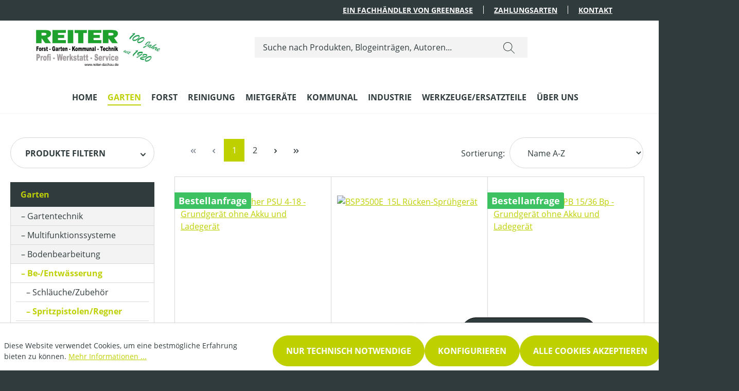

--- FILE ---
content_type: text/html; charset=UTF-8
request_url: https://www.reiter-dachau.de/Garten/Be-Entwaesserung/Spritzpistolen-Regner/
body_size: 23330
content:
<!DOCTYPE html>
<html lang="de-DE"
      itemscope="itemscope"
      itemtype="https://schema.org/WebPage">


        
                            
    <head>
                                    <meta charset="utf-8">
            
                            <meta name="viewport"
                      content="width=device-width, initial-scale=1, shrink-to-fit=no">
            
                            <meta name="author"
                      content="">
                <meta name="robots"
                      content="index,follow">
                <meta name="revisit-after"
                      content="15 days">
                <meta name="keywords"
                      content="">
                <meta name="description"
                      content="">
            
                                                <meta property="og:url"
                          content="https://www.reiter-dachau.de/Garten/Be-Entwaesserung/Spritzpistolen-Regner/">
                    <meta property="og:type"
                          content="website">
                    <meta property="og:site_name"
                          content="Gerhard Reiter">
                    <meta property="og:title"
                          content="Spritzpistolen/Regner">
                    <meta property="og:description"
                          content="">
                    <meta property="og:image"
                          content="https://www.reiter-dachau.de/media/d4/8d/95/1646386397/reiter-logo.jpg?ts=1646386397">

                    <meta name="twitter:card"
                          content="summary">
                    <meta name="twitter:site"
                          content="Gerhard Reiter">
                    <meta name="twitter:title"
                          content="Spritzpistolen/Regner">
                    <meta name="twitter:description"
                          content="">
                    <meta name="twitter:image"
                          content="https://www.reiter-dachau.de/media/d4/8d/95/1646386397/reiter-logo.jpg?ts=1646386397">
                            
                                <meta itemprop="copyrightHolder"
                      content="Gerhard Reiter">
                <meta itemprop="copyrightYear"
                      content="">
                <meta itemprop="isFamilyFriendly"
                      content="true">
                <meta itemprop="image"
                      content="https://www.reiter-dachau.de/media/d4/8d/95/1646386397/reiter-logo.jpg?ts=1646386397">
            

                
                                            <meta name="theme-color"
                      content="#303b3e">
                            
                                                
                    <link rel="icon" href="https://www.reiter-dachau.de/media/08/ef/df/1741622307/LOGO R.jpg?ts=1741622452">
        
                                <link rel="apple-touch-icon"
                  href="https://www.reiter-dachau.de/media/08/ef/df/1741622307/LOGO R.jpg?ts=1741622452">
                    
            
                                        <link rel="canonical" href="https://www.reiter-dachau.de/Garten/Be-Entwaesserung/Spritzpistolen-Regner/">
                    
    
                    <title itemprop="name">
                Spritzpistolen/Regner            </title>
        
                                                                                <link rel="stylesheet"
                      href="https://www.reiter-dachau.de/theme/4124932b80d55e723ded9f105c6609dd/css/all.css?1764153248">
                                    

    
            <link rel="stylesheet" href="https://www.reiter-dachau.de/bundles/moorlfoundation/storefront/css/animate.css?1764153243">
    
    
            <style>
            :root {
                --moorl-advanced-search-width: 600px;
            }
        </style>
    

    
                    
    <script>
        window.features = JSON.parse('\u007B\u0022V6_5_0_0\u0022\u003Atrue,\u0022v6.5.0.0\u0022\u003Atrue,\u0022V6_6_0_0\u0022\u003Atrue,\u0022v6.6.0.0\u0022\u003Atrue,\u0022V6_7_0_0\u0022\u003Atrue,\u0022v6.7.0.0\u0022\u003Atrue,\u0022V6_8_0_0\u0022\u003Afalse,\u0022v6.8.0.0\u0022\u003Afalse,\u0022DISABLE_VUE_COMPAT\u0022\u003Atrue,\u0022disable.vue.compat\u0022\u003Atrue,\u0022ACCESSIBILITY_TWEAKS\u0022\u003Atrue,\u0022accessibility.tweaks\u0022\u003Atrue,\u0022TELEMETRY_METRICS\u0022\u003Afalse,\u0022telemetry.metrics\u0022\u003Afalse,\u0022FLOW_EXECUTION_AFTER_BUSINESS_PROCESS\u0022\u003Afalse,\u0022flow.execution.after.business.process\u0022\u003Afalse,\u0022PERFORMANCE_TWEAKS\u0022\u003Afalse,\u0022performance.tweaks\u0022\u003Afalse,\u0022DEFERRED_CART_ERRORS\u0022\u003Afalse,\u0022deferred.cart.errors\u0022\u003Afalse\u007D');
    </script>
        
                                                
                        
    
                            
            
                
                                    <script>
                    window.useDefaultCookieConsent = true;
                </script>
                    
                                            <script>
                window.activeNavigationId = 'c805127e047d4670bb2a11f93cd0cd2a';
                window.activeRoute = 'frontend.navigation.page';
                window.activeRouteParameters = '\u007B\u0022_httpCache\u0022\u003Atrue,\u0022navigationId\u0022\u003A\u0022c805127e047d4670bb2a11f93cd0cd2a\u0022\u007D';
                window.router = {
                    'frontend.cart.offcanvas': '/checkout/offcanvas',
                    'frontend.cookie.offcanvas': '/cookie/offcanvas',
                    'frontend.checkout.finish.page': '/checkout/finish',
                    'frontend.checkout.info': '/widgets/checkout/info',
                    'frontend.menu.offcanvas': '/widgets/menu/offcanvas',
                    'frontend.cms.page': '/widgets/cms',
                    'frontend.cms.navigation.page': '/widgets/cms/navigation',
                    'frontend.country.country-data': '/country/country-state-data',
                    'frontend.app-system.generate-token': '/app-system/Placeholder/generate-token',
                    'frontend.gateway.context': '/gateway/context',
                    'frontend.cookie.consent.offcanvas': '/cookie/consent-offcanvas',
                    'frontend.account.login.page': '/account/login',
                    };
                window.salesChannelId = 'e82614ee1538457fab22394331d281ad';
            </script>
        
    
                                <script>
                
                window.breakpoints = JSON.parse('\u007B\u0022xs\u0022\u003A0,\u0022sm\u0022\u003A576,\u0022md\u0022\u003A768,\u0022lg\u0022\u003A992,\u0022xl\u0022\u003A1200,\u0022xxl\u0022\u003A1400\u007D');
            </script>
        
        
                        
                        
    <script>
        window.validationMessages = JSON.parse('\u007B\u0022required\u0022\u003A\u0022Die\u0020Eingabe\u0020darf\u0020nicht\u0020leer\u0020sein.\u0022,\u0022email\u0022\u003A\u0022Ung\\u00fcltige\u0020E\u002DMail\u002DAdresse.\u0020Die\u0020E\u002DMail\u0020ben\\u00f6tigt\u0020das\u0020Format\u0020\\\u0022nutzer\u0040beispiel.de\\\u0022.\u0022,\u0022confirmation\u0022\u003A\u0022Ihre\u0020Eingaben\u0020sind\u0020nicht\u0020identisch.\u0022,\u0022minLength\u0022\u003A\u0022Die\u0020Eingabe\u0020ist\u0020zu\u0020kurz.\u0022\u007D');
    </script>
        
                                                            <script>
                        window.themeJsPublicPath = 'https://www.reiter-dachau.de/theme/4124932b80d55e723ded9f105c6609dd/js/';
                    </script>
                                            <script type="text/javascript" src="https://www.reiter-dachau.de/theme/4124932b80d55e723ded9f105c6609dd/js/storefront/storefront.js?1764153248" defer></script>
                                            <script type="text/javascript" src="https://www.reiter-dachau.de/theme/4124932b80d55e723ded9f105c6609dd/js/greenbase-e-store-kit-plugin/greenbase-e-store-kit-plugin.js?1764153248" defer></script>
                                            <script type="text/javascript" src="https://www.reiter-dachau.de/theme/4124932b80d55e723ded9f105c6609dd/js/moorl-foundation/moorl-foundation.js?1764153248" defer></script>
                                            <script type="text/javascript" src="https://www.reiter-dachau.de/theme/4124932b80d55e723ded9f105c6609dd/js/sas-blog-module/sas-blog-module.js?1764153248" defer></script>
                                            <script type="text/javascript" src="https://www.reiter-dachau.de/theme/4124932b80d55e723ded9f105c6609dd/js/swag-pay-pal/swag-pay-pal.js?1764153248" defer></script>
                                            <script type="text/javascript" src="https://www.reiter-dachau.de/theme/4124932b80d55e723ded9f105c6609dd/js/rm-google-maps-cms-element/rm-google-maps-cms-element.js?1764153248" defer></script>
                                            <script type="text/javascript" src="https://www.reiter-dachau.de/theme/4124932b80d55e723ded9f105c6609dd/js/tmms-cms-element-period-request-form/tmms-cms-element-period-request-form.js?1764153248" defer></script>
                                                        

    
        </head>


    
    <body class="is-ctl-navigation is-act-index">

            
                
    
    
            <div id="page-top" class="skip-to-content bg-primary-subtle text-primary-emphasis overflow-hidden" tabindex="-1">
            <div class="container skip-to-content-container d-flex justify-content-center visually-hidden-focusable">
                                                                                        <a href="#content-main" class="skip-to-content-link d-inline-flex text-decoration-underline m-1 p-2 fw-bold gap-2">
                                Zum Hauptinhalt springen
                            </a>
                                            
                                                                        <a href="#header-main-search-input" class="skip-to-content-link d-inline-flex text-decoration-underline m-1 p-2 fw-bold gap-2 d-none d-sm-block">
                                Zur Suche springen
                            </a>
                                            
                                                                        <a href="#main-navigation-menu" class="skip-to-content-link d-inline-flex text-decoration-underline m-1 p-2 fw-bold gap-2 d-none d-lg-block">
                                Zur Hauptnavigation springen
                            </a>
                                                                        </div>
        </div>
        
                            <noscript class="noscript-main">
                
    <div role="alert"
         aria-live="polite"
         class="alert alert-info d-flex align-items-center">

                                                                        
                                                                                                                                                                    <span class="icon icon-info" aria-hidden="true">
                                        <svg xmlns="http://www.w3.org/2000/svg" xmlns:xlink="http://www.w3.org/1999/xlink" width="24" height="24" viewBox="0 0 24 24"><defs><path d="M12 7c.5523 0 1 .4477 1 1s-.4477 1-1 1-1-.4477-1-1 .4477-1 1-1zm1 9c0 .5523-.4477 1-1 1s-1-.4477-1-1v-5c0-.5523.4477-1 1-1s1 .4477 1 1v5zm11-4c0 6.6274-5.3726 12-12 12S0 18.6274 0 12 5.3726 0 12 0s12 5.3726 12 12zM12 2C6.4772 2 2 6.4772 2 12s4.4772 10 10 10 10-4.4772 10-10S17.5228 2 12 2z" id="icons-default-info" /></defs><use xlink:href="#icons-default-info" fill="#758CA3" fill-rule="evenodd" /></svg>
                    </span>
    
                                                        
                                    
                    <div class="alert-content-container">
                                                    
                                                            Um unseren Shop in vollem Umfang nutzen zu können, empfehlen wir Ihnen Javascript in Ihrem Browser zu aktivieren.
                                    
                                                                </div>
            </div>
            </noscript>
        
                            <div class="usp-row d-none d-lg-block">
    <nav class="usp-row-nav container">
        <div class="ups-row-nav-item">
            <a href="">Ein Fachhändler von Greenbase</a>
        </div>
        <div class="ups-row-nav-item">
            <a href="https://reiter-dachau.greenbase-fachhaendler.de/Spalte-3/Bestellung-Versand/Zahlung-und-Versand/">Zahlungsarten</a>
        </div>
        <div class="ups-row-nav-item is--last">
            <a href="/kontakt">Kontakt</a>
        </div>
    </nav>
</div>



            
    
        <header class="header-main">
                            <div class="container">
                                    
            <div class="row align-items-center header-row">
                            <div class="col-12 col-lg-auto header-logo-col pb-sm-2 my-3 m-lg-0">
                        <div class="header-logo-main text-center">
                    <a class="header-logo-main-link"
               href="/"
               title="Zur Startseite gehen">
                                    <picture class="header-logo-picture d-block m-auto">
                                                                            
                                                                            
                                                                                    <img src="https://www.reiter-dachau.de/media/d4/8d/95/1646386397/reiter-logo.jpg?ts=1646386397"
                                     alt="Zur Startseite gehen"
                                     class="img-fluid header-logo-main-img">
                                                                        </picture>
                            </a>
            </div>
                </div>
            
                            <div class="col-12 order-2 col-sm order-sm-1 header-search-col">
                    <div class="row">
                        <div class="col-sm-auto d-none d-sm-block d-lg-none">
                                                            <div class="nav-main-toggle">
                                                                            <button
                                            class="btn nav-main-toggle-btn header-actions-btn"
                                            type="button"
                                            data-off-canvas-menu="true"
                                            aria-label="Menü"
                                        >
                                                                                                                                                                                                            <span class="icon icon-stack" aria-hidden="true">
                                        <svg xmlns="http://www.w3.org/2000/svg" xmlns:xlink="http://www.w3.org/1999/xlink" width="24" height="24" viewBox="0 0 24 24"><defs><path d="M3 13c-.5523 0-1-.4477-1-1s.4477-1 1-1h18c.5523 0 1 .4477 1 1s-.4477 1-1 1H3zm0-7c-.5523 0-1-.4477-1-1s.4477-1 1-1h18c.5523 0 1 .4477 1 1s-.4477 1-1 1H3zm0 14c-.5523 0-1-.4477-1-1s.4477-1 1-1h18c.5523 0 1 .4477 1 1s-.4477 1-1 1H3z" id="icons-default-stack" /></defs><use xlink:href="#icons-default-stack" fill="#758CA3" fill-rule="evenodd" /></svg>
                    </span>
    
                                                                                        </button>
                                                                    </div>
                                                    </div>
                        <div class="col">
                            
                <div class="collapse"
         id="searchCollapse">
        <div class="header-search my-2 m-sm-auto">
                            <form action="/search"
                      method="get"
                      data-search-widget="true"
                      data-search-widget-options="{&quot;searchWidgetMinChars&quot;:2}"
                      data-url="/suggest?search="
                      class="header-search-form js-search-form">
                                                                    <div class="input-group">
                                                            <input
                                    type="search"
                                    id="header-main-search-input"
                                    name="search"
                                    class="form-control header-search-input"
                                    autocomplete="off"
                                    autocapitalize="off"
                                    placeholder="Suche nach Produkten, Blogeinträgen, Autoren..."
                                    aria-label="Suche nach Produkten, Blogeinträgen, Autoren..."
                                    role="combobox"
                                    aria-autocomplete="list"
                                    aria-controls="search-suggest-listbox"
                                    aria-expanded="false"
                                    aria-describedby="search-suggest-result-info"
                                    value="">
                            
                                    <button type="submit"
                class="header-search-btn"
                aria-label="Suchen">
            <span class="header-search-icon">
                                                                                                                                <span class="icon icon-search" aria-hidden="true">
                                        <svg xmlns="http://www.w3.org/2000/svg" width="24" height="24" viewBox="0 0 24 24"><defs><style>.a{fill:#313b3e;}</style></defs><path class="a" d="M23.854,23.148l-7.3-7.3a9.552,9.552,0,1,0-.708.707l7.3,7.3a.5.5,0,1,0,.708-.707ZM9.5,18A8.5,8.5,0,1,1,18,9.5,8.509,8.509,0,0,1,9.5,18Z" transform="translate(0 -0.002)"/></svg>
                    </span>
    
                </span>
        </button>

                                                            <button class="btn header-close-btn js-search-close-btn d-none"
                                        type="button"
                                        aria-label="Die Dropdown-Suche schließen">
                                    <span class="header-close-icon">
                                                                                                                                                        <span class="icon icon-x" aria-hidden="true">
                                        <svg xmlns="http://www.w3.org/2000/svg" xmlns:xlink="http://www.w3.org/1999/xlink" width="24" height="24" viewBox="0 0 24 24"><defs><path d="m10.5858 12-7.293-7.2929c-.3904-.3905-.3904-1.0237 0-1.4142.3906-.3905 1.0238-.3905 1.4143 0L12 10.5858l7.2929-7.293c.3905-.3904 1.0237-.3904 1.4142 0 .3905.3906.3905 1.0238 0 1.4143L13.4142 12l7.293 7.2929c.3904.3905.3904 1.0237 0 1.4142-.3906.3905-1.0238.3905-1.4143 0L12 13.4142l-7.2929 7.293c-.3905.3904-1.0237.3904-1.4142 0-.3905-.3906-.3905-1.0238 0-1.4143L10.5858 12z" id="icons-default-x" /></defs><use xlink:href="#icons-default-x" fill="#758CA3" fill-rule="evenodd" /></svg>
                    </span>
    
                                        </span>
                                </button>
                                                    </div>
                    
                                    </form>
                    </div>
    </div>

                            </div>
                    </div>
                </div>
            
                            <div class="col-12 order-1 col-sm-auto order-sm-2 header-actions-col">
                    <div class="row g-0">
                                                    <div class="col d-sm-none">
                                <div class="menu-button">
                                                                            <button
                                            class="btn nav-main-toggle-btn header-actions-btn"
                                            type="button"
                                            data-off-canvas-menu="true"
                                            aria-label="Menü"
                                        >
                                                                                                                                                                                                            <span class="icon icon-stack" aria-hidden="true">
                                        <svg xmlns="http://www.w3.org/2000/svg" xmlns:xlink="http://www.w3.org/1999/xlink" width="24" height="24" viewBox="0 0 24 24"><use xlink:href="#icons-default-stack" fill="#758CA3" fill-rule="evenodd" /></svg>
                    </span>
    
                                                                                        </button>
                                                                    </div>
                            </div>
                        
                            <div class="col-auto d-sm-none">
        <div class="search-toggle">
            <button
                class="btn header-actions-btn search-toggle-btn js-search-toggle-btn collapsed"
                type="button"
                data-bs-toggle="collapse"
                data-bs-target="#searchCollapse"
                aria-expanded="false"
                aria-controls="searchCollapse"
                aria-label="Suchen">
                                                                                                                                <span class="icon icon-search" aria-hidden="true">
                                        <svg xmlns="http://www.w3.org/2000/svg" xmlns:xlink="http://www.w3.org/1999/xlink" width="24" height="24" viewBox="0 0 24 24"><defs><path d="M10.0944 16.3199 4.707 21.707c-.3905.3905-1.0237.3905-1.4142 0-.3905-.3905-.3905-1.0237 0-1.4142L8.68 14.9056C7.6271 13.551 7 11.8487 7 10c0-4.4183 3.5817-8 8-8s8 3.5817 8 8-3.5817 8-8 8c-1.8487 0-3.551-.627-4.9056-1.6801zM15 16c3.3137 0 6-2.6863 6-6s-2.6863-6-6-6-6 2.6863-6 6 2.6863 6 6 6z" id="icons-default-search" /></defs><use xlink:href="#icons-default-search" fill="#758CA3" fill-rule="evenodd" /></svg>
                    </span>
    
                </button>
        </div>
    </div>

                        
                            
                                                </div>
                </div>
                    </div>
                    </div>
                    </header>
    

            <div class="nav-main">
                                
            <nav class="navbar navbar-expand-lg main-navigation-menu"
             id="main-navigation-menu"
             itemscope="itemscope"
             itemtype="https://schema.org/SiteNavigationElement"
             data-navbar="true"
             data-navbar-options="{&quot;pathIdList&quot;:[&quot;0a4971b4353344629368f1493ec60d14&quot;,&quot;c008afeb6dd249b3aa94284f01185188&quot;]}"
             aria-label="Hauptnavigation">
            <div class="collapse navbar-collapse" id="main_nav">
                <ul class="navbar-nav main-navigation-menu-list flex-wrap container">
                    
                                                                                                        <li class="nav-item nav-item-11a4ff1ffbc5482a8bbe268752f12775">
                                    <a class="nav-link main-navigation-link home-link root nav-item-11a4ff1ffbc5482a8bbe268752f12775-link"
                                       href="/"
                                       itemprop="url"
                                       title="Home">
                                        <span itemprop="name" class="main-navigation-link-text">Home</span>
                                    </a>
                                </li>
                                                    
                    
                                            
                                                                                                                                                            
                                                                    <li class="nav-item nav-item-0a4971b4353344629368f1493ec60d14 dropdown position-static">
                                                                                    <a class="nav-link nav-item-0a4971b4353344629368f1493ec60d14-link root main-navigation-link p-2 dropdown-toggle"
                                               href="https://www.reiter-dachau.de/Garten/"
                                               data-bs-toggle="dropdown"                                                                                              itemprop="url"
                                               title="Garten"
                                            >
                                                                                                    <span itemprop="name" class="main-navigation-link-text">Garten</span>
                                                                                            </a>
                                        
                                                                                                                                    <div class="dropdown-menu w-100 p-4">
                                                            
        <div class="row navigation-flyout-trigger container">
                                    <div class="col">
                    <div class="navigation-flyout-category-link">
                                                                                    <a href="https://www.reiter-dachau.de/Garten/"
                                   itemprop="url"
                                   title="Garten">
                                                                            Zur Kategorie Garten
                                                                    </a>
                                                                        </div>
                </div>
            
        
                                    <div class="col-auto">
                    <button class="navigation-flyout-close js-close-flyout-menu btn-close" aria-label="Menü schließen">
                                                                                                                            </button>
                </div>
            
            </div>

        <div class="row navigation-flyout-content container">
                                    <div class="col">
                    <div class="">
                                                        
                
    <div class="row navigation-flyout-categories is-level-0">
                                                        
                            <div class="col-3 ">
                                                                        <a class="nav-item nav-item-bf4b1ba189c54f90abecbd5ee7403255 nav-link nav-item-bf4b1ba189c54f90abecbd5ee7403255-link navigation-flyout-link is-level-0"
                               href="https://www.reiter-dachau.de/Garten/Gartentechnik/"
                               itemprop="url"
                                                              title="Gartentechnik">
                                <span itemprop="name">Gartentechnik</span>
                            </a>
                                            
                                                                            
    
    <div class="navigation-flyout-categories is-level-1">
                                                        
                            <div class="">
                                                                        <a class="nav-item nav-item-4f9dff2bc7d14f1fa7ef8059e7ab2a8a nav-link nav-item-4f9dff2bc7d14f1fa7ef8059e7ab2a8a-link navigation-flyout-link is-level-1"
                               href="https://www.reiter-dachau.de/Garten/Gartentechnik/Rasenmaeher/"
                               itemprop="url"
                                                              title="Rasenmäher">
                                <span itemprop="name">Rasenmäher</span>
                            </a>
                                            
                                                                            
    
    <div class="navigation-flyout-categories is-level-2">
                                                        
                            <div class="">
                                                                        <a class="nav-item nav-item-01936e18b27578ddb78ce4d879064e74 nav-link nav-item-01936e18b27578ddb78ce4d879064e74-link navigation-flyout-link is-level-2"
                               href="https://www.reiter-dachau.de/Garten/Gartentechnik/Rasenmaeher/SABO-Akkumaeher/"
                               itemprop="url"
                                                              title="SABO Akkumäher ">
                                <span itemprop="name">SABO Akkumäher </span>
                            </a>
                                            
                                                                                </div>
                                                                    
                            <div class="navigation-flyout-col">
                                                                        <a class="nav-item nav-item-01936e2ee6cf7fbe93de6c3a6639ef83 nav-link nav-item-01936e2ee6cf7fbe93de6c3a6639ef83-link navigation-flyout-link is-level-2"
                               href="https://www.reiter-dachau.de/Garten/Gartentechnik/Rasenmaeher/SABO-Benzinmaeher/"
                               itemprop="url"
                                                              title="SABO Benzinmäher">
                                <span itemprop="name">SABO Benzinmäher</span>
                            </a>
                                            
                                                                                </div>
                                                                    
                            <div class="navigation-flyout-col">
                                                                        <a class="nav-item nav-item-abd1b8121c1e4aa5b44d58a72a126357 nav-link nav-item-abd1b8121c1e4aa5b44d58a72a126357-link navigation-flyout-link is-level-2"
                               href="https://www.reiter-dachau.de/Garten/Gartentechnik/Rasenmaeher/STIHL-Akkumaeher/"
                               itemprop="url"
                                                              title="STIHL Akkumäher ">
                                <span itemprop="name">STIHL Akkumäher </span>
                            </a>
                                            
                                                                                </div>
                                                                    
                            <div class="">
                                                                        <a class="nav-item nav-item-3b9737a86a33404080cfe451ecc3d1fb nav-link nav-item-3b9737a86a33404080cfe451ecc3d1fb-link navigation-flyout-link is-level-2"
                               href="https://www.reiter-dachau.de/Garten/Gartentechnik/Rasenmaeher/STIHL-Benzinmaeher/"
                               itemprop="url"
                                                              title="STIHL Benzinmäher ">
                                <span itemprop="name">STIHL Benzinmäher </span>
                            </a>
                                            
                                                                                </div>
                                                                    
                            <div class="navigation-flyout-col">
                                                                        <a class="nav-item nav-item-e0ab674e6c944634a464072f66b0a9a0 nav-link nav-item-e0ab674e6c944634a464072f66b0a9a0-link navigation-flyout-link is-level-2"
                               href="https://www.reiter-dachau.de/Garten/Gartentechnik/Rasenmaeher/STIHL-Elektromaeher/"
                               itemprop="url"
                                                              title="STIHL Elektromäher">
                                <span itemprop="name">STIHL Elektromäher</span>
                            </a>
                                            
                                                                                </div>
                                                                    
                            <div class="navigation-flyout-col">
                                                                        <a class="nav-item nav-item-01936e1850057a5aa64a62b29d5630fd nav-link nav-item-01936e1850057a5aa64a62b29d5630fd-link navigation-flyout-link is-level-2"
                               href="https://www.reiter-dachau.de/Garten/Gartentechnik/Rasenmaeher/EGO-Akkumaeher/"
                               itemprop="url"
                                                              title="EGO Akkumäher">
                                <span itemprop="name">EGO Akkumäher</span>
                            </a>
                                            
                                                                                </div>
                                                                    
                            <div class="navigation-flyout-col">
                                                                        <a class="nav-item nav-item-01936e19830b79bc84f9dbcddf66bfe1 nav-link nav-item-01936e19830b79bc84f9dbcddf66bfe1-link navigation-flyout-link is-level-2"
                               href="https://www.reiter-dachau.de/Garten/Gartentechnik/Rasenmaeher/Honda-Akkumaeher/"
                               itemprop="url"
                                                              title="Honda Akkumäher ">
                                <span itemprop="name">Honda Akkumäher </span>
                            </a>
                                            
                                                                                </div>
                                                                    
                            <div class="">
                                                                        <a class="nav-item nav-item-01936e3089d17d13a0e32dd17c7d600c nav-link nav-item-01936e3089d17d13a0e32dd17c7d600c-link navigation-flyout-link is-level-2"
                               href="https://www.reiter-dachau.de/Garten/Gartentechnik/Rasenmaeher/Honda-Benzinmaeher/"
                               itemprop="url"
                                                              title="Honda Benzinmäher ">
                                <span itemprop="name">Honda Benzinmäher </span>
                            </a>
                                            
                                                                                </div>
                                                                    
                            <div class="navigation-flyout-col">
                                                                        <a class="nav-item nav-item-01936e1876ba709f875f2c8ee18c0ca3 nav-link nav-item-01936e1876ba709f875f2c8ee18c0ca3-link navigation-flyout-link is-level-2"
                               href="https://www.reiter-dachau.de/Garten/Gartentechnik/Rasenmaeher/AS-Motor-Akkumaeher/"
                               itemprop="url"
                                                              title="AS-Motor Akkumäher ">
                                <span itemprop="name">AS-Motor Akkumäher </span>
                            </a>
                                            
                                                                                </div>
                                                                    
                            <div class="navigation-flyout-col">
                                                                        <a class="nav-item nav-item-01936e4f19f07cdcb04a0d73e3e76dec nav-link nav-item-01936e4f19f07cdcb04a0d73e3e76dec-link navigation-flyout-link is-level-2"
                               href="https://www.reiter-dachau.de/Garten/Gartentechnik/Rasenmaeher/AS-Motor-Benzinmaeher/"
                               itemprop="url"
                                                              title="AS-Motor Benzinmäher ">
                                <span itemprop="name">AS-Motor Benzinmäher </span>
                            </a>
                                            
                                                                                </div>
                        </div>
                                                            </div>
                                                                    
                            <div class="navigation-flyout-col">
                                                                        <a class="nav-item nav-item-0193723a1e3e74d9941543f491176360 nav-link nav-item-0193723a1e3e74d9941543f491176360-link navigation-flyout-link is-level-1"
                               href="https://www.reiter-dachau.de/Garten/Gartentechnik/Mulchmaeher/"
                               itemprop="url"
                                                              title="Mulchmäher">
                                <span itemprop="name">Mulchmäher</span>
                            </a>
                                            
                                                                            
    
    <div class="navigation-flyout-categories is-level-2">
                                                        
                            <div class="">
                                                                        <a class="nav-item nav-item-019372403fbc7d8d8dc48df0aa341dcb nav-link nav-item-019372403fbc7d8d8dc48df0aa341dcb-link navigation-flyout-link is-level-2"
                               href="https://www.reiter-dachau.de/Garten/Gartentechnik/Mulchmaeher/AS-Motor-Benzin-Mulchmaeher/"
                               itemprop="url"
                                                              title="AS-Motor Benzin-Mulchmäher">
                                <span itemprop="name">AS-Motor Benzin-Mulchmäher</span>
                            </a>
                                            
                                                                                </div>
                                                                    
                            <div class="navigation-flyout-col">
                                                                        <a class="nav-item nav-item-019372c776d9705d95f56f59ed96757c nav-link nav-item-019372c776d9705d95f56f59ed96757c-link navigation-flyout-link is-level-2"
                               href="https://www.reiter-dachau.de/Garten/Gartentechnik/Mulchmaeher/STIHL-Benzin-Mulchmaeher/"
                               itemprop="url"
                                                              title="STIHL Benzin-Mulchmäher">
                                <span itemprop="name">STIHL Benzin-Mulchmäher</span>
                            </a>
                                            
                                                                                </div>
                                                                    
                            <div class="navigation-flyout-col">
                                                                        <a class="nav-item nav-item-019372c83d88716689c63d58207027b4 nav-link nav-item-019372c83d88716689c63d58207027b4-link navigation-flyout-link is-level-2"
                               href="https://www.reiter-dachau.de/Garten/Gartentechnik/Mulchmaeher/SABO-Akku-Mulchmaeher/"
                               itemprop="url"
                                                              title="SABO Akku-Mulchmäher">
                                <span itemprop="name">SABO Akku-Mulchmäher</span>
                            </a>
                                            
                                                                                </div>
                                                                    
                            <div class="">
                                                                        <a class="nav-item nav-item-019372c865667afd99552ed82f851b00 nav-link nav-item-019372c865667afd99552ed82f851b00-link navigation-flyout-link is-level-2"
                               href="https://www.reiter-dachau.de/Garten/Gartentechnik/Mulchmaeher/SABO-Benzin-Mulchmaeher/"
                               itemprop="url"
                                                              title="SABO Benzin-Mulchmäher">
                                <span itemprop="name">SABO Benzin-Mulchmäher</span>
                            </a>
                                            
                                                                                </div>
                        </div>
                                                            </div>
                                                                    
                            <div class="navigation-flyout-col">
                                                                        <a class="nav-item nav-item-0193723a55d0766ea349ccd752d76486 nav-link nav-item-0193723a55d0766ea349ccd752d76486-link navigation-flyout-link is-level-1"
                               href="https://www.reiter-dachau.de/Garten/Gartentechnik/Hochgrasmaeher/"
                               itemprop="url"
                                                              title="Hochgrasmäher">
                                <span itemprop="name">Hochgrasmäher</span>
                            </a>
                                            
                                                                            
    
    <div class="navigation-flyout-categories is-level-2">
                                                        
                            <div class="">
                                                                        <a class="nav-item nav-item-0193724603c37d18ab697bf1a3223da1 nav-link nav-item-0193724603c37d18ab697bf1a3223da1-link navigation-flyout-link is-level-2"
                               href="https://www.reiter-dachau.de/Garten/Gartentechnik/Hochgrasmaeher/AS-Motor-Benzin-Hochgrasmaeher/"
                               itemprop="url"
                                                              title="AS-Motor Benzin-Hochgrasmäher">
                                <span itemprop="name">AS-Motor Benzin-Hochgrasmäher</span>
                            </a>
                                            
                                                                                </div>
                                                                    
                            <div class="navigation-flyout-col">
                                                                        <a class="nav-item nav-item-0193724839fb7c0b9f62c84ced0f8997 nav-link nav-item-0193724839fb7c0b9f62c84ced0f8997-link navigation-flyout-link is-level-2"
                               href="https://www.reiter-dachau.de/Garten/Gartentechnik/Hochgrasmaeher/AS-Motor-Akku-Hochgrasmaeher/"
                               itemprop="url"
                                                              title="AS-Motor Akku-Hochgrasmäher">
                                <span itemprop="name">AS-Motor Akku-Hochgrasmäher</span>
                            </a>
                                            
                                                                                </div>
                        </div>
                                                            </div>
                                                                    
                            <div class="">
                                                                        <a class="nav-item nav-item-c5d0b4044de8421ba492d7608b34e2ab nav-link nav-item-c5d0b4044de8421ba492d7608b34e2ab-link navigation-flyout-link is-level-1"
                               href="https://www.reiter-dachau.de/Garten/Gartentechnik/Maehroboter/"
                               itemprop="url"
                                                              title="Mähroboter">
                                <span itemprop="name">Mähroboter</span>
                            </a>
                                            
                                                                            
    
    <div class="navigation-flyout-categories is-level-2">
                                                        
                            <div class="">
                                                                        <a class="nav-item nav-item-01937204ac8b749abcc822387e6d5867 nav-link nav-item-01937204ac8b749abcc822387e6d5867-link navigation-flyout-link is-level-2"
                               href="https://www.reiter-dachau.de/Garten/Gartentechnik/Maehroboter/STIHL-Maehroboter/"
                               itemprop="url"
                                                              title="STIHL Mähroboter">
                                <span itemprop="name">STIHL Mähroboter</span>
                            </a>
                                            
                                                                                </div>
                                                                    
                            <div class="navigation-flyout-col">
                                                                        <a class="nav-item nav-item-01937205f20f79589eb4adbc481c102f nav-link nav-item-01937205f20f79589eb4adbc481c102f-link navigation-flyout-link is-level-2"
                               href="https://www.reiter-dachau.de/Garten/Gartentechnik/Maehroboter/Ambrogio-Maehroboter/"
                               itemprop="url"
                                                              title="Ambrogio Mähroboter">
                                <span itemprop="name">Ambrogio Mähroboter</span>
                            </a>
                                            
                                                                                </div>
                        </div>
                                                            </div>
                                                                    
                            <div class="navigation-flyout-col">
                                                                        <a class="nav-item nav-item-43a3ac450b3144c09d82d10cff42e223 nav-link nav-item-43a3ac450b3144c09d82d10cff42e223-link navigation-flyout-link is-level-1"
                               href="https://www.reiter-dachau.de/Garten/Gartentechnik/Aufsitzrasenmaeher/"
                               itemprop="url"
                                                              title="Aufsitzrasenmäher">
                                <span itemprop="name">Aufsitzrasenmäher</span>
                            </a>
                                            
                                                                            
    
    <div class="navigation-flyout-categories is-level-2">
                                                        
                            <div class="">
                                                                        <a class="nav-item nav-item-019373107db97131b94312d08ba87e51 nav-link nav-item-019373107db97131b94312d08ba87e51-link navigation-flyout-link is-level-2"
                               href="https://www.reiter-dachau.de/Garten/Gartentechnik/Aufsitzrasenmaeher/SABO-Seiternauswerfer/"
                               itemprop="url"
                                                              title="SABO Seiternauswerfer">
                                <span itemprop="name">SABO Seiternauswerfer</span>
                            </a>
                                            
                                                                                </div>
                                                                    
                            <div class="navigation-flyout-col">
                                                                        <a class="nav-item nav-item-0193730f06e47bbe89e61c52f8dc6edd nav-link nav-item-0193730f06e47bbe89e61c52f8dc6edd-link navigation-flyout-link is-level-2"
                               href="https://www.reiter-dachau.de/Garten/Gartentechnik/Aufsitzrasenmaeher/SABO-Heckauswerfer/"
                               itemprop="url"
                                                              title="SABO Heckauswerfer">
                                <span itemprop="name">SABO Heckauswerfer</span>
                            </a>
                                            
                                                                                </div>
                                                                    
                            <div class="navigation-flyout-col">
                                                                        <a class="nav-item nav-item-91cdd21a306d4d888550c79642c513a3 nav-link nav-item-91cdd21a306d4d888550c79642c513a3-link navigation-flyout-link is-level-2"
                               href="https://www.reiter-dachau.de/Garten/Gartentechnik/Aufsitzrasenmaeher/STIHL-Seitenauswerfer/"
                               itemprop="url"
                                                              title="STIHL Seitenauswerfer">
                                <span itemprop="name">STIHL Seitenauswerfer</span>
                            </a>
                                            
                                                                                </div>
                                                                    
                            <div class="">
                                                                        <a class="nav-item nav-item-7a3c4a9ee4284c0cbc2f51610849393a nav-link nav-item-7a3c4a9ee4284c0cbc2f51610849393a-link navigation-flyout-link is-level-2"
                               href="https://www.reiter-dachau.de/Garten/Gartentechnik/Aufsitzrasenmaeher/STIHL-Heckauswerfer/"
                               itemprop="url"
                                                              title="STIHL Heckauswerfer">
                                <span itemprop="name">STIHL Heckauswerfer</span>
                            </a>
                                            
                                                                                </div>
                                                                    
                            <div class="navigation-flyout-col">
                                                                        <a class="nav-item nav-item-019373227e137344985881abe22aeef4 nav-link nav-item-019373227e137344985881abe22aeef4-link navigation-flyout-link is-level-2"
                               href="https://www.reiter-dachau.de/Garten/Gartentechnik/Aufsitzrasenmaeher/STIHL-Hochgras-Aufsitzmaeher/"
                               itemprop="url"
                                                              title="STIHL Hochgras-Aufsitzmäher">
                                <span itemprop="name">STIHL Hochgras-Aufsitzmäher</span>
                            </a>
                                            
                                                                                </div>
                                                                    
                            <div class="navigation-flyout-col">
                                                                        <a class="nav-item nav-item-a897cb5bb4fa474daba8e21398ec70aa nav-link nav-item-a897cb5bb4fa474daba8e21398ec70aa-link navigation-flyout-link is-level-2"
                               href="https://www.reiter-dachau.de/Garten/Gartentechnik/Aufsitzrasenmaeher/AS-Motor-Hochgras-Aufsitzmaeher/"
                               itemprop="url"
                                                              title="AS-Motor Hochgras-Aufsitzmäher">
                                <span itemprop="name">AS-Motor Hochgras-Aufsitzmäher</span>
                            </a>
                                            
                                                                                </div>
                                                                    
                            <div class="navigation-flyout-col">
                                                                        <a class="nav-item nav-item-d0b55d71483d4ee5b2b6116ed435b788 nav-link nav-item-d0b55d71483d4ee5b2b6116ed435b788-link navigation-flyout-link is-level-2"
                               href="https://www.reiter-dachau.de/Garten/Gartentechnik/Aufsitzrasenmaeher/EGO-Zero-Turn-Maeher/"
                               itemprop="url"
                                                              title="EGO Zero Turn-Mäher">
                                <span itemprop="name">EGO Zero Turn-Mäher</span>
                            </a>
                                            
                                                                                </div>
                        </div>
                                                            </div>
                                                                    
                            <div class="navigation-flyout-col">
                                                                        <a class="nav-item nav-item-f4653482d2ad4d8bb5a588e96d265ff5 nav-link nav-item-f4653482d2ad4d8bb5a588e96d265ff5-link navigation-flyout-link is-level-1"
                               href="https://www.reiter-dachau.de/Garten/Gartentechnik/Heckenscheren/"
                               itemprop="url"
                                                              title="Heckenscheren">
                                <span itemprop="name">Heckenscheren</span>
                            </a>
                                            
                                                                            
    
    <div class="navigation-flyout-categories is-level-2">
                                                        
                            <div class="">
                                                                        <a class="nav-item nav-item-3630985c984148f19d87cdceac47165e nav-link nav-item-3630985c984148f19d87cdceac47165e-link navigation-flyout-link is-level-2"
                               href="https://www.reiter-dachau.de/Garten/Gartentechnik/Heckenscheren/STIHL-Akku-Heckenscheren/"
                               itemprop="url"
                                                              title="STIHL Akku-Heckenscheren">
                                <span itemprop="name">STIHL Akku-Heckenscheren</span>
                            </a>
                                            
                                                                                </div>
                                                                    
                            <div class="navigation-flyout-col">
                                                                        <a class="nav-item nav-item-cb2ef0f01d1244a39f94858551e6aa98 nav-link nav-item-cb2ef0f01d1244a39f94858551e6aa98-link navigation-flyout-link is-level-2"
                               href="https://www.reiter-dachau.de/Garten/Gartentechnik/Heckenscheren/STIHL-Benzin-Heckenscheren/"
                               itemprop="url"
                                                              title="STIHL Benzin-Heckenscheren">
                                <span itemprop="name">STIHL Benzin-Heckenscheren</span>
                            </a>
                                            
                                                                                </div>
                                                                    
                            <div class="navigation-flyout-col">
                                                                        <a class="nav-item nav-item-bfd7491bc5854e35a59b5b2529200fd0 nav-link nav-item-bfd7491bc5854e35a59b5b2529200fd0-link navigation-flyout-link is-level-2"
                               href="https://www.reiter-dachau.de/Garten/Gartentechnik/Heckenscheren/STIHL-Elektro-Heckenscheren/"
                               itemprop="url"
                                                              title=" STIHL Elektro-Heckenscheren">
                                <span itemprop="name"> STIHL Elektro-Heckenscheren</span>
                            </a>
                                            
                                                                                </div>
                                                                    
                            <div class="">
                                                                        <a class="nav-item nav-item-019372ddc957792fa7fcff43dd2dffad nav-link nav-item-019372ddc957792fa7fcff43dd2dffad-link navigation-flyout-link is-level-2"
                               href="https://www.reiter-dachau.de/Garten/Gartentechnik/Heckenscheren/EGO-Akku-Heckenscheren/"
                               itemprop="url"
                                                              title="EGO Akku-Heckenscheren">
                                <span itemprop="name">EGO Akku-Heckenscheren</span>
                            </a>
                                            
                                                                                </div>
                        </div>
                                                            </div>
                                                                    
                            <div class="navigation-flyout-col">
                                                                        <a class="nav-item nav-item-3a7e484062444721beeddfaf4ee0c2a8 nav-link nav-item-3a7e484062444721beeddfaf4ee0c2a8-link navigation-flyout-link is-level-1"
                               href="https://www.reiter-dachau.de/Garten/Gartentechnik/Sensen-Trimmer/"
                               itemprop="url"
                                                              title="Sensen/Trimmer">
                                <span itemprop="name">Sensen/Trimmer</span>
                            </a>
                                            
                                                                            
    
    <div class="navigation-flyout-categories is-level-2">
                                                        
                            <div class="">
                                                                        <a class="nav-item nav-item-d89c497e262e4a1b9b658678d64bef89 nav-link nav-item-d89c497e262e4a1b9b658678d64bef89-link navigation-flyout-link is-level-2"
                               href="https://www.reiter-dachau.de/Garten/Gartentechnik/Sensen-Trimmer/STIHL-Akku-Sensen-Trimmer/"
                               itemprop="url"
                                                              title="STIHL Akku-Sensen/-Trimmer">
                                <span itemprop="name">STIHL Akku-Sensen/-Trimmer</span>
                            </a>
                                            
                                                                                </div>
                                                                    
                            <div class="navigation-flyout-col">
                                                                        <a class="nav-item nav-item-acdd066990544008b31dbc34507dd275 nav-link nav-item-acdd066990544008b31dbc34507dd275-link navigation-flyout-link is-level-2"
                               href="https://www.reiter-dachau.de/Garten/Gartentechnik/Sensen-Trimmer/STIHL-Benzin-Sensen-Trimmer/"
                               itemprop="url"
                                                              title="STIHL Benzin-Sensen/-Trimmer">
                                <span itemprop="name">STIHL Benzin-Sensen/-Trimmer</span>
                            </a>
                                            
                                                                                </div>
                                                                    
                            <div class="navigation-flyout-col">
                                                                        <a class="nav-item nav-item-7042aff25c954dee8f240ce3a3673a93 nav-link nav-item-7042aff25c954dee8f240ce3a3673a93-link navigation-flyout-link is-level-2"
                               href="https://www.reiter-dachau.de/Garten/Gartentechnik/Sensen-Trimmer/STIHL-Elektro-Sensen-Trimmer/"
                               itemprop="url"
                                                              title="STIHL Elektro-Sensen/-Trimmer">
                                <span itemprop="name">STIHL Elektro-Sensen/-Trimmer</span>
                            </a>
                                            
                                                                                </div>
                        </div>
                                                            </div>
                                                                    
                            <div class="">
                                                                        <a class="nav-item nav-item-0df7fa6a130e43129897495b0308fb0e nav-link nav-item-0df7fa6a130e43129897495b0308fb0e-link navigation-flyout-link is-level-1"
                               href="https://www.reiter-dachau.de/Garten/Gartentechnik/Anbaugeraete-Traktoren/"
                               itemprop="url"
                                                              title="Anbaugeräte Traktoren">
                                <span itemprop="name">Anbaugeräte Traktoren</span>
                            </a>
                                            
                                                                                </div>
                                                                    
                            <div class="navigation-flyout-col">
                                                                        <a class="nav-item nav-item-bf944fd6e99343969279f0d62e374fbe nav-link nav-item-bf944fd6e99343969279f0d62e374fbe-link navigation-flyout-link is-level-1"
                               href="https://www.reiter-dachau.de/Garten/Gartentechnik/Vertikutierer/"
                               itemprop="url"
                                                              title="Vertikutierer">
                                <span itemprop="name">Vertikutierer</span>
                            </a>
                                            
                                                                            
    
    <div class="navigation-flyout-categories is-level-2">
                                                        
                            <div class="">
                                                                        <a class="nav-item nav-item-d67ecc14210545148bc60cf01035ff39 nav-link nav-item-d67ecc14210545148bc60cf01035ff39-link navigation-flyout-link is-level-2"
                               href="https://www.reiter-dachau.de/Garten/Gartentechnik/Vertikutierer/Akku-Vertikutierer/"
                               itemprop="url"
                                                              title="Akku-Vertikutierer">
                                <span itemprop="name">Akku-Vertikutierer</span>
                            </a>
                                            
                                                                                </div>
                                                                    
                            <div class="navigation-flyout-col">
                                                                        <a class="nav-item nav-item-68189db5f46c435aaf21821f5402b0da nav-link nav-item-68189db5f46c435aaf21821f5402b0da-link navigation-flyout-link is-level-2"
                               href="https://www.reiter-dachau.de/Garten/Gartentechnik/Vertikutierer/Benzin-Vertikutierer/"
                               itemprop="url"
                                                              title="Benzin-Vertikutierer">
                                <span itemprop="name">Benzin-Vertikutierer</span>
                            </a>
                                            
                                                                                </div>
                                                                    
                            <div class="navigation-flyout-col">
                                                                        <a class="nav-item nav-item-e7bb1896f04c4c2bb91097238b083262 nav-link nav-item-e7bb1896f04c4c2bb91097238b083262-link navigation-flyout-link is-level-2"
                               href="https://www.reiter-dachau.de/Garten/Gartentechnik/Vertikutierer/Elektro-Vertikutierer/"
                               itemprop="url"
                                                              title="Elektro-Vertikutierer">
                                <span itemprop="name">Elektro-Vertikutierer</span>
                            </a>
                                            
                                                                                </div>
                        </div>
                                                            </div>
                                                                    
                            <div class="navigation-flyout-col">
                                                                        <a class="nav-item nav-item-2a42e24d081d4059abef12764c671b4c nav-link nav-item-2a42e24d081d4059abef12764c671b4c-link navigation-flyout-link is-level-1"
                               href="https://www.reiter-dachau.de/Garten/Gartentechnik/Streuer-Walzen/"
                               itemprop="url"
                                                              title="Streuer/Walzen">
                                <span itemprop="name">Streuer/Walzen</span>
                            </a>
                                            
                                                                                </div>
                                                                    
                            <div class="navigation-flyout-col">
                                                                        <a class="nav-item nav-item-a27f70dfda354e7590d6c389002a2232 nav-link nav-item-a27f70dfda354e7590d6c389002a2232-link navigation-flyout-link is-level-1"
                               href="https://www.reiter-dachau.de/Garten/Gartentechnik/Saegen-Scheren/"
                               itemprop="url"
                                                              title="Sägen/Scheren">
                                <span itemprop="name">Sägen/Scheren</span>
                            </a>
                                            
                                                                                </div>
                        </div>
                                                            </div>
                                                                    
                            <div class="col-3 navigation-flyout-col">
                                                                        <a class="nav-item nav-item-88fa0260c0f54e3c9bfd8dc8e9f48d96 nav-link nav-item-88fa0260c0f54e3c9bfd8dc8e9f48d96-link navigation-flyout-link is-level-0"
                               href="https://www.reiter-dachau.de/Garten/Multifunktionssysteme/"
                               itemprop="url"
                                                              title="Multifunktionssysteme">
                                <span itemprop="name">Multifunktionssysteme</span>
                            </a>
                                            
                                                                            
    
    <div class="navigation-flyout-categories is-level-1">
                                                        
                            <div class="">
                                                                        <a class="nav-item nav-item-37149541ad6742d4854a3db638e064e3 nav-link nav-item-37149541ad6742d4854a3db638e064e3-link navigation-flyout-link is-level-1"
                               href="https://www.reiter-dachau.de/Garten/Multifunktionssysteme/Basis-System/"
                               itemprop="url"
                                                              title="Basis-System">
                                <span itemprop="name">Basis-System</span>
                            </a>
                                            
                                                                                </div>
                                                                    
                            <div class="navigation-flyout-col">
                                                                        <a class="nav-item nav-item-73577a1c5a5a4116bc0e9137891fa504 nav-link nav-item-73577a1c5a5a4116bc0e9137891fa504-link navigation-flyout-link is-level-1"
                               href="https://www.reiter-dachau.de/Garten/Multifunktionssysteme/Anbau-System/"
                               itemprop="url"
                                                              title="Anbau-System">
                                <span itemprop="name">Anbau-System</span>
                            </a>
                                            
                                                                                </div>
                                                                    
                            <div class="navigation-flyout-col">
                                                                        <a class="nav-item nav-item-00c707455698469eac201947b16452f2 nav-link nav-item-00c707455698469eac201947b16452f2-link navigation-flyout-link is-level-1"
                               href="https://www.reiter-dachau.de/Garten/Multifunktionssysteme/Zubehoer-Multifunktionssysteme/"
                               itemprop="url"
                                                              title="Zubehör Multifunktionssysteme">
                                <span itemprop="name">Zubehör Multifunktionssysteme</span>
                            </a>
                                            
                                                                                </div>
                        </div>
                                                            </div>
                                                                    
                            <div class="col-3 navigation-flyout-col">
                                                                        <a class="nav-item nav-item-ef4b1db30886467c9ccddbc0b363ccb2 nav-link nav-item-ef4b1db30886467c9ccddbc0b363ccb2-link navigation-flyout-link is-level-0"
                               href="https://www.reiter-dachau.de/Garten/Bodenbearbeitung/"
                               itemprop="url"
                                                              title="Bodenbearbeitung">
                                <span itemprop="name">Bodenbearbeitung</span>
                            </a>
                                            
                                                                            
    
    <div class="navigation-flyout-categories is-level-1">
                                                        
                            <div class="">
                                                                        <a class="nav-item nav-item-ae8a54888af34eb985a1f0a0e8fc3b30 nav-link nav-item-ae8a54888af34eb985a1f0a0e8fc3b30-link navigation-flyout-link is-level-1"
                               href="https://www.reiter-dachau.de/Garten/Bodenbearbeitung/Bodenfraesen/"
                               itemprop="url"
                                                              title="Bodenfräsen">
                                <span itemprop="name">Bodenfräsen</span>
                            </a>
                                            
                                                                                </div>
                                                                    
                            <div class="navigation-flyout-col">
                                                                        <a class="nav-item nav-item-0186d650eff84fe7979debe8b069e361 nav-link nav-item-0186d650eff84fe7979debe8b069e361-link navigation-flyout-link is-level-1"
                               href="https://www.reiter-dachau.de/Garten/Bodenbearbeitung/Trennschleifer/"
                               itemprop="url"
                                                              title="Trennschleifer">
                                <span itemprop="name">Trennschleifer</span>
                            </a>
                                            
                                                                                </div>
                                                                    
                            <div class="navigation-flyout-col">
                                                                        <a class="nav-item nav-item-d620731ca71f4550911c1d2a24b3720f nav-link nav-item-d620731ca71f4550911c1d2a24b3720f-link navigation-flyout-link is-level-1"
                               href="https://www.reiter-dachau.de/Garten/Bodenbearbeitung/Motorhacken-Aerifizierer/"
                               itemprop="url"
                                                              title="Motorhacken/Aerifizierer">
                                <span itemprop="name">Motorhacken/Aerifizierer</span>
                            </a>
                                            
                                                                                </div>
                                                                    
                            <div class="">
                                                                        <a class="nav-item nav-item-8ca7aabb9dc44da3b66411e6982bae82 nav-link nav-item-8ca7aabb9dc44da3b66411e6982bae82-link navigation-flyout-link is-level-1"
                               href="https://www.reiter-dachau.de/Garten/Bodenbearbeitung/Erdbohrgeraete/"
                               itemprop="url"
                                                              title="Erdbohrgeräte">
                                <span itemprop="name">Erdbohrgeräte</span>
                            </a>
                                            
                                                                                </div>
                                                                    
                            <div class="navigation-flyout-col">
                                                                        <a class="nav-item nav-item-e785fcbffbf5457699dcd3ec417a61b6 nav-link nav-item-e785fcbffbf5457699dcd3ec417a61b6-link navigation-flyout-link is-level-1"
                               href="https://www.reiter-dachau.de/Garten/Bodenbearbeitung/Einachser-Anbaugeraete/"
                               itemprop="url"
                                                              title="Einachser/Anbaugeräte">
                                <span itemprop="name">Einachser/Anbaugeräte</span>
                            </a>
                                            
                                                                                </div>
                                                                    
                            <div class="navigation-flyout-col">
                                                                        <a class="nav-item nav-item-22804a3c63b840a98908afbc9cfbac0e nav-link nav-item-22804a3c63b840a98908afbc9cfbac0e-link navigation-flyout-link is-level-1"
                               href="https://www.reiter-dachau.de/Garten/Bodenbearbeitung/Wildkrautbeseitiger/"
                               itemprop="url"
                                                              title="Wildkrautbeseitiger">
                                <span itemprop="name">Wildkrautbeseitiger</span>
                            </a>
                                            
                                                                                </div>
                        </div>
                                                            </div>
                                                                    
                            <div class="col-3 ">
                                                                        <a class="nav-item nav-item-c008afeb6dd249b3aa94284f01185188 nav-link nav-item-c008afeb6dd249b3aa94284f01185188-link navigation-flyout-link is-level-0"
                               href="https://www.reiter-dachau.de/Garten/Be-Entwaesserung/"
                               itemprop="url"
                                                              title="Be-/Entwässerung">
                                <span itemprop="name">Be-/Entwässerung</span>
                            </a>
                                            
                                                                            
    
    <div class="navigation-flyout-categories is-level-1">
                                                        
                            <div class="">
                                                                        <a class="nav-item nav-item-2e779a83069f4a6ab6458aa79ccaa41c nav-link nav-item-2e779a83069f4a6ab6458aa79ccaa41c-link navigation-flyout-link is-level-1"
                               href="https://www.reiter-dachau.de/Garten/Be-Entwaesserung/Schlaeuche-Zubehoer/"
                               itemprop="url"
                                                              title="Schläuche/Zubehör">
                                <span itemprop="name">Schläuche/Zubehör</span>
                            </a>
                                            
                                                                                </div>
                                                                    
                            <div class="navigation-flyout-col">
                                                                        <a class="nav-item nav-item-c805127e047d4670bb2a11f93cd0cd2a nav-link nav-item-c805127e047d4670bb2a11f93cd0cd2a-link navigation-flyout-link is-level-1"
                               href="https://www.reiter-dachau.de/Garten/Be-Entwaesserung/Spritzpistolen-Regner/"
                               itemprop="url"
                                                              title="Spritzpistolen/Regner">
                                <span itemprop="name">Spritzpistolen/Regner</span>
                            </a>
                                            
                                                                                </div>
                                                                    
                            <div class="navigation-flyout-col">
                                                                        <a class="nav-item nav-item-2ff667f6642e46928364818df913b0c8 nav-link nav-item-2ff667f6642e46928364818df913b0c8-link navigation-flyout-link is-level-1"
                               href="https://www.reiter-dachau.de/Garten/Be-Entwaesserung/Schlauchwaegen-halter/"
                               itemprop="url"
                                                              title="Schlauchwägen/-halter">
                                <span itemprop="name">Schlauchwägen/-halter</span>
                            </a>
                                            
                                                                                </div>
                                                                    
                            <div class="">
                                                                        <a class="nav-item nav-item-33eb2782cf644ad5b1f21cb14e161189 nav-link nav-item-33eb2782cf644ad5b1f21cb14e161189-link navigation-flyout-link is-level-1"
                               href="https://www.reiter-dachau.de/Garten/Be-Entwaesserung/Bewaesserungsautomaten/"
                               itemprop="url"
                                                              title="Bewässerungsautomaten">
                                <span itemprop="name">Bewässerungsautomaten</span>
                            </a>
                                            
                                                                                </div>
                        </div>
                                                            </div>
                                                                    
                            <div class="col-3 navigation-flyout-col">
                                                                        <a class="nav-item nav-item-142bcba66f4344a0bdf8deaf0f4d62df nav-link nav-item-142bcba66f4344a0bdf8deaf0f4d62df-link navigation-flyout-link is-level-0"
                               href="https://www.reiter-dachau.de/Garten/Pflanzenschutz/"
                               itemprop="url"
                                                              title="Pflanzenschutz">
                                <span itemprop="name">Pflanzenschutz</span>
                            </a>
                                            
                                                                            
    
    <div class="navigation-flyout-categories is-level-1">
                                                        
                            <div class="">
                                                                        <a class="nav-item nav-item-0d22a3b67856405399af3f75e3a9b8d7 nav-link nav-item-0d22a3b67856405399af3f75e3a9b8d7-link navigation-flyout-link is-level-1"
                               href="https://www.reiter-dachau.de/Garten/Pflanzenschutz/Handspritzen/"
                               itemprop="url"
                                                              title="Handspritzen">
                                <span itemprop="name">Handspritzen</span>
                            </a>
                                            
                                                                                </div>
                                                                    
                            <div class="navigation-flyout-col">
                                                                        <a class="nav-item nav-item-b5ab94d1bfc5487e8296bcacaf7d5dd9 nav-link nav-item-b5ab94d1bfc5487e8296bcacaf7d5dd9-link navigation-flyout-link is-level-1"
                               href="https://www.reiter-dachau.de/Garten/Pflanzenschutz/trag-fahrbare-Spritzen/"
                               itemprop="url"
                                                              title="trag-/fahrbare Spritzen">
                                <span itemprop="name">trag-/fahrbare Spritzen</span>
                            </a>
                                            
                                                                                </div>
                        </div>
                                                            </div>
                                                                    
                            <div class="col-3 navigation-flyout-col">
                                                                        <a class="nav-item nav-item-02b0d90007ca4854821d2de748e06ec9 nav-link nav-item-02b0d90007ca4854821d2de748e06ec9-link navigation-flyout-link is-level-0"
                               href="https://www.reiter-dachau.de/Garten/Grundstueckspflege/"
                               itemprop="url"
                                                              title="Grundstückspflege">
                                <span itemprop="name">Grundstückspflege</span>
                            </a>
                                            
                                                                            
    
    <div class="navigation-flyout-categories is-level-1">
                                                        
                            <div class="">
                                                                        <a class="nav-item nav-item-8af50e98d96040dab66a7545b1f08dcd nav-link nav-item-8af50e98d96040dab66a7545b1f08dcd-link navigation-flyout-link is-level-1"
                               href="https://www.reiter-dachau.de/Garten/Grundstueckspflege/Haecksler/"
                               itemprop="url"
                                                              title="Häcksler">
                                <span itemprop="name">Häcksler</span>
                            </a>
                                            
                                                                            
    
    <div class="navigation-flyout-categories is-level-2">
                                                        
                            <div class="">
                                                                        <a class="nav-item nav-item-86dcfb86cd8b47c68ac2b79b824a1af7 nav-link nav-item-86dcfb86cd8b47c68ac2b79b824a1af7-link navigation-flyout-link is-level-2"
                               href="https://www.reiter-dachau.de/Garten/Grundstueckspflege/Haecksler/Benzin-Haecksler/"
                               itemprop="url"
                                                              title="Benzin-Häcksler">
                                <span itemprop="name">Benzin-Häcksler</span>
                            </a>
                                            
                                                                                </div>
                                                                    
                            <div class="navigation-flyout-col">
                                                                        <a class="nav-item nav-item-8b255157e2a045ec9aee77ec64e56490 nav-link nav-item-8b255157e2a045ec9aee77ec64e56490-link navigation-flyout-link is-level-2"
                               href="https://www.reiter-dachau.de/Garten/Grundstueckspflege/Haecksler/Elektro-Haecksler/"
                               itemprop="url"
                                                              title="Elektro-Häcksler">
                                <span itemprop="name">Elektro-Häcksler</span>
                            </a>
                                            
                                                                                </div>
                        </div>
                                                            </div>
                                                                    
                            <div class="navigation-flyout-col">
                                                                        <a class="nav-item nav-item-eefd7e797c75490282190ae19cf41423 nav-link nav-item-eefd7e797c75490282190ae19cf41423-link navigation-flyout-link is-level-1"
                               href="https://www.reiter-dachau.de/Garten/Grundstueckspflege/Laubblaeser-sauger/"
                               itemprop="url"
                                                              title="Laubbläser/-sauger">
                                <span itemprop="name">Laubbläser/-sauger</span>
                            </a>
                                            
                                                                            
    
    <div class="navigation-flyout-categories is-level-2">
                                                        
                            <div class="">
                                                                        <a class="nav-item nav-item-d699801bbdb24aab822f66001dcf1ff2 nav-link nav-item-d699801bbdb24aab822f66001dcf1ff2-link navigation-flyout-link is-level-2"
                               href="https://www.reiter-dachau.de/Garten/Grundstueckspflege/Laubblaeser-sauger/tragbare-Laubblaeser-sauger/"
                               itemprop="url"
                                                              title="tragbare Laubbläser/-sauger">
                                <span itemprop="name">tragbare Laubbläser/-sauger</span>
                            </a>
                                            
                                                                                </div>
                                                                    
                            <div class="navigation-flyout-col">
                                                                        <a class="nav-item nav-item-05a9114c647348ba8896b5433512400e nav-link nav-item-05a9114c647348ba8896b5433512400e-link navigation-flyout-link is-level-2"
                               href="https://www.reiter-dachau.de/Garten/Grundstueckspflege/Laubblaeser-sauger/fahrbare-Laubblaeser-sauger/"
                               itemprop="url"
                                                              title="fahrbare Laubbläser/-sauger">
                                <span itemprop="name">fahrbare Laubbläser/-sauger</span>
                            </a>
                                            
                                                                                </div>
                        </div>
                                                            </div>
                        </div>
                                                            </div>
                                                                    
                            <div class="col-3 navigation-flyout-col">
                                                                        <a class="nav-item nav-item-282fce580e244aea9822a5a63e054753 nav-link nav-item-282fce580e244aea9822a5a63e054753-link navigation-flyout-link is-level-0"
                               href="https://www.reiter-dachau.de/Garten/Zubehoer-Garten/"
                               itemprop="url"
                                                              title="Zubehör Garten">
                                <span itemprop="name">Zubehör Garten</span>
                            </a>
                                            
                                                                                </div>
                                                                    
                            <div class="col-3 ">
                                                                        <a class="nav-item nav-item-f38c62f81d7a4afebf7573c2d6d5fc9e nav-link nav-item-f38c62f81d7a4afebf7573c2d6d5fc9e-link navigation-flyout-link is-level-0"
                               href="https://www.reiter-dachau.de/Garten/Betriebsstoffe/"
                               itemprop="url"
                                                              title="Betriebsstoffe">
                                <span itemprop="name">Betriebsstoffe</span>
                            </a>
                                            
                                                                                </div>
                        </div>
                                            </div>
                </div>
            
        
                                                
            </div>
                                                </div>
                                                                                                                        </li>
                                                                                                                                                                                            
                                                                    <li class="nav-item nav-item-ab0b116d62544e7d8410f9bba92b3777 dropdown position-static">
                                                                                    <a class="nav-link nav-item-ab0b116d62544e7d8410f9bba92b3777-link root main-navigation-link p-2 dropdown-toggle"
                                               href="https://www.reiter-dachau.de/Forst/"
                                               data-bs-toggle="dropdown"                                                                                              itemprop="url"
                                               title="Forst"
                                            >
                                                                                                    <span itemprop="name" class="main-navigation-link-text">Forst</span>
                                                                                            </a>
                                        
                                                                                                                                    <div class="dropdown-menu w-100 p-4">
                                                            
        <div class="row navigation-flyout-trigger container">
                                    <div class="col">
                    <div class="navigation-flyout-category-link">
                                                                                    <a href="https://www.reiter-dachau.de/Forst/"
                                   itemprop="url"
                                   title="Forst">
                                                                            Zur Kategorie Forst
                                                                    </a>
                                                                        </div>
                </div>
            
        
                                    <div class="col-auto">
                    <button class="navigation-flyout-close js-close-flyout-menu btn-close" aria-label="Menü schließen">
                                                                                                                            </button>
                </div>
            
            </div>

        <div class="row navigation-flyout-content container">
                                    <div class="col">
                    <div class="">
                                                        
                
    <div class="row navigation-flyout-categories is-level-0">
                                                        
                            <div class="col-3 ">
                                                                        <a class="nav-item nav-item-92ad311889a64cb68c0e6433db0320d0 nav-link nav-item-92ad311889a64cb68c0e6433db0320d0-link navigation-flyout-link is-level-0"
                               href="https://www.reiter-dachau.de/Forst/Forsttechnik/"
                               itemprop="url"
                                                              title="Forsttechnik">
                                <span itemprop="name">Forsttechnik</span>
                            </a>
                                            
                                                                            
    
    <div class="navigation-flyout-categories is-level-1">
                                                        
                            <div class="">
                                                                        <a class="nav-item nav-item-7e7af1d0a4624053b7b7f6d64ff79b49 nav-link nav-item-7e7af1d0a4624053b7b7f6d64ff79b49-link navigation-flyout-link is-level-1"
                               href="https://www.reiter-dachau.de/Forst/Forsttechnik/Motorsaegen/"
                               itemprop="url"
                                                              title="Motorsägen">
                                <span itemprop="name">Motorsägen</span>
                            </a>
                                            
                                                                            
    
    <div class="navigation-flyout-categories is-level-2">
                                                        
                            <div class="">
                                                                        <a class="nav-item nav-item-2327166a0bb14380a96a52def20131c1 nav-link nav-item-2327166a0bb14380a96a52def20131c1-link navigation-flyout-link is-level-2"
                               href="https://www.reiter-dachau.de/Forst/Forsttechnik/Motorsaegen/STIHL-Benzin/"
                               itemprop="url"
                                                              title="STIHL Benzin ">
                                <span itemprop="name">STIHL Benzin </span>
                            </a>
                                            
                                                                                </div>
                                                                    
                            <div class="navigation-flyout-col">
                                                                        <a class="nav-item nav-item-da2db6f1f6c94dc2bbf953d4dd514de4 nav-link nav-item-da2db6f1f6c94dc2bbf953d4dd514de4-link navigation-flyout-link is-level-2"
                               href="https://www.reiter-dachau.de/Forst/Forsttechnik/Motorsaegen/STIHL-Akku/"
                               itemprop="url"
                                                              title="STIHL Akku">
                                <span itemprop="name">STIHL Akku</span>
                            </a>
                                            
                                                                                </div>
                                                                    
                            <div class="navigation-flyout-col">
                                                                        <a class="nav-item nav-item-01c7ebfbdabf494390103aeffcc6ca40 nav-link nav-item-01c7ebfbdabf494390103aeffcc6ca40-link navigation-flyout-link is-level-2"
                               href="https://www.reiter-dachau.de/Forst/Forsttechnik/Motorsaegen/STIHL-Elektro/"
                               itemprop="url"
                                                              title="STIHL Elektro ">
                                <span itemprop="name">STIHL Elektro </span>
                            </a>
                                            
                                                                                </div>
                                                                    
                            <div class="">
                                                                        <a class="nav-item nav-item-01936de4eb9971eb8ec6025f70d73d99 nav-link nav-item-01936de4eb9971eb8ec6025f70d73d99-link navigation-flyout-link is-level-2"
                               href="https://www.reiter-dachau.de/Forst/Forsttechnik/Motorsaegen/EGO-Akku/"
                               itemprop="url"
                                                              title="EGO Akku ">
                                <span itemprop="name">EGO Akku </span>
                            </a>
                                            
                                                                                </div>
                        </div>
                                                            </div>
                                                                    
                            <div class="navigation-flyout-col">
                                                                        <a class="nav-item nav-item-ae9edfd8f5e54ff6a5c90698770e771a nav-link nav-item-ae9edfd8f5e54ff6a5c90698770e771a-link navigation-flyout-link is-level-1"
                               href="https://www.reiter-dachau.de/Forst/Forsttechnik/Hochentaster/"
                               itemprop="url"
                                                              title="Hochentaster">
                                <span itemprop="name">Hochentaster</span>
                            </a>
                                            
                                                                            
    
    <div class="navigation-flyout-categories is-level-2">
                                                        
                            <div class="">
                                                                        <a class="nav-item nav-item-019372154591784f9748585429bb5b31 nav-link nav-item-019372154591784f9748585429bb5b31-link navigation-flyout-link is-level-2"
                               href="https://www.reiter-dachau.de/Forst/Forsttechnik/Hochentaster/STIHL-Benzin/"
                               itemprop="url"
                                                              title="STIHL Benzin">
                                <span itemprop="name">STIHL Benzin</span>
                            </a>
                                            
                                                                                </div>
                                                                    
                            <div class="navigation-flyout-col">
                                                                        <a class="nav-item nav-item-0193721567377bdd8c97f708b9b3af07 nav-link nav-item-0193721567377bdd8c97f708b9b3af07-link navigation-flyout-link is-level-2"
                               href="https://www.reiter-dachau.de/Forst/Forsttechnik/Hochentaster/STIHL-Akku/"
                               itemprop="url"
                                                              title="STIHL Akku ">
                                <span itemprop="name">STIHL Akku </span>
                            </a>
                                            
                                                                                </div>
                                                                    
                            <div class="navigation-flyout-col">
                                                                        <a class="nav-item nav-item-019372159eba7c79ae1923cf86f03a30 nav-link nav-item-019372159eba7c79ae1923cf86f03a30-link navigation-flyout-link is-level-2"
                               href="https://www.reiter-dachau.de/Forst/Forsttechnik/Hochentaster/EGO-Akku/"
                               itemprop="url"
                                                              title="EGO Akku ">
                                <span itemprop="name">EGO Akku </span>
                            </a>
                                            
                                                                                </div>
                        </div>
                                                            </div>
                                                                    
                            <div class="navigation-flyout-col">
                                                                        <a class="nav-item nav-item-abd6500568134c0d8ef723ba8e690a76 nav-link nav-item-abd6500568134c0d8ef723ba8e690a76-link navigation-flyout-link is-level-1"
                               href="https://www.reiter-dachau.de/Forst/Forsttechnik/Forstfreischneider/"
                               itemprop="url"
                                                              title="Forstfreischneider">
                                <span itemprop="name">Forstfreischneider</span>
                            </a>
                                            
                                                                                </div>
                                                                    
                            <div class="">
                                                                        <a class="nav-item nav-item-21945fda40b64cfdbe2a91134a291d99 nav-link nav-item-21945fda40b64cfdbe2a91134a291d99-link navigation-flyout-link is-level-1"
                               href="https://www.reiter-dachau.de/Forst/Forsttechnik/Baumstumpfraesen/"
                               itemprop="url"
                                                              title="Baumstumpfräsen">
                                <span itemprop="name">Baumstumpfräsen</span>
                            </a>
                                            
                                                                                </div>
                                                                    
                            <div class="navigation-flyout-col">
                                                                        <a class="nav-item nav-item-bc7885852ba641dc93bc5c475664fbb4 nav-link nav-item-bc7885852ba641dc93bc5c475664fbb4-link navigation-flyout-link is-level-1"
                               href="https://www.reiter-dachau.de/Forst/Forsttechnik/Rueckezangen-Forstgreifer/"
                               itemprop="url"
                                                              title="Rückezangen/Forstgreifer">
                                <span itemprop="name">Rückezangen/Forstgreifer</span>
                            </a>
                                            
                                                                                </div>
                                                                    
                            <div class="navigation-flyout-col">
                                                                        <a class="nav-item nav-item-ae49ba494b904d808160e6471ddf71fa nav-link nav-item-ae49ba494b904d808160e6471ddf71fa-link navigation-flyout-link is-level-1"
                               href="https://www.reiter-dachau.de/Forst/Forsttechnik/Schaerf-Entnietgeraete-Feilen/"
                               itemprop="url"
                                                              title="Schärf-/Entnietgeräte/Feilen">
                                <span itemprop="name">Schärf-/Entnietgeräte/Feilen</span>
                            </a>
                                            
                                                                                </div>
                                                                    
                            <div class="navigation-flyout-col">
                                                                        <a class="nav-item nav-item-8e5cf331694c447f9276120cd5165fad nav-link nav-item-8e5cf331694c447f9276120cd5165fad-link navigation-flyout-link is-level-1"
                               href="https://www.reiter-dachau.de/Forst/Forsttechnik/AExte-Beile-Sappies/"
                               itemprop="url"
                                                              title="Äxte/Beile/Sappies">
                                <span itemprop="name">Äxte/Beile/Sappies</span>
                            </a>
                                            
                                                                                </div>
                                                                    
                            <div class="">
                                                                        <a class="nav-item nav-item-486b10125d5e4ba59c388c9c4757d221 nav-link nav-item-486b10125d5e4ba59c388c9c4757d221-link navigation-flyout-link is-level-1"
                               href="https://www.reiter-dachau.de/Forst/Forsttechnik/Seil-Spillwinden/"
                               itemprop="url"
                                                              title="Seil-/Spillwinden">
                                <span itemprop="name">Seil-/Spillwinden</span>
                            </a>
                                            
                                                                                </div>
                                                                    
                            <div class="navigation-flyout-col">
                                                                        <a class="nav-item nav-item-568bbb15565b4ff599970eecbff527f1 nav-link nav-item-568bbb15565b4ff599970eecbff527f1-link navigation-flyout-link is-level-1"
                               href="https://www.reiter-dachau.de/Forst/Forsttechnik/Holzspalter/"
                               itemprop="url"
                                                              title="Holzspalter">
                                <span itemprop="name">Holzspalter</span>
                            </a>
                                            
                                                                            
    
    <div class="navigation-flyout-categories is-level-2">
                                                        
                            <div class="">
                                                                        <a class="nav-item nav-item-774d1d815e474199812b26503bb4b490 nav-link nav-item-774d1d815e474199812b26503bb4b490-link navigation-flyout-link is-level-2"
                               href="https://www.reiter-dachau.de/Forst/Forsttechnik/Holzspalter/Brennholzspalter/"
                               itemprop="url"
                                                              title="Brennholzspalter">
                                <span itemprop="name">Brennholzspalter</span>
                            </a>
                                            
                                                                                </div>
                                                                    
                            <div class="navigation-flyout-col">
                                                                        <a class="nav-item nav-item-848e86f9e16b47e3bc01ede2e882bd25 nav-link nav-item-848e86f9e16b47e3bc01ede2e882bd25-link navigation-flyout-link is-level-2"
                               href="https://www.reiter-dachau.de/Forst/Forsttechnik/Holzspalter/Langholzspalter/"
                               itemprop="url"
                                                              title="Langholzspalter">
                                <span itemprop="name">Langholzspalter</span>
                            </a>
                                            
                                                                                </div>
                                                                    
                            <div class="navigation-flyout-col">
                                                                        <a class="nav-item nav-item-9bef6e3db261404fac824b99f05afe70 nav-link nav-item-9bef6e3db261404fac824b99f05afe70-link navigation-flyout-link is-level-2"
                               href="https://www.reiter-dachau.de/Forst/Forsttechnik/Holzspalter/Saege-Spaltautomaten/"
                               itemprop="url"
                                                              title="Säge-/Spaltautomaten">
                                <span itemprop="name">Säge-/Spaltautomaten</span>
                            </a>
                                            
                                                                                </div>
                        </div>
                                                            </div>
                                                                    
                            <div class="navigation-flyout-col">
                                                                        <a class="nav-item nav-item-9f768add121e494a9b5aba5f016dcfb6 nav-link nav-item-9f768add121e494a9b5aba5f016dcfb6-link navigation-flyout-link is-level-1"
                               href="https://www.reiter-dachau.de/Forst/Forsttechnik/Saegen/"
                               itemprop="url"
                                                              title="Sägen">
                                <span itemprop="name">Sägen</span>
                            </a>
                                            
                                                                                </div>
                                                                    
                            <div class="navigation-flyout-col">
                                                                        <a class="nav-item nav-item-5842c2649f654c0980a7abaafbf4bb97 nav-link nav-item-5842c2649f654c0980a7abaafbf4bb97-link navigation-flyout-link is-level-1"
                               href="https://www.reiter-dachau.de/Forst/Forsttechnik/Holzbuendelgeraete/"
                               itemprop="url"
                                                              title="Holzbündelgeräte">
                                <span itemprop="name">Holzbündelgeräte</span>
                            </a>
                                            
                                                                                </div>
                                                                    
                            <div class="">
                                                                        <a class="nav-item nav-item-bf0f660b9e7d4ccc853e6c766e7a9b74 nav-link nav-item-bf0f660b9e7d4ccc853e6c766e7a9b74-link navigation-flyout-link is-level-1"
                               href="https://www.reiter-dachau.de/Forst/Forsttechnik/Zangen-Haken/"
                               itemprop="url"
                                                              title="Zangen/Haken">
                                <span itemprop="name">Zangen/Haken</span>
                            </a>
                                            
                                                                                </div>
                        </div>
                                                            </div>
                                                                    
                            <div class="col-3 navigation-flyout-col">
                                                                        <a class="nav-item nav-item-013305799ac949a5908764ada59885a0 nav-link nav-item-013305799ac949a5908764ada59885a0-link navigation-flyout-link is-level-0"
                               href="https://www.reiter-dachau.de/Forst/Betriebsstoffe/"
                               itemprop="url"
                                                              title="Betriebsstoffe">
                                <span itemprop="name">Betriebsstoffe</span>
                            </a>
                                            
                                                                                </div>
                                                                    
                            <div class="col-3 navigation-flyout-col">
                                                                        <a class="nav-item nav-item-efe8def32d5149368c9d260b5e5e7378 nav-link nav-item-efe8def32d5149368c9d260b5e5e7378-link navigation-flyout-link is-level-0"
                               href="https://www.reiter-dachau.de/Forst/Zubehoer-Forst/"
                               itemprop="url"
                                                              title="Zubehör Forst">
                                <span itemprop="name">Zubehör Forst</span>
                            </a>
                                            
                                                                                </div>
                        </div>
                                            </div>
                </div>
            
        
                                                
            </div>
                                                </div>
                                                                                                                        </li>
                                                                                                                                                                                            
                                                                    <li class="nav-item nav-item-982116df6ce44ecfaa0aa64257c0019d dropdown position-static">
                                                                                    <a class="nav-link nav-item-982116df6ce44ecfaa0aa64257c0019d-link root main-navigation-link p-2 dropdown-toggle"
                                               href="https://www.reiter-dachau.de/Reinigung/"
                                               data-bs-toggle="dropdown"                                                                                              itemprop="url"
                                               title="Reinigung"
                                            >
                                                                                                    <span itemprop="name" class="main-navigation-link-text">Reinigung</span>
                                                                                            </a>
                                        
                                                                                                                                    <div class="dropdown-menu w-100 p-4">
                                                            
        <div class="row navigation-flyout-trigger container">
                                    <div class="col">
                    <div class="navigation-flyout-category-link">
                                                                                    <a href="https://www.reiter-dachau.de/Reinigung/"
                                   itemprop="url"
                                   title="Reinigung">
                                                                            Zur Kategorie Reinigung
                                                                    </a>
                                                                        </div>
                </div>
            
        
                                    <div class="col-auto">
                    <button class="navigation-flyout-close js-close-flyout-menu btn-close" aria-label="Menü schließen">
                                                                                                                            </button>
                </div>
            
            </div>

        <div class="row navigation-flyout-content container">
                                    <div class="col">
                    <div class="">
                                                        
                
    <div class="row navigation-flyout-categories is-level-0">
                                                        
                            <div class="col-3 ">
                                                                        <a class="nav-item nav-item-8f8de516a6d4462299d4b6f0300e6287 nav-link nav-item-8f8de516a6d4462299d4b6f0300e6287-link navigation-flyout-link is-level-0"
                               href="https://www.reiter-dachau.de/Reinigung/Haushaltsgeraete/"
                               itemprop="url"
                                                              title="Haushaltsgeräte">
                                <span itemprop="name">Haushaltsgeräte</span>
                            </a>
                                            
                                                                                </div>
                                                                    
                            <div class="col-3 navigation-flyout-col">
                                                                        <a class="nav-item nav-item-d22f12325f314ce59554b550acadb8cf nav-link nav-item-d22f12325f314ce59554b550acadb8cf-link navigation-flyout-link is-level-0"
                               href="https://www.reiter-dachau.de/Reinigung/Bodenreinigungsmaschinen/"
                               itemprop="url"
                                                              title="Bodenreinigungsmaschinen">
                                <span itemprop="name">Bodenreinigungsmaschinen</span>
                            </a>
                                            
                                                                                </div>
                                                                    
                            <div class="col-3 navigation-flyout-col">
                                                                        <a class="nav-item nav-item-8d413b53f56c4f65a7fc537c6679c5b6 nav-link nav-item-8d413b53f56c4f65a7fc537c6679c5b6-link navigation-flyout-link is-level-0"
                               href="https://www.reiter-dachau.de/Reinigung/Kehrmaschinen/"
                               itemprop="url"
                                                              title="Kehrmaschinen">
                                <span itemprop="name">Kehrmaschinen</span>
                            </a>
                                            
                                                                                </div>
                                                                    
                            <div class="col-3 ">
                                                                        <a class="nav-item nav-item-17f489e6e5684673b3e2812aa54d18c0 nav-link nav-item-17f489e6e5684673b3e2812aa54d18c0-link navigation-flyout-link is-level-0"
                               href="https://www.reiter-dachau.de/Reinigung/Hochdruck-Dampfreiniger/"
                               itemprop="url"
                                                              title="Hochdruck-/Dampfreiniger">
                                <span itemprop="name">Hochdruck-/Dampfreiniger</span>
                            </a>
                                            
                                                                                </div>
                                                                    
                            <div class="col-3 navigation-flyout-col">
                                                                        <a class="nav-item nav-item-efffecd6d3b5473fa0550821d60305a6 nav-link nav-item-efffecd6d3b5473fa0550821d60305a6-link navigation-flyout-link is-level-0"
                               href="https://www.reiter-dachau.de/Reinigung/Nass-Trocken-Industrie-sauger/"
                               itemprop="url"
                                                              title="Nass-/Trocken-/Industrie-sauger">
                                <span itemprop="name">Nass-/Trocken-/Industrie-sauger</span>
                            </a>
                                            
                                                                                </div>
                                                                    
                            <div class="col-3 navigation-flyout-col">
                                                                        <a class="nav-item nav-item-5c86c8ba1eab42ec8177040688dbb622 nav-link nav-item-5c86c8ba1eab42ec8177040688dbb622-link navigation-flyout-link is-level-0"
                               href="https://www.reiter-dachau.de/Reinigung/Winterdienst/"
                               itemprop="url"
                                                              title="Winterdienst">
                                <span itemprop="name">Winterdienst</span>
                            </a>
                                            
                                                                                </div>
                        </div>
                                            </div>
                </div>
            
        
                                                
            </div>
                                                </div>
                                                                                                                        </li>
                                                                                                                                                                                            
                                                                    <li class="nav-item nav-item-9052b553f5ae4133b2a834db3bb0382a dropdown position-static">
                                                                                    <a class="nav-link nav-item-9052b553f5ae4133b2a834db3bb0382a-link root main-navigation-link p-2 dropdown-toggle"
                                               href="https://www.reiter-dachau.de/Mietgeraete/"
                                               data-bs-toggle="dropdown"                                                                                              itemprop="url"
                                               title="Mietgeräte"
                                            >
                                                                                                    <span itemprop="name" class="main-navigation-link-text">Mietgeräte</span>
                                                                                            </a>
                                        
                                                                                                                                    <div class="dropdown-menu w-100 p-4">
                                                            
        <div class="row navigation-flyout-trigger container">
                                    <div class="col">
                    <div class="navigation-flyout-category-link">
                                                                                    <a href="https://www.reiter-dachau.de/Mietgeraete/"
                                   itemprop="url"
                                   title="Mietgeräte">
                                                                            Zur Kategorie Mietgeräte
                                                                    </a>
                                                                        </div>
                </div>
            
        
                                    <div class="col-auto">
                    <button class="navigation-flyout-close js-close-flyout-menu btn-close" aria-label="Menü schließen">
                                                                                                                            </button>
                </div>
            
            </div>

        <div class="row navigation-flyout-content container">
                                    <div class="col">
                    <div class="">
                                                        
                
    <div class="row navigation-flyout-categories is-level-0">
                                                        
                            <div class="col-3 ">
                                                                        <a class="nav-item nav-item-01936879970b7d7b9dd5d62cbcf25f3b nav-link nav-item-01936879970b7d7b9dd5d62cbcf25f3b-link navigation-flyout-link is-level-0"
                               href="https://www.reiter-dachau.de/Mietgeraete/Motorsaegen/"
                               itemprop="url"
                                                              title="Motorsägen">
                                <span itemprop="name">Motorsägen</span>
                            </a>
                                            
                                                                                </div>
                                                                    
                            <div class="col-3 navigation-flyout-col">
                                                                        <a class="nav-item nav-item-0193687a48297d2c9519962c25a1b06a nav-link nav-item-0193687a48297d2c9519962c25a1b06a-link navigation-flyout-link is-level-0"
                               href="https://www.reiter-dachau.de/Mietgeraete/Hochgrasmaeher/"
                               itemprop="url"
                                                              title="Hochgrasmäher">
                                <span itemprop="name">Hochgrasmäher</span>
                            </a>
                                            
                                                                                </div>
                                                                    
                            <div class="col-3 navigation-flyout-col">
                                                                        <a class="nav-item nav-item-0193687a6e7a7700ba3e588cc8233f4a nav-link nav-item-0193687a6e7a7700ba3e588cc8233f4a-link navigation-flyout-link is-level-0"
                               href="https://www.reiter-dachau.de/Mietgeraete/Vertikutierer/"
                               itemprop="url"
                                                              title="Vertikutierer">
                                <span itemprop="name">Vertikutierer</span>
                            </a>
                                            
                                                                                </div>
                                                                    
                            <div class="col-3 ">
                                                                        <a class="nav-item nav-item-0193687aa1267f0d86121986b8282857 nav-link nav-item-0193687aa1267f0d86121986b8282857-link navigation-flyout-link is-level-0"
                               href="https://www.reiter-dachau.de/Mietgeraete/Heckenscheren/"
                               itemprop="url"
                                                              title="Heckenscheren">
                                <span itemprop="name">Heckenscheren</span>
                            </a>
                                            
                                                                                </div>
                                                                    
                            <div class="col-3 navigation-flyout-col">
                                                                        <a class="nav-item nav-item-0193687ab82977718c571431b2b09075 nav-link nav-item-0193687ab82977718c571431b2b09075-link navigation-flyout-link is-level-0"
                               href="https://www.reiter-dachau.de/Mietgeraete/Hochentaster/"
                               itemprop="url"
                                                              title="Hochentaster">
                                <span itemprop="name">Hochentaster</span>
                            </a>
                                            
                                                                                </div>
                                                                    
                            <div class="col-3 navigation-flyout-col">
                                                                        <a class="nav-item nav-item-0193687ae1c07511bc57f73ee9031f60 nav-link nav-item-0193687ae1c07511bc57f73ee9031f60-link navigation-flyout-link is-level-0"
                               href="https://www.reiter-dachau.de/Mietgeraete/Erdbohrgeraet/"
                               itemprop="url"
                                                              title="Erdbohrgerät">
                                <span itemprop="name">Erdbohrgerät</span>
                            </a>
                                            
                                                                                </div>
                                                                    
                            <div class="col-3 navigation-flyout-col">
                                                                        <a class="nav-item nav-item-0193687b0512703d8a238fdac243b974 nav-link nav-item-0193687b0512703d8a238fdac243b974-link navigation-flyout-link is-level-0"
                               href="https://www.reiter-dachau.de/Mietgeraete/Motorsensen/"
                               itemprop="url"
                                                              title="Motorsensen">
                                <span itemprop="name">Motorsensen</span>
                            </a>
                                            
                                                                                </div>
                                                                    
                            <div class="col-3 ">
                                                                        <a class="nav-item nav-item-0193687b204d7adebb2778818987a1d9 nav-link nav-item-0193687b204d7adebb2778818987a1d9-link navigation-flyout-link is-level-0"
                               href="https://www.reiter-dachau.de/Mietgeraete/Rasenbaumaschinen/"
                               itemprop="url"
                                                              title="Rasenbaumaschinen">
                                <span itemprop="name">Rasenbaumaschinen</span>
                            </a>
                                            
                                                                                </div>
                                                                    
                            <div class="col-3 navigation-flyout-col">
                                                                        <a class="nav-item nav-item-0193687b60857cf2a9e0f528dfe9ef30 nav-link nav-item-0193687b60857cf2a9e0f528dfe9ef30-link navigation-flyout-link is-level-0"
                               href="https://www.reiter-dachau.de/Mietgeraete/Brennholzspalter/"
                               itemprop="url"
                                                              title="Brennholzspalter">
                                <span itemprop="name">Brennholzspalter</span>
                            </a>
                                            
                                                                                </div>
                                                                    
                            <div class="col-3 navigation-flyout-col">
                                                                        <a class="nav-item nav-item-0193687b83857b538629783918b66946 nav-link nav-item-0193687b83857b538629783918b66946-link navigation-flyout-link is-level-0"
                               href="https://www.reiter-dachau.de/Mietgeraete/Haecksler/"
                               itemprop="url"
                                                              title="Häcksler">
                                <span itemprop="name">Häcksler</span>
                            </a>
                                            
                                                                                </div>
                                                                    
                            <div class="col-3 navigation-flyout-col">
                                                                        <a class="nav-item nav-item-0193687b99227feab8beafa2cff61b11 nav-link nav-item-0193687b99227feab8beafa2cff61b11-link navigation-flyout-link is-level-0"
                               href="https://www.reiter-dachau.de/Mietgeraete/Bodenbearbeitungsgeraete/"
                               itemprop="url"
                                                              title="Bodenbearbeitungsgeräte">
                                <span itemprop="name">Bodenbearbeitungsgeräte</span>
                            </a>
                                            
                                                                                </div>
                                                                    
                            <div class="col-3 ">
                                                                        <a class="nav-item nav-item-0193687bc84e7c70b71bd9217ca587a2 nav-link nav-item-0193687bc84e7c70b71bd9217ca587a2-link navigation-flyout-link is-level-0"
                               href="https://www.reiter-dachau.de/Mietgeraete/Stein-und-Betonbearbeitung/"
                               itemprop="url"
                                                              title="Stein- und Betonbearbeitung">
                                <span itemprop="name">Stein- und Betonbearbeitung</span>
                            </a>
                                            
                                                                                </div>
                                                                    
                            <div class="col-3 navigation-flyout-col">
                                                                        <a class="nav-item nav-item-0196a487213874a39ab1f24ec6ef1940 nav-link nav-item-0196a487213874a39ab1f24ec6ef1940-link navigation-flyout-link is-level-0"
                               href="https://www.reiter-dachau.de/Mietgeraete/Zubehoer/"
                               itemprop="url"
                                                              title="Zubehör">
                                <span itemprop="name">Zubehör</span>
                            </a>
                                            
                                                                                </div>
                        </div>
                                            </div>
                </div>
            
        
                                                
            </div>
                                                </div>
                                                                                                                        </li>
                                                                                                                                                                                            
                                                                    <li class="nav-item nav-item-cf25808ccc154bd485b7abbb17382078 ">
                                                                                    <a class="nav-link nav-item-cf25808ccc154bd485b7abbb17382078-link root main-navigation-link p-2"
                                               href="https://www.reiter-dachau.de/Kommunal/"
                                                                                                                                             itemprop="url"
                                               title="Kommunal"
                                            >
                                                                                                    <span itemprop="name" class="main-navigation-link-text">Kommunal</span>
                                                                                            </a>
                                        
                                                                            </li>
                                                                                                                                                                                            
                                                                    <li class="nav-item nav-item-810e94719d8741e28a0c7912eacea1b1 dropdown position-static">
                                                                                    <a class="nav-link nav-item-810e94719d8741e28a0c7912eacea1b1-link root main-navigation-link p-2 dropdown-toggle"
                                               href="https://www.reiter-dachau.de/Industrie/"
                                               data-bs-toggle="dropdown"                                                                                              itemprop="url"
                                               title="Industrie"
                                            >
                                                                                                    <span itemprop="name" class="main-navigation-link-text">Industrie</span>
                                                                                            </a>
                                        
                                                                                                                                    <div class="dropdown-menu w-100 p-4">
                                                            
        <div class="row navigation-flyout-trigger container">
                                    <div class="col">
                    <div class="navigation-flyout-category-link">
                                                                                    <a href="https://www.reiter-dachau.de/Industrie/"
                                   itemprop="url"
                                   title="Industrie">
                                                                            Zur Kategorie Industrie
                                                                    </a>
                                                                        </div>
                </div>
            
        
                                    <div class="col-auto">
                    <button class="navigation-flyout-close js-close-flyout-menu btn-close" aria-label="Menü schließen">
                                                                                                                            </button>
                </div>
            
            </div>

        <div class="row navigation-flyout-content container">
                                    <div class="col">
                    <div class="">
                                                        
                
    <div class="row navigation-flyout-categories is-level-0">
                                                        
                            <div class="col-3 ">
                                                                        <a class="nav-item nav-item-51fd9a54ed6247e6b67c3ed960994051 nav-link nav-item-51fd9a54ed6247e6b67c3ed960994051-link navigation-flyout-link is-level-0"
                               href="https://www.reiter-dachau.de/Industrie/Stromerzeuger/"
                               itemprop="url"
                                                              title="Stromerzeuger">
                                <span itemprop="name">Stromerzeuger</span>
                            </a>
                                            
                                                                                </div>
                                                                    
                            <div class="col-3 navigation-flyout-col">
                                                                        <a class="nav-item nav-item-38caf6951e914e51828c839737e391b9 nav-link nav-item-38caf6951e914e51828c839737e391b9-link navigation-flyout-link is-level-0"
                               href="https://www.reiter-dachau.de/Industrie/Pumpen/"
                               itemprop="url"
                                                              title="Pumpen">
                                <span itemprop="name">Pumpen</span>
                            </a>
                                            
                                                                                </div>
                        </div>
                                            </div>
                </div>
            
        
                                                
            </div>
                                                </div>
                                                                                                                        </li>
                                                                                                                                                                                            
                                                                    <li class="nav-item nav-item-9440f20628fd45c985d38f8bb049aa23 dropdown position-static">
                                                                                    <a class="nav-link nav-item-9440f20628fd45c985d38f8bb049aa23-link root main-navigation-link p-2 dropdown-toggle"
                                               href="/Marken/Stihl/?manufacturer=cc3a0a86759d434d9884296534cf1870&amp;order=name-asc&amp;p=1&amp;properties=d442276f786b4ecbbde6440941ae5021%7C01b6b0175be44beab9bd7e0deaec7de4%7Cc9bbb4ee5834438fa01f44bb9caa5937%7C45f732ed57a9414eae1ba7f5dfd92bde"
                                               data-bs-toggle="dropdown"                                                                                              itemprop="url"
                                               title="Werkzeuge/Ersatzteile"
                                            >
                                                                                                    <span itemprop="name" class="main-navigation-link-text">Werkzeuge/Ersatzteile</span>
                                                                                            </a>
                                        
                                                                                                                                    <div class="dropdown-menu w-100 p-4">
                                                            
        <div class="row navigation-flyout-trigger container">
                                    <div class="col">
                    <div class="navigation-flyout-category-link">
                                                                                                </div>
                </div>
            
        
                                    <div class="col-auto">
                    <button class="navigation-flyout-close js-close-flyout-menu btn-close" aria-label="Menü schließen">
                                                                                                                            </button>
                </div>
            
            </div>

        <div class="row navigation-flyout-content container">
                                    <div class="col">
                    <div class="">
                                                        
                
    <div class="row navigation-flyout-categories is-level-0">
                                                        
                            <div class="col-3 ">
                                                                        <a class="nav-item nav-item-147eb00568ed467cbb966f0392b7573d nav-link nav-item-147eb00568ed467cbb966f0392b7573d-link navigation-flyout-link is-level-0"
                               href="/Marken/Stihl/?manufacturer=cc3a0a86759d434d9884296534cf1870&amp;order=name-asc&amp;p=1&amp;properties=d442276f786b4ecbbde6440941ae5021%7C01b6b0175be44beab9bd7e0deaec7de4%7Cc9bbb4ee5834438fa01f44bb9caa5937%7C45f732ed57a9414eae1ba7f5dfd92bde"
                               itemprop="url"
                                                              title="STIHL Zubehör">
                                <span itemprop="name">STIHL Zubehör</span>
                            </a>
                                            
                                                                                </div>
                                                                    
                            <div class="col-3 navigation-flyout-col">
                                                                        <a class="nav-item nav-item-2c34dca7efff44a6bc60211a291d20f1 nav-link nav-item-2c34dca7efff44a6bc60211a291d20f1-link navigation-flyout-link is-level-0"
                               href="https://katalog.dominicus.de/frontend/getcatalog.do?catalogId=260838"
                               itemprop="url"
                               target="_blank"
                               rel="noopener noreferrer"                                                               title="Dominicus Katalog">
                                <span itemprop="name">Dominicus Katalog</span>
                            </a>
                                            
                                                                                </div>
                                                                    
                            <div class="col-3 navigation-flyout-col">
                                                                        <a class="nav-item nav-item-8313f40d6f1d4a4ba38d9e27848dd97d nav-link nav-item-8313f40d6f1d4a4ba38d9e27848dd97d-link navigation-flyout-link is-level-0"
                               href="https://www.reiter-dachau.de/Werkzeuge-Ersatzteile/Granit-Parts/"
                               itemprop="url"
                                                              title="Granit Parts">
                                <span itemprop="name">Granit Parts</span>
                            </a>
                                            
                                                                                </div>
                                                                    
                            <div class="col-3 ">
                                                                        <a class="nav-item nav-item-f9102345556b421bbbf9fc1416ac4b44 nav-link nav-item-f9102345556b421bbbf9fc1416ac4b44-link navigation-flyout-link is-level-0"
                               href="https://www.reiter-dachau.de/Werkzeuge-Ersatzteile/Werkstatt/"
                               itemprop="url"
                                                              title="Werkstatt">
                                <span itemprop="name">Werkstatt</span>
                            </a>
                                            
                                                                                </div>
                        </div>
                                            </div>
                </div>
            
        
                                                
            </div>
                                                </div>
                                                                                                                        </li>
                                                                                                                                                                                            
                                                                    <li class="nav-item nav-item-01939b78a0e97e7d8ff4f337ca69393e ">
                                                                                    <a class="nav-link nav-item-01939b78a0e97e7d8ff4f337ca69393e-link root main-navigation-link p-2"
                                               href="https://www.reiter-dachau.de/UEber-uns/"
                                                                                                                                             itemprop="url"
                                               title="Über uns"
                                            >
                                                                                                    <span itemprop="name" class="main-navigation-link-text">Über uns</span>
                                                                                            </a>
                                        
                                                                            </li>
                                                                                    
                                    </ul>
            </div>
        </nav>
                        </div>
    
                        <div class="d-none js-navigation-offcanvas-initial-content">
                                    

        
            <div class="offcanvas-header">
                            <button class="btn btn-secondary offcanvas-close js-offcanvas-close">
                                                                                                                                                            <span class="icon icon-x icon-sm" aria-hidden="true">
                                        <svg xmlns="http://www.w3.org/2000/svg" xmlns:xlink="http://www.w3.org/1999/xlink" width="24" height="24" viewBox="0 0 24 24"><use xlink:href="#icons-default-x" fill="#758CA3" fill-rule="evenodd" /></svg>
                    </span>
    
                        
                                            Menü schließen
                                    </button>
                    </div>
    
            <div class="offcanvas-body">
                        <nav class="nav navigation-offcanvas-actions">
                                
                
                                
                        </nav>
    
                <div class="navigation-offcanvas-container"></div>
            </div>
                                </div>
            
        
                                        


                
                    <main class="content-main" id="content-main">
                                    <div class="flashbags container">
                                            </div>
                
                    <div class="container-main">
                        
                            <div class="cms-breadcrumb container">
                    
    
                            
                    
        
                    <nav aria-label="breadcrumb">
                                    <ol class="breadcrumb"
                        itemscope
                        itemtype="https://schema.org/BreadcrumbList">
                                                                                                            
                                                            <li class="breadcrumb-item"
                                                                        itemprop="itemListElement"
                                    itemscope
                                    itemtype="https://schema.org/ListItem">
                                                                            <a href="https://www.reiter-dachau.de/Garten/"
                                           class="breadcrumb-link "
                                           title="Garten"
                                                                                      itemprop="item">
                                            <link itemprop="url"
                                                  href="https://www.reiter-dachau.de/Garten/">
                                            <span class="breadcrumb-title" itemprop="name">Garten</span>
                                        </a>
                                                                        <meta itemprop="position" content="1">
                                </li>
                            
                                                                                                                                                                        <div class="breadcrumb-placeholder" aria-hidden="true">
                                                                                                                                                            <span class="icon icon-arrow-medium-right icon-fluid" aria-hidden="true">
                                        <svg xmlns="http://www.w3.org/2000/svg" xmlns:xlink="http://www.w3.org/1999/xlink" width="16" height="16" viewBox="0 0 16 16"><defs><path id="icons-solid-arrow-medium-right" d="M4.7071 5.2929c-.3905-.3905-1.0237-.3905-1.4142 0-.3905.3905-.3905 1.0237 0 1.4142l4 4c.3905.3905 1.0237.3905 1.4142 0l4-4c.3905-.3905.3905-1.0237 0-1.4142-.3905-.3905-1.0237-.3905-1.4142 0L8 8.5858l-3.2929-3.293z" /></defs><use transform="rotate(-90 8 8)" xlink:href="#icons-solid-arrow-medium-right" fill="#758CA3" fill-rule="evenodd" /></svg>
                    </span>
    
                                            </div>
                                                                                                                                                                                                            
                                                            <li class="breadcrumb-item"
                                                                        itemprop="itemListElement"
                                    itemscope
                                    itemtype="https://schema.org/ListItem">
                                                                            <a href="https://www.reiter-dachau.de/Garten/Be-Entwaesserung/"
                                           class="breadcrumb-link "
                                           title="Be-/Entwässerung"
                                                                                      itemprop="item">
                                            <link itemprop="url"
                                                  href="https://www.reiter-dachau.de/Garten/Be-Entwaesserung/">
                                            <span class="breadcrumb-title" itemprop="name">Be-/Entwässerung</span>
                                        </a>
                                                                        <meta itemprop="position" content="2">
                                </li>
                            
                                                                                                                                                                        <div class="breadcrumb-placeholder" aria-hidden="true">
                                                                                                                                                            <span class="icon icon-arrow-medium-right icon-fluid" aria-hidden="true">
                                        <svg xmlns="http://www.w3.org/2000/svg" xmlns:xlink="http://www.w3.org/1999/xlink" width="16" height="16" viewBox="0 0 16 16"><use transform="rotate(-90 8 8)" xlink:href="#icons-solid-arrow-medium-right" fill="#758CA3" fill-rule="evenodd" /></svg>
                    </span>
    
                                            </div>
                                                                                                                                                                                                            
                                                            <li class="breadcrumb-item"
                                    aria-current="page"                                    itemprop="itemListElement"
                                    itemscope
                                    itemtype="https://schema.org/ListItem">
                                                                            <a href="https://www.reiter-dachau.de/Garten/Be-Entwaesserung/Spritzpistolen-Regner/"
                                           class="breadcrumb-link  is-active"
                                           title="Spritzpistolen/Regner"
                                                                                      itemprop="item">
                                            <link itemprop="url"
                                                  href="https://www.reiter-dachau.de/Garten/Be-Entwaesserung/Spritzpistolen-Regner/">
                                            <span class="breadcrumb-title" itemprop="name">Spritzpistolen/Regner</span>
                                        </a>
                                                                        <meta itemprop="position" content="3">
                                </li>
                            
                                                                                                                                                                                                                                        </ol>
                            </nav>
            
                    </div>
            
    
                                                                            <div class="cms-page">
                                            
        <div class="cms-sections">
                                            
            
            
            
                                        
                                    
                        
                                                                            
                        <div class="cms-section gb-category-header pos-0 cms-section-default"
                     style="">

                                <section class="cms-section-default boxed">
                                        
            
                
                
    
    
    
    
            
    
                
            
    <div
        class="cms-block gb-category-info pos-0 cms-block-image-cover position-relative"
            >
                            
                    <div class="cms-block-container"
                 style="padding: 0px 0px 0px 0px;">
                                    <div class="cms-block-container-row row cms-row ">
                                
    <div class="col-12" data-cms-element-id="76ede0e8b9dd4260803195a9c3318290">
                            
    <div class="cms-element-image justify-content-start">
                                                
                                                                                                                    
                                                    </div>
            </div>
                    </div>
                            </div>
            </div>

                            </section>
                </div>
            
                                                
            
            
            
                                        
                                    
                        
                                                                            
                        <div class="cms-section gb-category-listing pos-1 cms-section-sidebar"
                     style="">

                                
    <div class="cms-section-sidebar cms-section-sidebar-mobile-wrap boxed">
                    <div class="row">

                                
                                    <div class="cms-section-sidebar-sidebar-content col-lg-4 col-xl-3">

                                                                                        
            
                
    
    
    
    
    
            
                
                
            
    <div
        class="cms-block  pos-0 cms-block-sidebar-filter position-relative"
            >
                            
                    <div class="cms-block-container"
                 style="">
                                    <div class="cms-block-container-row row cms-row has--sidebar">
                                
    <div class="col-12" data-cms-element-id="58e9b330286c419b936bde33b021429b">
                        
                                    
                    
            <div class="cms-element-sidebar-filter">
                            <button
                    class="btn btn-outline-primary filter-panel-wrapper-toggle"
                    type="button"
                    data-off-canvas-filter="true"
                    aria-haspopup="true"
                    aria-expanded="false"
                >
                                                                                                                                                            <span class="icon icon-sliders-horizontal icon-sm" aria-hidden="true">
                                        <svg xmlns="http://www.w3.org/2000/svg" xmlns:xlink="http://www.w3.org/1999/xlink" width="20" height="20" viewBox="0 0 20 20"><defs><g id="icons-default-sliders-horizontal"><g id="Productlistig" transform="translate(-156 -444)"><g id="Components-Forms-Button-large-secondary-normal" transform="translate(28 432)"><g id="Group" transform="translate(128 12)"><g id="icons-default-sliders-horizontal-down" transform="rotate(90 10 10)"><path d="M3.3333 0a.8333.8333 0 0 1 .8334.8333l.0002 3.4757c.9709.3433 1.6664 1.2693 1.6664 2.3577 0 1.0884-.6955 2.0143-1.6664 2.3576l-.0002 10.1424a.8333.8333 0 0 1-1.6667 0L2.4997 9.0243C1.529 8.681.8333 7.7551.8333 6.6667S1.529 4.6523 2.4997 4.309L2.5.8333A.8333.8333 0 0 1 3.3333 0zM10 0a.8333.8333 0 0 1 .8333.8333l.0013 10.976c.9703.3436 1.6654 1.2693 1.6654 2.3574 0 1.088-.695 2.0137-1.6654 2.3573l-.0013 2.6427a.8333.8333 0 1 1-1.6666 0l-.0003-2.6424C8.1955 16.181 7.5 15.2551 7.5 14.1667s.6955-2.0144 1.6664-2.3577L9.1667.8333A.8333.8333 0 0 1 10 0zm6.6667 0A.8333.8333 0 0 1 17.5.8333v3.3334a.839.839 0 0 1-.0116.1392c.977.3387 1.6783 1.2678 1.6783 2.3608 0 1.0884-.6956 2.0143-1.6664 2.3576L17.5 19.1667a.8333.8333 0 1 1-1.6667 0l-.0002-10.1424c-.9709-.3433-1.6664-1.2692-1.6664-2.3576 0-1.093.7013-2.022 1.6784-2.362a.7927.7927 0 0 1-.0118-.138V.8333A.8333.8333 0 0 1 16.6667 0zM10 13.3333A.8333.8333 0 1 0 10 15a.8333.8333 0 0 0 0-1.6667zm-6.6667-7.5a.8333.8333 0 1 0 0 1.6667.8333.8333 0 0 0 0-1.6667zm13.3334 0a.8333.8333 0 1 0 0 1.6667.8333.8333 0 0 0 0-1.6667z" id="Shape" /></g></g></g></g></g></defs><use xlink:href="#icons-default-sliders-horizontal" fill="#758CA3" fill-rule="evenodd" /></svg>
                    </span>
    
                        
                    Produkte filtern
                </button>
            
                <button class="btn sidebar-filter-panel-toggle"
            type="button"
            data-sidebar-filter="true"
            aria-label="Menü">
        Produkte filtern
                                                                                                                        <span class="icon icon-arrow-medium-down icon-xs icon-filter-panel-item-toggle" aria-hidden="true">
                                        <svg xmlns="http://www.w3.org/2000/svg" xmlns:xlink="http://www.w3.org/1999/xlink" width="16" height="16" viewBox="0 0 16 16"><defs><path id="icons-solid-arrow-medium-down" d="M4.7071 6.2929c-.3905-.3905-1.0237-.3905-1.4142 0-.3905.3905-.3905 1.0237 0 1.4142l4 4c.3905.3905 1.0237.3905 1.4142 0l4-4c.3905-.3905.3905-1.0237 0-1.4142-.3905-.3905-1.0237-.3905-1.4142 0L8 9.5858l-3.2929-3.293z" /></defs><use xlink:href="#icons-solid-arrow-medium-down" fill="#758CA3" fill-rule="evenodd" /></svg>
                    </span>
    
        </button>

                    <div
                    id="filter-panel-wrapper"
                    class="filter-panel-wrapper"
                    data-off-canvas-filter-content="true"
                >
                                <div class="filter-panel-offcanvas-header">
            <h2 data-id="off-canvas-headline" class="filter-panel-offcanvas-only filter-panel-offcanvas-title">
                Produkte filtern
            </h2>

            <button type="button" class="btn-close filter-panel-offcanvas-only filter-panel-offcanvas-close js-offcanvas-close" aria-label="Filter schließen">
            </button>
        </div>
    
                <div class="filter-panel is--sidebar" aria-label="Produkte filtern">
                            <div class="filter-panel-items-container" role="list">
                                                                        
                        
                
                        
                
                
                    
                                                                                                                        
                                
    
    
    <div class="filter-multi-select filter-multi-select-manufacturer filter-panel-item d-grid"
         role="listitem"
         data-filter-multi-select="true"
         data-filter-multi-select-options='{&quot;name&quot;:&quot;manufacturer&quot;,&quot;displayName&quot;:&quot;Hersteller&quot;,&quot;snippets&quot;:{&quot;disabledFilterText&quot;:&quot;Dieser Filter zeigt in Kombination mit den ausgew\u00e4hlten Filtern keine weiteren Ergebnisse an.&quot;,&quot;ariaLabel&quot;:&quot;Filtern nach Hersteller&quot;,&quot;ariaLabelCount&quot;:&quot;%count% ausgew\u00e4hlt&quot;}}'>

                    <button class="filter-panel-item-toggle btn"
                    aria-expanded="false"
                                        aria-label="Filtern nach Hersteller"
                                                            data-bs-toggle="collapse"
                    data-bs-target="#filter-manufacturer-1358407461"
                    >

                                    Hersteller
                
                                    <span class="filter-multi-select-count"></span>
                
                                                                                                                                                    <span class="icon icon-arrow-medium-down icon-xs icon-filter-panel-item-toggle" aria-hidden="true">
                                        <svg xmlns="http://www.w3.org/2000/svg" xmlns:xlink="http://www.w3.org/1999/xlink" width="16" height="16" viewBox="0 0 16 16"><use xlink:href="#icons-solid-arrow-medium-down" fill="#758CA3" fill-rule="evenodd" /></svg>
                    </span>
    
                                </button>
        
                    <div class="filter-multi-select-dropdown filter-panel-item-dropdown collapse"
                 id="filter-manufacturer-1358407461">
                                    <ul class="filter-multi-select-list" aria-label="Hersteller">
                                                                                    <li class="filter-multi-select-list-item">
                                                                                        <div class="form-check">
                                    
                        <input type="checkbox"
                   class="form-check-input filter-multi-select-checkbox"
                   data-label="EGO"
                   value="87743dafba4845b8b12de52d28c09933"
                   id="87743dafba4845b8b12de52d28c09933">
        
                        <label class="filter-multi-select-item-label form-check-label" for="87743dafba4845b8b12de52d28c09933">
                                    EGO
                            </label>
        
        </div>
                                                                        </li>
                                                                                                                <li class="filter-multi-select-list-item">
                                                                                        <div class="form-check">
                                    
                        <input type="checkbox"
                   class="form-check-input filter-multi-select-checkbox"
                   data-label="Kärcher"
                   value="0198c50343f372cab851d387ed4e9f25"
                   id="0198c50343f372cab851d387ed4e9f25">
        
                        <label class="filter-multi-select-item-label form-check-label" for="0198c50343f372cab851d387ed4e9f25">
                                    Kärcher
                            </label>
        
        </div>
                                                                        </li>
                                                                        </ul>
                            </div>
            </div>
                                                    

                                                                                
                                                                                                


    <div class="filter-multi-select filter-multi-select-properties filter-panel-item d-grid"
         role="listitem"
         data-filter-property-select="true"
         data-filter-property-select-options='{&quot;name&quot;:&quot;properties&quot;,&quot;propertyName&quot;:&quot;Klassifizierung&quot;,&quot;snippets&quot;:{&quot;disabledFilterText&quot;:&quot;Dieser Filter zeigt in Kombination mit den ausgew\u00e4hlten Filtern keine weiteren Ergebnisse an.&quot;,&quot;ariaLabel&quot;:&quot;Filtern nach Klassifizierung&quot;,&quot;ariaLabelCount&quot;:&quot;%count% ausgew\u00e4hlt&quot;}}'>

                    <button class="filter-panel-item-toggle btn"
                    aria-expanded="false"
                                        aria-label="Filtern nach Klassifizierung"
                                                            data-bs-toggle="collapse"
                    data-bs-target="#filter-properties-604446323"
                    >

                                    Klassifizierung
                
                                    <span class="filter-multi-select-count"></span>
                
                                                                                                                                                    <span class="icon icon-arrow-medium-down icon-xs icon-filter-panel-item-toggle" aria-hidden="true">
                                        <svg xmlns="http://www.w3.org/2000/svg" xmlns:xlink="http://www.w3.org/1999/xlink" width="16" height="16" viewBox="0 0 16 16"><use xlink:href="#icons-solid-arrow-medium-down" fill="#758CA3" fill-rule="evenodd" /></svg>
                    </span>
    
                                </button>
        
                    <div class="filter-multi-select-dropdown filter-panel-item-dropdown collapse"
                 id="filter-properties-604446323">
                                    <ul class="filter-multi-select-list" aria-label="Klassifizierung">
                                                        <li class="filter-multi-select-list-item filter-property-select-list-item">
                                                <div class="form-check">
                                    
                        <input type="checkbox"
                   class="form-check-input filter-multi-select-checkbox"
                   data-label="Spritzpistolen/Regner"
                   value="0195d051e81972b9872046c8e5c194d2"
                   id="0195d051e81972b9872046c8e5c194d2">
        
                        <label class="filter-multi-select-item-label form-check-label" for="0195d051e81972b9872046c8e5c194d2">
                                    Spritzpistolen/Regner
                            </label>
        
        </div>
                            </li>
                                            </ul>
                            </div>
            </div>
                                                                                    
                                                    
                                                            
    
    
    
    


    


    <div class="filter-range filter-panel-item d-grid"
         role="listitem"
         data-filter-range="true"
         data-filter-range-options="{&quot;name&quot;:&quot;price&quot;,&quot;minKey&quot;:&quot;min-price&quot;,&quot;maxKey&quot;:&quot;max-price&quot;,&quot;lowerBound&quot;:0,&quot;unit&quot;:&quot;\u20ac&quot;,&quot;snippets&quot;:{&quot;filterRangeActiveMinLabel&quot;:&quot;Preis ab&quot;,&quot;filterRangeActiveMaxLabel&quot;:&quot;Preis bis&quot;,&quot;filterRangeErrorMessage&quot;:&quot;Der Mindestwert darf nicht h\u00f6her sein als der H\u00f6chstwert.&quot;,&quot;filterRangeLowerBoundErrorMessage&quot;:&quot;Der Mindest- und H\u00f6chstwert muss gr\u00f6\u00dfer oder gleich 0 sein.&quot;}}">
                    <button class="filter-panel-item-toggle btn"
                    aria-expanded="false"
                                        aria-label="Filtern nach Preis"
                                                            data-bs-toggle="collapse"
                    data-bs-target="#filter-price-1516886020"
                    >
                                    Preis
                
                                                                                                                                                    <span class="icon icon-arrow-medium-down icon-xs icon-filter-panel-item-toggle" aria-hidden="true">
                                        <svg xmlns="http://www.w3.org/2000/svg" xmlns:xlink="http://www.w3.org/1999/xlink" width="16" height="16" viewBox="0 0 16 16"><use xlink:href="#icons-solid-arrow-medium-down" fill="#758CA3" fill-rule="evenodd" /></svg>
                    </span>
    
                                </button>
        
                    <div class="filter-range-dropdown filter-panel-item-dropdown collapse"
                 id="filter-price-1516886020">
                                    <div class="filter-range-container">
                                                    <label class="filter-range-min">
                                                                    Minimal
                                
                                                                    <input class="form-control min-input"
                                           type="number"
                                           name="min-price"
                                           min="0"
                                           max="589.0500">
                                
                                                                   <span class="filter-range-unit">
                                            €
                                    </span>
                                                            </label>
                        
                                                    <div class="filter-range-divider">
                                &ndash;
                            </div>
                        
                                                    <label class="filter-range-max">
                                                                    Maximal
                                
                                                                    <input class="form-control max-input"
                                           type="number"
                                           name="max-price"
                                           min="0"
                                           max="589.0500">
                                
                                                                    <span class="filter-range-unit">
                                        €
                                    </span>
                                                            </label>
                                            </div>
                            </div>
            </div>
                                                    
                                                    
                                                    
                                                    
                                                                                        </div>
            
                            <div class="filter-panel-active-container d-flex flex-wrap gap-2">
                                    </div>
            
                                                            <div class="filter-panel-aria-live visually-hidden" aria-live="polite" aria-atomic="true">
                                            </div>
                                    </div>
                     </div>
            


        </div>
                </div>
                    </div>
                            </div>
            </div>

                                                                                                                        
            
                
                
    
    
    
    
            
                
                
            
    <div
        class="cms-block  pos-1 cms-block-category-navigation position-relative"
            >
                            
                    <div class="cms-block-container"
                 style="padding: 0 0 30px 0;">
                                    <div class="cms-block-container-row row cms-row has--sidebar">
                            
    <div class="col-12" data-cms-element-id="43dc744cb7024558bef6a3603cbd5c2a">
                    
    <div class="cms-element-category-navigation">
                    <div class="category-navigation-box">
                                        
                
        
            <ul class="category-navigation level-0">
                                                                                            
                                    <li class="category-navigation-entry">
                                                                                                                        <a class="category-navigation-link in-path"
                                        href="https://www.reiter-dachau.de/Garten/"
                                        >
                                                                                    Garten
                                                                            </a>
                                                            
                                                                                                    
    
        
            <ul class="category-navigation level-1">
                                                                                            
                                    <li class="category-navigation-entry">
                                                                                                                        <a class="category-navigation-link"
                                        href="https://www.reiter-dachau.de/Garten/Gartentechnik/"
                                        >
                                                                                    Gartentechnik
                                                                            </a>
                                                                                                        </li>
                                                                                                            
                                    <li class="category-navigation-entry">
                                                                                                                        <a class="category-navigation-link"
                                        href="https://www.reiter-dachau.de/Garten/Multifunktionssysteme/"
                                        >
                                                                                    Multifunktionssysteme
                                                                            </a>
                                                                                                        </li>
                                                                                                            
                                    <li class="category-navigation-entry">
                                                                                                                        <a class="category-navigation-link"
                                        href="https://www.reiter-dachau.de/Garten/Bodenbearbeitung/"
                                        >
                                                                                    Bodenbearbeitung
                                                                            </a>
                                                                                                        </li>
                                                                                                            
                                    <li class="category-navigation-entry">
                                                                                                                        <a class="category-navigation-link in-path"
                                        href="https://www.reiter-dachau.de/Garten/Be-Entwaesserung/"
                                        >
                                                                                    Be-/Entwässerung
                                                                            </a>
                                                            
                                                                                                    
    
        
            <ul class="category-navigation level-2">
                                                                                            
                                    <li class="category-navigation-entry">
                                                                                                                        <a class="category-navigation-link"
                                        href="https://www.reiter-dachau.de/Garten/Be-Entwaesserung/Schlaeuche-Zubehoer/"
                                        >
                                                                                    Schläuche/Zubehör
                                                                            </a>
                                                                                                        </li>
                                                                                                            
                                    <li class="category-navigation-entry">
                                                                                                                        <a class="category-navigation-link is-active"
                                        href="https://www.reiter-dachau.de/Garten/Be-Entwaesserung/Spritzpistolen-Regner/"
                                        >
                                                                                    Spritzpistolen/Regner
                                                                            </a>
                                                            
                                                                                                                                    </li>
                                                                                                            
                                    <li class="category-navigation-entry">
                                                                                                                        <a class="category-navigation-link"
                                        href="https://www.reiter-dachau.de/Garten/Be-Entwaesserung/Schlauchwaegen-halter/"
                                        >
                                                                                    Schlauchwägen/-halter
                                                                            </a>
                                                                                                        </li>
                                                                                                            
                                    <li class="category-navigation-entry">
                                                                                                                        <a class="category-navigation-link"
                                        href="https://www.reiter-dachau.de/Garten/Be-Entwaesserung/Bewaesserungsautomaten/"
                                        >
                                                                                    Bewässerungsautomaten
                                                                            </a>
                                                                                                        </li>
                                    </ul>
                                                                                                            </li>
                                                                                                            
                                    <li class="category-navigation-entry">
                                                                                                                        <a class="category-navigation-link"
                                        href="https://www.reiter-dachau.de/Garten/Pflanzenschutz/"
                                        >
                                                                                    Pflanzenschutz
                                                                            </a>
                                                                                                        </li>
                                                                                                            
                                    <li class="category-navigation-entry">
                                                                                                                        <a class="category-navigation-link"
                                        href="https://www.reiter-dachau.de/Garten/Grundstueckspflege/"
                                        >
                                                                                    Grundstückspflege
                                                                            </a>
                                                                                                        </li>
                                                                                                            
                                    <li class="category-navigation-entry">
                                                                                                                        <a class="category-navigation-link"
                                        href="https://www.reiter-dachau.de/Garten/Zubehoer-Garten/"
                                        >
                                                                                    Zubehör Garten
                                                                            </a>
                                                                                                        </li>
                                                                                                            
                                    <li class="category-navigation-entry">
                                                                                                                        <a class="category-navigation-link"
                                        href="https://www.reiter-dachau.de/Garten/Betriebsstoffe/"
                                        >
                                                                                    Betriebsstoffe
                                                                            </a>
                                                                                                        </li>
                                    </ul>
                                                                                                            </li>
                                                                                                            
                                    <li class="category-navigation-entry">
                                                                                                                        <a class="category-navigation-link"
                                        href="https://www.reiter-dachau.de/Forst/"
                                        >
                                                                                    Forst
                                                                            </a>
                                                                                                        </li>
                                                                                                            
                                    <li class="category-navigation-entry">
                                                                                                                        <a class="category-navigation-link"
                                        href="https://www.reiter-dachau.de/Reinigung/"
                                        >
                                                                                    Reinigung
                                                                            </a>
                                                                                                        </li>
                                                                                                            
                                    <li class="category-navigation-entry">
                                                                                                                        <a class="category-navigation-link"
                                        href="https://www.reiter-dachau.de/Mietgeraete/"
                                        >
                                                                                    Mietgeräte
                                                                            </a>
                                                                                                        </li>
                                                                                                            
                                    <li class="category-navigation-entry">
                                                                                                                        <a class="category-navigation-link"
                                        href="https://www.reiter-dachau.de/Kommunal/"
                                        >
                                                                                    Kommunal
                                                                            </a>
                                                                                                        </li>
                                                                                                            
                                    <li class="category-navigation-entry">
                                                                                                                        <a class="category-navigation-link"
                                        href="https://www.reiter-dachau.de/Industrie/"
                                        >
                                                                                    Industrie
                                                                            </a>
                                                                                                        </li>
                                                                                                            
                                    <li class="category-navigation-entry">
                                                                                                                        <a class="category-navigation-link"
                                        href="/Marken/Stihl/?manufacturer=cc3a0a86759d434d9884296534cf1870&amp;order=name-asc&amp;p=1&amp;properties=d442276f786b4ecbbde6440941ae5021%7C01b6b0175be44beab9bd7e0deaec7de4%7Cc9bbb4ee5834438fa01f44bb9caa5937%7C45f732ed57a9414eae1ba7f5dfd92bde"
                                        >
                                                                                    Werkzeuge/Ersatzteile
                                                                            </a>
                                                                                                        </li>
                                                                                                            
                                    <li class="category-navigation-entry">
                                                                                                                        <a class="category-navigation-link"
                                        href="https://www.reiter-dachau.de/UEber-uns/"
                                        >
                                                                                    Über uns
                                                                            </a>
                                                                                                        </li>
                                    </ul>
                                </div>
            </div>
            </div>
                    </div>
                            </div>
            </div>

                                                                            </div>
                
                                    <div class="cms-section-sidebar-main-content col-lg-8 col-xl-9">

                                                                                        
            
                
                
    
    
    
    
            
    
                
            
    <div
        class="cms-block gb-category-listing pos-1 cms-block-product-listing position-relative"
            >
                            
                    <div class="cms-block-container"
                 style="padding: 20px 20px 20px 20px;">
                                    <div class="cms-block-container-row row cms-row ">
                                
    <div class="col-12" data-cms-element-id="c2e5417b595b49a88932ef7a82fcf8ff">
                                            
                
    
        
                        
        
            
    

    <div class="cms-element-product-listing-wrapper"
         data-listing-pagination="true"
         data-listing-pagination-options="{&quot;page&quot;:1}"
         data-listing="true"
         data-listing-options="{&quot;sidebar&quot;:false,&quot;params&quot;:{&quot;slots&quot;:&quot;c2e5417b595b49a88932ef7a82fcf8ff&quot;,&quot;no-aggregations&quot;:1},&quot;dataUrl&quot;:&quot;\/widgets\/cms\/navigation\/c805127e047d4670bb2a11f93cd0cd2a&quot;,&quot;filterUrl&quot;:&quot;\/widgets\/cms\/navigation\/c805127e047d4670bb2a11f93cd0cd2a\/filter&quot;,&quot;disableEmptyFilter&quot;:false,&quot;ariaLiveUpdates&quot;:true,&quot;snippets&quot;:{&quot;resetAllButtonText&quot;:&quot;Alle zur\u00fccksetzen&quot;,&quot;resetAllFiltersAriaLabel&quot;:&quot;Alle Filter zur\u00fccksetzen&quot;,&quot;removeFilterAriaLabel&quot;:&quot;Filter entfernen&quot;}}">
                    <div class="cms-element-product-listing">
                                                            <div class="cms-element-product-listing-actions row justify-content-between">
                            <div class="col-md-auto">
                                                                    
    
    
                    
                
                
        
            <nav aria-label="Paginierung" class="pagination-nav listing-pagination-top" data-pagination-location="top">
                        <ul class="pagination">
                                    <li class="page-item page-first disabled">
                                                    <a href="?p=1" class="page-link" data-page="1" aria-label="Erste Seite" data-focus-id="first" tabindex="-1" aria-disabled="true">
                                                                                                                                                                                    <span class="icon icon-arrow-medium-double-left icon-fluid" aria-hidden="true">
                                        <svg xmlns="http://www.w3.org/2000/svg" xmlns:xlink="http://www.w3.org/1999/xlink" width="16" height="16" viewBox="0 0 16 16"><defs><path id="icons-solid-arrow-medium-double-left" d="M13.7071 11.2929 10.4142 8l3.293-3.2929c.3904-.3905.3904-1.0237 0-1.4142-.3906-.3905-1.0238-.3905-1.4143 0l-4 4c-.3905.3905-.3905 1.0237 0 1.4142l4 4c.3905.3905 1.0237.3905 1.4142 0 .3905-.3905.3905-1.0237 0-1.4142zm-6 0L4.4142 8l3.293-3.2929c.3904-.3905.3904-1.0237 0-1.4142-.3906-.3905-1.0238-.3905-1.4143 0l-4 4c-.3905.3905-.3905 1.0237 0 1.4142l4 4c.3905.3905 1.0237.3905 1.4142 0 .3905-.3905.3905-1.0237 0-1.4142z" /></defs><use xlink:href="#icons-solid-arrow-medium-double-left" fill="#758CA3" fill-rule="evenodd" /></svg>
                    </span>
    
                                                                </a>
                                            </li>
                
                                    <li class="page-item page-prev disabled">
                        
                                                    <a href="?p=1" class="page-link" data-page="1" aria-label="Vorherige Seite" data-focus-id="prev" tabindex="-1" aria-disabled="true">
                                                                                                                                                                                    <span class="icon icon-arrow-medium-left icon-fluid" aria-hidden="true">
                                        <svg xmlns="http://www.w3.org/2000/svg" xmlns:xlink="http://www.w3.org/1999/xlink" width="16" height="16" viewBox="0 0 16 16"><defs><path id="icons-solid-arrow-medium-left" d="M4.7071 5.2929c-.3905-.3905-1.0237-.3905-1.4142 0-.3905.3905-.3905 1.0237 0 1.4142l4 4c.3905.3905 1.0237.3905 1.4142 0l4-4c.3905-.3905.3905-1.0237 0-1.4142-.3905-.3905-1.0237-.3905-1.4142 0L8 8.5858l-3.2929-3.293z" /></defs><use transform="matrix(0 -1 -1 0 16 16)" xlink:href="#icons-solid-arrow-medium-left" fill="#758CA3" fill-rule="evenodd" /></svg>
                    </span>
    
                                                                </a>
                                            </li>
                
                                                                                                                                                                                
                    
                                                                
                    
                        
                                                    <li class="page-item active" aria-current="page">
                                                                            <a href="?p=1" class="page-link" data-page="1" data-focus-id="1">
                                                                                            <span class="visually-hidden">Seite</span> 1
                                                                                    </a>
                                                                </li>
                                            
                        
                                                    <li class="page-item">
                                                                            <a href="?p=2" class="page-link" data-page="2" data-focus-id="2">
                                                                                            <span class="visually-hidden">Seite</span> 2
                                                                                    </a>
                                                                </li>
                                                            
                                    <li class="page-item page-next">
                                                                                <a href="?p=2" class="page-link" data-page="2" aria-label="Nächste Seite" data-focus-id="next">
                                                                                                                                                                                    <span class="icon icon-arrow-medium-right icon-fluid" aria-hidden="true">
                                        <svg xmlns="http://www.w3.org/2000/svg" xmlns:xlink="http://www.w3.org/1999/xlink" width="16" height="16" viewBox="0 0 16 16"><use transform="rotate(-90 8 8)" xlink:href="#icons-solid-arrow-medium-right" fill="#758CA3" fill-rule="evenodd" /></svg>
                    </span>
    
                                                                </a>
                                            </li>
                
                                    <li class="page-item page-last">
                                                    <a href="?p=2" class="page-link" data-page="2" aria-label="Letzte Seite" data-focus-id="last">
                                                                                                                                                                                    <span class="icon icon-arrow-medium-double-right icon-fluid" aria-hidden="true">
                                        <svg xmlns="http://www.w3.org/2000/svg" xmlns:xlink="http://www.w3.org/1999/xlink" width="16" height="16" viewBox="0 0 16 16"><defs><path id="icons-solid-arrow-medium-double-right" d="M2.2929 11.2929 5.5858 8l-3.293-3.2929c-.3904-.3905-.3904-1.0237 0-1.4142.3906-.3905 1.0238-.3905 1.4143 0l4 4c.3905.3905.3905 1.0237 0 1.4142l-4 4c-.3905.3905-1.0237.3905-1.4142 0-.3905-.3905-.3905-1.0237 0-1.4142zm6 0L11.5858 8l-3.293-3.2929c-.3904-.3905-.3904-1.0237 0-1.4142.3906-.3905 1.0238-.3905 1.4143 0l4 4c.3905.3905.3905 1.0237 0 1.4142l-4 4c-.3905.3905-1.0237.3905-1.4142 0-.3905-.3905-.3905-1.0237 0-1.4142z" /></defs><use xlink:href="#icons-solid-arrow-medium-double-right" fill="#758CA3" fill-rule="evenodd" /></svg>
                    </span>
    
                                                                </a>
                                            </li>
                            </ul>
                </nav>
                                                                </div>

                            <div class="col-md-auto">
                                    <div class="sorting-label">Sortierung: </div>
    

    <div class="sorting"
         data-listing-sorting="true"
         data-listing-sorting-options="{&quot;sorting&quot;:&quot;name-asc&quot;}">
        <select class="sorting form-select" aria-label="Sortierung">
                                            <option value="name-asc" selected>Name A-Z</option>
                                            <option value="name-desc">Name Z-A</option>
                                            <option value="price-asc">Preis aufsteigend</option>
                                            <option value="bestand">Bestand</option>
                                            <option value="swpa-position">Position</option>
                                            <option value="price-desc">Preis absteigend</option>
                                            <option value="topseller">Topseller</option>
                    </select>
    </div>
                            </div>
                        </div>
                                    
                                                                                
                    <div class="row cms-listing-row js-listing-wrapper" data-aria-live-text="Es werden 24 von 27 Produkten angezeigt." role="list">
                                                                                                                        <div class="cms-listing-col col-sm-6 col-lg-6 col-xl-4" role="listitem">
                                                                                        
    
    
    
                                                                        
                        
        <div class="card product-box box-standard" data-product-information="{&quot;id&quot;:&quot;0194f7f39ba473dc8fea6f78e0990414&quot;,&quot;name&quot;:&quot;Akku-Druckspr\u00fcher PSU 4-18 - Grundger\u00e4t ohne Akku und Ladeger\u00e4t&quot;}">
                            <div class="card-body">
                                                <div class="product-badges">
        
    
    
            <div>
            <span
                class="badge bg-success badge-order-inquiry">Bestellanfrage</span>
        </div>
    
                            
                        
                        
                    


                            
                                </div>
                    
                                            <div class="product-image-wrapper">
                                                        
                                                        
                                <a href="https://www.reiter-dachau.de/Akku-Drucksprueher-PSU-4-18-Grundgeraet-ohne-Akku-und-Ladegeraet/DC-100004869"
       title="Akku-Drucksprüher PSU 4-18 - Grundgerät ohne Akku und Ladegerät"
       class="product-image-link is-standard">
                                                                        
                                                                            
                                                                                    
                                            
                                                                                            
                    
                        
                        
    
    
    
        
                
        
                
        
                                
                                            
                                            
                                            
                    
                
                                    
        
        
                                                                                                            
            
            <img src="https://www.reiter-dachau.de/media/16/6c/61/1742967351/100004869.jpg?ts=1742967351"                             srcset="https://www.reiter-dachau.de/thumbnail/16/6c/61/1742967351/100004869_400x400.jpg?ts=1742967351 400w, https://www.reiter-dachau.de/thumbnail/16/6c/61/1742967351/100004869_800x800.jpg?ts=1742967351 800w, https://www.reiter-dachau.de/thumbnail/16/6c/61/1742967351/100004869_1920x1920.jpg?ts=1742967351 1920w, https://www.reiter-dachau.de/thumbnail/16/6c/61/1742967351/100004869_280x280.jpg?ts=1742967351 280w"                                 sizes="(min-width: 1200px) 280px, (min-width: 992px) 350px, (min-width: 768px) 390px, (min-width: 576px) 315px, (min-width: 0px) 500px, 100vw"
                                         class="product-image is-standard" title="100004869" alt="Akku-Drucksprüher PSU 4-18 - Grundgerät ohne Akku und Ladegerät" loading="lazy"        />
                                                                                                                                                                                        
    </a>

                                                    </div>
                    
                    
        

    <div class="product-info">

        <div class="product-manufacturer">
                                                <img src="https://www.reiter-dachau.de/media/58/07/9d/1646037216/1627992720416_k%C3%A4rcher133.jpg?ts=1646037216"
                         class="product-detail-manufacturer-logo"
                         alt="Kärcher"/>
                                    </div>

                    <a href="https://www.reiter-dachau.de/Akku-Drucksprueher-PSU-4-18-Grundgeraet-ohne-Akku-und-Ladegeraet/DC-100004869"
               class="product-name"
               title="Kärcher Akku-Drucksprüher PSU 4-18 - Grundgerät ohne Akku und Ladegerät">
                Kärcher Akku-Drucksprüher PSU 4-18 - Grundgerät ohne Akku und Ladegerät
            </a>
        
                                    <div class="product-rating">
                                    </div>
                    
                
                                        
        
    
        
    
    <div class="product-price-info">
                    <p class="product-price-unit">
                                                                    
                                                                                </p>
        
            


    <div class="product-price-wrapper">
                        
                
        <div
            class="product-cheapest-price">
                    </div>

        
        <span class="product-price">
            84,99 €*

                    </span>

                    </div>
    
                    </div>
                    
                            <div class="product-action">
                        
                                    <div class="d-grid">
                    <a href="https://www.reiter-dachau.de/Akku-Drucksprueher-PSU-4-18-Grundgeraet-ohne-Akku-und-Ladegeraet/DC-100004869"
                       class="btn btn-light btn-detail">
                                                    Details
                                            </a>
                </div>
                        </div>
            </div>
                </div>
                    </div>
                                                                                    </div>
                                                                    <div class="cms-listing-col col-sm-6 col-lg-6 col-xl-4" role="listitem">
                                                                                        
    
    
    
                                                                        
                        
        <div class="card product-box box-standard" data-product-information="{&quot;id&quot;:&quot;0198a210a72c70f2be597bd18e80328a&quot;,&quot;name&quot;:&quot;BSP3500E_15L R\u00fccken-Spr\u00fchger\u00e4t&quot;}">
                            <div class="card-body">
                                                <div class="product-badges">
        
    
    
    
                            
                        
                        
                    


                            
                                </div>
                    
                                            <div class="product-image-wrapper">
                                                        
                                                        
                                <a href="https://www.reiter-dachau.de/BSP3500E-15L-Ruecken-Spruehgeraet/DC-100016802"
       title="BSP3500E_15L Rücken-Sprühgerät"
       class="product-image-link is-standard">
                                                                        
                                                                            
                                                                                    
                                            
                                                                                            
                    
                        
                        
    
    
    
        
                
        
                
        
                                
                                            
                                            
                                            
                    
                
                                    
        
        
                                                                                                            
            
            <img src="https://www.reiter-dachau.de/media/3e/7f/b8/1755065657/100016802.jpg?ts=1755065657"                             srcset="https://www.reiter-dachau.de/thumbnail/3e/7f/b8/1755065657/100016802_400x400.jpg?ts=1755065708 400w, https://www.reiter-dachau.de/thumbnail/3e/7f/b8/1755065657/100016802_800x800.jpg?ts=1755065708 800w, https://www.reiter-dachau.de/thumbnail/3e/7f/b8/1755065657/100016802_1920x1920.jpg?ts=1755065708 1920w, https://www.reiter-dachau.de/thumbnail/3e/7f/b8/1755065657/100016802_280x280.jpg?ts=1755065708 280w"                                 sizes="(min-width: 1200px) 280px, (min-width: 992px) 350px, (min-width: 768px) 390px, (min-width: 576px) 315px, (min-width: 0px) 500px, 100vw"
                                         class="product-image is-standard" title="100016802" alt="BSP3500E_15L Rücken-Sprühgerät" loading="lazy"        />
                                                                                                                                                                                        
    </a>

                                                    </div>
                    
                    
        

    <div class="product-info">

        <div class="product-manufacturer">
                                                <img src="https://www.reiter-dachau.de/media/31/60/51/1665622928/1627992399192_ego133.jpg?ts=1665622928"
                         class="product-detail-manufacturer-logo"
                         alt="EGO"/>
                                    </div>

                    <a href="https://www.reiter-dachau.de/BSP3500E-15L-Ruecken-Spruehgeraet/DC-100016802"
               class="product-name"
               title="EGO BSP3500E_15L Rücken-Sprühgerät">
                EGO BSP3500E_15L Rücken-Sprühgerät
            </a>
        
                                    <div class="product-rating">
                                    </div>
                    
                
                                        
        
    
        
    
    <div class="product-price-info">
                    <p class="product-price-unit">
                                                                    
                                                                                </p>
        
            


    <div class="product-price-wrapper">
                        
                
        <div
            class="product-cheapest-price">
                    </div>

        
        <span class="product-price">
            399,00 €*

                    </span>

                    </div>
    
                    </div>
                    
                            <div class="product-action">
                        
                                    <div class="d-grid">
                    <a href="https://www.reiter-dachau.de/BSP3500E-15L-Ruecken-Spruehgeraet/DC-100016802"
                       class="btn btn-light btn-detail">
                                                    Details
                                            </a>
                </div>
                        </div>
            </div>
                </div>
                    </div>
                                                                                    </div>
                                                                    <div class="cms-listing-col col-sm-6 col-lg-6 col-xl-4" role="listitem">
                                                                                        
    
    
    
                                                                        
                        
        <div class="card product-box box-standard" data-product-information="{&quot;id&quot;:&quot;0198a1da154d73159d3b19fe8f9df6a6&quot;,&quot;name&quot;:&quot;Druckspr\u00fcher SPB 15\/36 Bp - Grundger\u00e4t ohne Akku und Ladeger\u00e4t&quot;}">
                            <div class="card-body">
                                                <div class="product-badges">
        
    
    
            <div>
            <span
                class="badge bg-success badge-order-inquiry">Bestellanfrage</span>
        </div>
    
                            
                        
                        
                    


                            
                                </div>
                    
                                            <div class="product-image-wrapper">
                                                        
                                                        
                                <a href="https://www.reiter-dachau.de/Drucksprueher-SPB-15-36-Bp-Grundgeraet-ohne-Akku-und-Ladegeraet/DC-100015040"
       title="Drucksprüher SPB 15/36 Bp - Grundgerät ohne Akku und Ladegerät"
       class="product-image-link is-standard">
                                                                        
                                                                            
                                                                                    
                                            
                                                                                            
                    
                        
                        
    
    
    
        
                
        
                
        
                                
                                            
                                            
                                            
                    
                
                                    
        
        
                                                                                                            
            
            <img src="https://www.reiter-dachau.de/media/9a/78/6e/1755062081/100015040.jpg?ts=1755062081"                             srcset="https://www.reiter-dachau.de/thumbnail/9a/78/6e/1755062081/100015040_400x400.jpg?ts=1755062105 400w, https://www.reiter-dachau.de/thumbnail/9a/78/6e/1755062081/100015040_800x800.jpg?ts=1755062105 800w, https://www.reiter-dachau.de/thumbnail/9a/78/6e/1755062081/100015040_1920x1920.jpg?ts=1755062105 1920w, https://www.reiter-dachau.de/thumbnail/9a/78/6e/1755062081/100015040_280x280.jpg?ts=1755062105 280w"                                 sizes="(min-width: 1200px) 280px, (min-width: 992px) 350px, (min-width: 768px) 390px, (min-width: 576px) 315px, (min-width: 0px) 500px, 100vw"
                                         class="product-image is-standard" title="100015040" alt="Drucksprüher SPB 15/36 Bp - Grundgerät ohne Akku und Ladegerät" loading="lazy"        />
                                                                                                                                                                                        
    </a>

                                                    </div>
                    
                    
        

    <div class="product-info">

        <div class="product-manufacturer">
                                                <img src="https://www.reiter-dachau.de/media/58/07/9d/1646037216/1627992720416_k%C3%A4rcher133.jpg?ts=1646037216"
                         class="product-detail-manufacturer-logo"
                         alt="Kärcher"/>
                                    </div>

                    <a href="https://www.reiter-dachau.de/Drucksprueher-SPB-15-36-Bp-Grundgeraet-ohne-Akku-und-Ladegeraet/DC-100015040"
               class="product-name"
               title="Kärcher Drucksprüher SPB 15/36 Bp - Grundgerät ohne Akku und Ladegerät">
                Kärcher Drucksprüher SPB 15/36 Bp - Grundgerät ohne Akku und Ladegerät
            </a>
        
                                    <div class="product-rating">
                                    </div>
                    
                
                                        
        
    
        
    
    <div class="product-price-info">
                    <p class="product-price-unit">
                                                                    
                                                                                </p>
        
            


    <div class="product-price-wrapper">
                        
                
        <div
            class="product-cheapest-price">
                    </div>

        
        <span class="product-price">
            589,05 €*

                    </span>

                    </div>
    
                    </div>
                    
                            <div class="product-action">
                        
                                    <div class="d-grid">
                    <a href="https://www.reiter-dachau.de/Drucksprueher-SPB-15-36-Bp-Grundgeraet-ohne-Akku-und-Ladegeraet/DC-100015040"
                       class="btn btn-light btn-detail">
                                                    Details
                                            </a>
                </div>
                        </div>
            </div>
                </div>
                    </div>
                                                                                    </div>
                                                                    <div class="cms-listing-col col-sm-6 col-lg-6 col-xl-4" role="listitem">
                                                                                        
    
    
    
                                                                        
                        
        <div class="card product-box box-standard" data-product-information="{&quot;id&quot;:&quot;0194f8737c79721bb5d0e1b87cd3e876&quot;,&quot;name&quot;:&quot;Gartendusche&quot;}">
                            <div class="card-body">
                                                <div class="product-badges">
        
    
    
            <div>
            <span
                class="badge bg-success badge-order-inquiry">Bestellanfrage</span>
        </div>
    
                            
                        
                        
                    


                            
                                </div>
                    
                                            <div class="product-image-wrapper">
                                                        
                                                        
                                <a href="https://www.reiter-dachau.de/Gartendusche/DC-100005354"
       title="Gartendusche"
       class="product-image-link is-standard">
                                                                        
                                                                            
                                                                                    
                                            
                                                                                            
                    
                        
                        
    
    
    
        
                
        
                
        
                                
                                            
                                            
                                            
                    
                
                                    
        
        
                                                                                                            
            
            <img src="https://www.reiter-dachau.de/media/3e/fe/62/1742956819/100005354.jpg?ts=1742956819"                             srcset="https://www.reiter-dachau.de/thumbnail/3e/fe/62/1742956819/100005354_400x400.jpg?ts=1742956820 400w, https://www.reiter-dachau.de/thumbnail/3e/fe/62/1742956819/100005354_800x800.jpg?ts=1742956820 800w, https://www.reiter-dachau.de/thumbnail/3e/fe/62/1742956819/100005354_1920x1920.jpg?ts=1742956820 1920w, https://www.reiter-dachau.de/thumbnail/3e/fe/62/1742956819/100005354_280x280.jpg?ts=1742956820 280w"                                 sizes="(min-width: 1200px) 280px, (min-width: 992px) 350px, (min-width: 768px) 390px, (min-width: 576px) 315px, (min-width: 0px) 500px, 100vw"
                                         class="product-image is-standard" title="100005354" alt="Gartendusche" loading="lazy"        />
                                                                                                                                                                                        
    </a>

                                                    </div>
                    
                    
        

    <div class="product-info">

        <div class="product-manufacturer">
                                                <img src="https://www.reiter-dachau.de/media/58/07/9d/1646037216/1627992720416_k%C3%A4rcher133.jpg?ts=1646037216"
                         class="product-detail-manufacturer-logo"
                         alt="Kärcher"/>
                                    </div>

                    <a href="https://www.reiter-dachau.de/Gartendusche/DC-100005354"
               class="product-name"
               title="Kärcher Gartendusche">
                Kärcher Gartendusche
            </a>
        
                                    <div class="product-rating">
                                    </div>
                    
                
                                        
        
    
        
    
    <div class="product-price-info">
                    <p class="product-price-unit">
                                                                    
                                                                                </p>
        
            


    <div class="product-price-wrapper">
                        
                
        <div
            class="product-cheapest-price">
                    </div>

        
        <span class="product-price">
            52,99 €*

                    </span>

                    </div>
    
                    </div>
                    
                            <div class="product-action">
                        
                                    <div class="d-grid">
                    <a href="https://www.reiter-dachau.de/Gartendusche/DC-100005354"
                       class="btn btn-light btn-detail">
                                                    Details
                                            </a>
                </div>
                        </div>
            </div>
                </div>
                    </div>
                                                                                    </div>
                                                                    <div class="cms-listing-col col-sm-6 col-lg-6 col-xl-4" role="listitem">
                                                                                        
    
    
    
                                                                        
                        
        <div class="card product-box box-standard" data-product-information="{&quot;id&quot;:&quot;0194f871c2be73a08afc3670cd162bbb&quot;,&quot;name&quot;:&quot;Gie\u00dfstab&quot;}">
                            <div class="card-body">
                                                <div class="product-badges">
        
    
    
            <div>
            <span
                class="badge bg-success badge-order-inquiry">Bestellanfrage</span>
        </div>
    
                            
                        
                        
                    


                            
                                </div>
                    
                                            <div class="product-image-wrapper">
                                                        
                                                        
                                <a href="https://www.reiter-dachau.de/Giessstab/DC-100005364"
       title="Gießstab"
       class="product-image-link is-standard">
                                                                        
                                                                            
                                                                                    
                                            
                                                                                            
                    
                        
                        
    
    
    
        
                
        
                
        
                                
                                            
                                            
                                            
                    
                
                                    
        
        
                                                                                                            
            
            <img src="https://www.reiter-dachau.de/media/54/4e/4d/1742956791/100005364.jpg?ts=1742956791"                             srcset="https://www.reiter-dachau.de/thumbnail/54/4e/4d/1742956791/100005364_400x400.jpg?ts=1742956811 400w, https://www.reiter-dachau.de/thumbnail/54/4e/4d/1742956791/100005364_800x800.jpg?ts=1742956811 800w, https://www.reiter-dachau.de/thumbnail/54/4e/4d/1742956791/100005364_1920x1920.jpg?ts=1742956811 1920w, https://www.reiter-dachau.de/thumbnail/54/4e/4d/1742956791/100005364_280x280.jpg?ts=1742956811 280w"                                 sizes="(min-width: 1200px) 280px, (min-width: 992px) 350px, (min-width: 768px) 390px, (min-width: 576px) 315px, (min-width: 0px) 500px, 100vw"
                                         class="product-image is-standard" title="100005364" alt="Gießstab" loading="lazy"        />
                                                                                                                                                                                        
    </a>

                                                    </div>
                    
                    
        

    <div class="product-info">

        <div class="product-manufacturer">
                                                <img src="https://www.reiter-dachau.de/media/58/07/9d/1646037216/1627992720416_k%C3%A4rcher133.jpg?ts=1646037216"
                         class="product-detail-manufacturer-logo"
                         alt="Kärcher"/>
                                    </div>

                    <a href="https://www.reiter-dachau.de/Giessstab/DC-100005364"
               class="product-name"
               title="Kärcher Gießstab">
                Kärcher Gießstab
            </a>
        
                                    <div class="product-rating">
                                    </div>
                    
                
                                        
        
    
        
    
    <div class="product-price-info">
                    <p class="product-price-unit">
                                                                    
                                                                                </p>
        
            


    <div class="product-price-wrapper">
                        
                
        <div
            class="product-cheapest-price">
                    </div>

        
        <span class="product-price">
            24,49 €*

                    </span>

                    </div>
    
                    </div>
                    
                            <div class="product-action">
                        
                                    <div class="d-grid">
                    <a href="https://www.reiter-dachau.de/Giessstab/DC-100005364"
                       class="btn btn-light btn-detail">
                                                    Details
                                            </a>
                </div>
                        </div>
            </div>
                </div>
                    </div>
                                                                                    </div>
                                                                    <div class="cms-listing-col col-sm-6 col-lg-6 col-xl-4" role="listitem">
                                                                                        
    
    
    
                                                                        
                        
        <div class="card product-box box-standard" data-product-information="{&quot;id&quot;:&quot;0194f864b38270ac9cce9e5e77750524&quot;,&quot;name&quot;:&quot;Impuls-, Kreis- und Sektorenregner PS 300&quot;}">
                            <div class="card-body">
                                                <div class="product-badges">
        
    
    
            <div>
            <span
                class="badge bg-success badge-order-inquiry">Bestellanfrage</span>
        </div>
    
                            
                        
                        
                    


                            
                                </div>
                    
                                            <div class="product-image-wrapper">
                                                        
                                                        
                                <a href="https://www.reiter-dachau.de/Impuls-Kreis-und-Sektorenregner-PS-300/DC-100005621"
       title="Impuls-, Kreis- und Sektorenregner PS 300"
       class="product-image-link is-standard">
                                                                        
                                                                            
                                                                                    
                                            
                                                                                            
                    
                        
                        
    
    
    
        
                
        
                
        
                                
                                            
                                            
                                            
                    
                
                                    
        
        
                                                                                                            
            
            <img src="https://www.reiter-dachau.de/media/61/d6/a9/1742956848/100005621.jpg?ts=1742956848"                             srcset="https://www.reiter-dachau.de/thumbnail/61/d6/a9/1742956848/100005621_400x400.jpg?ts=1742956848 400w, https://www.reiter-dachau.de/thumbnail/61/d6/a9/1742956848/100005621_800x800.jpg?ts=1742956848 800w, https://www.reiter-dachau.de/thumbnail/61/d6/a9/1742956848/100005621_1920x1920.jpg?ts=1742956848 1920w, https://www.reiter-dachau.de/thumbnail/61/d6/a9/1742956848/100005621_280x280.jpg?ts=1742956848 280w"                                 sizes="(min-width: 1200px) 280px, (min-width: 992px) 350px, (min-width: 768px) 390px, (min-width: 576px) 315px, (min-width: 0px) 500px, 100vw"
                                         class="product-image is-standard" title="100005621" alt="Impuls-, Kreis- und Sektorenregner PS 300" loading="lazy"        />
                                                                                                                                                                                        
    </a>

                                                    </div>
                    
                    
        

    <div class="product-info">

        <div class="product-manufacturer">
                                                <img src="https://www.reiter-dachau.de/media/58/07/9d/1646037216/1627992720416_k%C3%A4rcher133.jpg?ts=1646037216"
                         class="product-detail-manufacturer-logo"
                         alt="Kärcher"/>
                                    </div>

                    <a href="https://www.reiter-dachau.de/Impuls-Kreis-und-Sektorenregner-PS-300/DC-100005621"
               class="product-name"
               title="Kärcher Impuls-, Kreis- und Sektorenregner PS 300">
                Kärcher Impuls-, Kreis- und Sektorenregner PS 300
            </a>
        
                                    <div class="product-rating">
                                    </div>
                    
                
                                        
        
    
        
    
    <div class="product-price-info">
                    <p class="product-price-unit">
                                                                    
                                                                                </p>
        
            


    <div class="product-price-wrapper">
                        
                
        <div
            class="product-cheapest-price">
                    </div>

        
        <span class="product-price">
            21,49 €*

                    </span>

                    </div>
    
                    </div>
                    
                            <div class="product-action">
                        
                                    <div class="d-grid">
                    <a href="https://www.reiter-dachau.de/Impuls-Kreis-und-Sektorenregner-PS-300/DC-100005621"
                       class="btn btn-light btn-detail">
                                                    Details
                                            </a>
                </div>
                        </div>
            </div>
                </div>
                    </div>
                                                                                    </div>
                                                                    <div class="cms-listing-col col-sm-6 col-lg-6 col-xl-4" role="listitem">
                                                                                        
    
    
    
                                                                        
                        
        <div class="card product-box box-standard" data-product-information="{&quot;id&quot;:&quot;0194f86dd1aa73158406d2052701926f&quot;,&quot;name&quot;:&quot;Kreisregner RS 120\/2&quot;}">
                            <div class="card-body">
                                                <div class="product-badges">
        
    
    
            <div>
            <span
                class="badge bg-success badge-order-inquiry">Bestellanfrage</span>
        </div>
    
                            
                        
                        
                    


                            
                                </div>
                    
                                            <div class="product-image-wrapper">
                                                        
                                                        
                                <a href="https://www.reiter-dachau.de/Kreisregner-RS-120-2/DC-100005796"
       title="Kreisregner RS 120/2"
       class="product-image-link is-standard">
                                                                        
                                                                            
                                                                                    
                                            
                                                                                            
                    
                        
                        
    
    
    
        
                
        
                
        
                                
                                            
                                            
                                            
                    
                
                                    
        
        
                                                                                                            
            
            <img src="https://www.reiter-dachau.de/media/eb/77/0a/1742956847/100005796.jpg?ts=1742956847"                             srcset="https://www.reiter-dachau.de/thumbnail/eb/77/0a/1742956847/100005796_400x400.jpg?ts=1742956847 400w, https://www.reiter-dachau.de/thumbnail/eb/77/0a/1742956847/100005796_800x800.jpg?ts=1742956847 800w, https://www.reiter-dachau.de/thumbnail/eb/77/0a/1742956847/100005796_1920x1920.jpg?ts=1742956847 1920w, https://www.reiter-dachau.de/thumbnail/eb/77/0a/1742956847/100005796_280x280.jpg?ts=1742956847 280w"                                 sizes="(min-width: 1200px) 280px, (min-width: 992px) 350px, (min-width: 768px) 390px, (min-width: 576px) 315px, (min-width: 0px) 500px, 100vw"
                                         class="product-image is-standard" title="100005796" alt="Kreisregner RS 120/2" loading="lazy"        />
                                                                                                                                                                                        
    </a>

                                                    </div>
                    
                    
        

    <div class="product-info">

        <div class="product-manufacturer">
                                                <img src="https://www.reiter-dachau.de/media/58/07/9d/1646037216/1627992720416_k%C3%A4rcher133.jpg?ts=1646037216"
                         class="product-detail-manufacturer-logo"
                         alt="Kärcher"/>
                                    </div>

                    <a href="https://www.reiter-dachau.de/Kreisregner-RS-120-2/DC-100005796"
               class="product-name"
               title="Kärcher Kreisregner RS 120/2">
                Kärcher Kreisregner RS 120/2
            </a>
        
                                    <div class="product-rating">
                                    </div>
                    
                
                                        
        
    
        
    
    <div class="product-price-info">
                    <p class="product-price-unit">
                                                                    
                                                                                </p>
        
            


    <div class="product-price-wrapper">
                        
                
        <div
            class="product-cheapest-price">
                    </div>

        
        <span class="product-price">
            18,49 €*

                    </span>

                    </div>
    
                    </div>
                    
                            <div class="product-action">
                        
                                    <div class="d-grid">
                    <a href="https://www.reiter-dachau.de/Kreisregner-RS-120-2/DC-100005796"
                       class="btn btn-light btn-detail">
                                                    Details
                                            </a>
                </div>
                        </div>
            </div>
                </div>
                    </div>
                                                                                    </div>
                                                                    <div class="cms-listing-col col-sm-6 col-lg-6 col-xl-4" role="listitem">
                                                                                        
    
    
    
                                                                        
                        
        <div class="card product-box box-standard" data-product-information="{&quot;id&quot;:&quot;0194f864b1b573c6acea2ccff4cbab86&quot;,&quot;name&quot;:&quot;Kreisregner RS 130\/3&quot;}">
                            <div class="card-body">
                                                <div class="product-badges">
        
    
    
            <div>
            <span
                class="badge bg-success badge-order-inquiry">Bestellanfrage</span>
        </div>
    
                            
                        
                        
                    


                            
                                </div>
                    
                                            <div class="product-image-wrapper">
                                                        
                                                        
                                <a href="https://www.reiter-dachau.de/Kreisregner-RS-130-3/DC-100005797"
       title="Kreisregner RS 130/3"
       class="product-image-link is-standard">
                                                                        
                                                                            
                                                                                    
                                            
                                                                                            
                    
                        
                        
    
    
    
        
                
        
                
        
                                
                                            
                                            
                                            
                    
                
                                    
        
        
                                                                                                            
            
            <img src="https://www.reiter-dachau.de/media/a1/26/18/1742956846/100005797.jpg?ts=1742956846"                             srcset="https://www.reiter-dachau.de/thumbnail/a1/26/18/1742956846/100005797_400x400.jpg?ts=1742956846 400w, https://www.reiter-dachau.de/thumbnail/a1/26/18/1742956846/100005797_800x800.jpg?ts=1742956846 800w, https://www.reiter-dachau.de/thumbnail/a1/26/18/1742956846/100005797_1920x1920.jpg?ts=1742956846 1920w, https://www.reiter-dachau.de/thumbnail/a1/26/18/1742956846/100005797_280x280.jpg?ts=1742956846 280w"                                 sizes="(min-width: 1200px) 280px, (min-width: 992px) 350px, (min-width: 768px) 390px, (min-width: 576px) 315px, (min-width: 0px) 500px, 100vw"
                                         class="product-image is-standard" title="100005797" alt="Kreisregner RS 130/3" loading="lazy"        />
                                                                                                                                                                                        
    </a>

                                                    </div>
                    
                    
        

    <div class="product-info">

        <div class="product-manufacturer">
                                                <img src="https://www.reiter-dachau.de/media/58/07/9d/1646037216/1627992720416_k%C3%A4rcher133.jpg?ts=1646037216"
                         class="product-detail-manufacturer-logo"
                         alt="Kärcher"/>
                                    </div>

                    <a href="https://www.reiter-dachau.de/Kreisregner-RS-130-3/DC-100005797"
               class="product-name"
               title="Kärcher Kreisregner RS 130/3">
                Kärcher Kreisregner RS 130/3
            </a>
        
                                    <div class="product-rating">
                                    </div>
                    
                
                                        
        
    
        
    
    <div class="product-price-info">
                    <p class="product-price-unit">
                                                                    
                                                                                </p>
        
            


    <div class="product-price-wrapper">
                        
                
        <div
            class="product-cheapest-price">
                    </div>

        
        <span class="product-price">
            20,49 €*

                    </span>

                    </div>
    
                    </div>
                    
                            <div class="product-action">
                        
                                    <div class="d-grid">
                    <a href="https://www.reiter-dachau.de/Kreisregner-RS-130-3/DC-100005797"
                       class="btn btn-light btn-detail">
                                                    Details
                                            </a>
                </div>
                        </div>
            </div>
                </div>
                    </div>
                                                                                    </div>
                                                                    <div class="cms-listing-col col-sm-6 col-lg-6 col-xl-4" role="listitem">
                                                                                        
    
    
    
                                                                        
                        
        <div class="card product-box box-standard" data-product-information="{&quot;id&quot;:&quot;0194f864a2a9720db161bf788e0cf3f0&quot;,&quot;name&quot;:&quot;Metall-Multifunktions-Spritzpistole Premium&quot;}">
                            <div class="card-body">
                                                <div class="product-badges">
        
    
    
            <div>
            <span
                class="badge bg-success badge-order-inquiry">Bestellanfrage</span>
        </div>
    
                            
                        
                        
                    


                            
                                </div>
                    
                                            <div class="product-image-wrapper">
                                                        
                                                        
                                <a href="https://www.reiter-dachau.de/Metall-Multifunktions-Spritzpistole-Premium/DC-100005847"
       title="Metall-Multifunktions-Spritzpistole Premium"
       class="product-image-link is-standard">
                                                                        
                                                                            
                                                                                    
                                            
                                                                                            
                    
                        
                        
    
    
    
        
                
        
                
        
                                
                                            
                                            
                                            
                    
                
                                    
        
        
                                                                                                            
            
            <img src="https://www.reiter-dachau.de/media/e2/32/5c/1743915943/100005847_Kaercher_Metall-Multifunktions-Spritzpistole%20Premium_26452710.jpg?ts=1743915943"                             srcset="https://www.reiter-dachau.de/thumbnail/e2/32/5c/1743915943/100005847_Kaercher_Metall-Multifunktions-Spritzpistole%20Premium_26452710_400x400.jpg?ts=1743915944 400w, https://www.reiter-dachau.de/thumbnail/e2/32/5c/1743915943/100005847_Kaercher_Metall-Multifunktions-Spritzpistole%20Premium_26452710_800x800.jpg?ts=1743915944 800w, https://www.reiter-dachau.de/thumbnail/e2/32/5c/1743915943/100005847_Kaercher_Metall-Multifunktions-Spritzpistole%20Premium_26452710_1920x1920.jpg?ts=1743915944 1920w, https://www.reiter-dachau.de/thumbnail/e2/32/5c/1743915943/100005847_Kaercher_Metall-Multifunktions-Spritzpistole%20Premium_26452710_280x280.jpg?ts=1743915944 280w"                                 sizes="(min-width: 1200px) 280px, (min-width: 992px) 350px, (min-width: 768px) 390px, (min-width: 576px) 315px, (min-width: 0px) 500px, 100vw"
                                         class="product-image is-standard" title="100005847_Kaercher_Metall-Multifunktions-Spritzpistole Premium_26452710" alt="Metall-Multifunktions-Spritzpistole Premium" loading="lazy"        />
                                                                                                                                                                                        
    </a>

                                                    </div>
                    
                    
        

    <div class="product-info">

        <div class="product-manufacturer">
                                                <img src="https://www.reiter-dachau.de/media/58/07/9d/1646037216/1627992720416_k%C3%A4rcher133.jpg?ts=1646037216"
                         class="product-detail-manufacturer-logo"
                         alt="Kärcher"/>
                                    </div>

                    <a href="https://www.reiter-dachau.de/Metall-Multifunktions-Spritzpistole-Premium/DC-100005847"
               class="product-name"
               title="Kärcher Metall-Multifunktions-Spritzpistole Premium">
                Kärcher Metall-Multifunktions-Spritzpistole Premium
            </a>
        
                                    <div class="product-rating">
                                    </div>
                    
                
                                        
        
    
        
    
    <div class="product-price-info">
                    <p class="product-price-unit">
                                                                    
                                                                                </p>
        
            


    <div class="product-price-wrapper">
                        
                
        <div
            class="product-cheapest-price">
                    </div>

        
        <span class="product-price">
            38,48 €*

                    </span>

                    </div>
    
                    </div>
                    
                            <div class="product-action">
                        
                                    <div class="d-grid">
                    <a href="https://www.reiter-dachau.de/Metall-Multifunktions-Spritzpistole-Premium/DC-100005847"
                       class="btn btn-light btn-detail">
                                                    Details
                                            </a>
                </div>
                        </div>
            </div>
                </div>
                    </div>
                                                                                    </div>
                                                                    <div class="cms-listing-col col-sm-6 col-lg-6 col-xl-4" role="listitem">
                                                                                        
    
    
    
                                                                        
                        
        <div class="card product-box box-standard" data-product-information="{&quot;id&quot;:&quot;0194f86dc839726b873d861f8d3e6f47&quot;,&quot;name&quot;:&quot;Metall-Spritzpistole Premium&quot;}">
                            <div class="card-body">
                                                <div class="product-badges">
        
    
    
            <div>
            <span
                class="badge bg-success badge-order-inquiry">Bestellanfrage</span>
        </div>
    
                            
                        
                        
                    


                            
                                </div>
                    
                                            <div class="product-image-wrapper">
                                                        
                                                        
                                <a href="https://www.reiter-dachau.de/Metall-Spritzpistole-Premium/DC-100005848"
       title="Metall-Spritzpistole Premium"
       class="product-image-link is-standard">
                                                                        
                                                                            
                                                                                    
                                            
                                                                                            
                    
                        
                        
    
    
    
        
                
        
                
        
                                
                                            
                                            
                                            
                    
                
                                    
        
        
                                                                                                            
            
            <img src="https://www.reiter-dachau.de/media/8f/62/1e/1742956784/100005848.jpg?ts=1742956784"                             srcset="https://www.reiter-dachau.de/thumbnail/8f/62/1e/1742956784/100005848_400x400.jpg?ts=1742956809 400w, https://www.reiter-dachau.de/thumbnail/8f/62/1e/1742956784/100005848_800x800.jpg?ts=1742956809 800w, https://www.reiter-dachau.de/thumbnail/8f/62/1e/1742956784/100005848_1920x1920.jpg?ts=1742956809 1920w, https://www.reiter-dachau.de/thumbnail/8f/62/1e/1742956784/100005848_280x280.jpg?ts=1742956809 280w"                                 sizes="(min-width: 1200px) 280px, (min-width: 992px) 350px, (min-width: 768px) 390px, (min-width: 576px) 315px, (min-width: 0px) 500px, 100vw"
                                         class="product-image is-standard" title="100005848" alt="Metall-Spritzpistole Premium" loading="lazy"        />
                                                                                                                                                                                        
    </a>

                                                    </div>
                    
                    
        

    <div class="product-info">

        <div class="product-manufacturer">
                                                <img src="https://www.reiter-dachau.de/media/58/07/9d/1646037216/1627992720416_k%C3%A4rcher133.jpg?ts=1646037216"
                         class="product-detail-manufacturer-logo"
                         alt="Kärcher"/>
                                    </div>

                    <a href="https://www.reiter-dachau.de/Metall-Spritzpistole-Premium/DC-100005848"
               class="product-name"
               title="Kärcher Metall-Spritzpistole Premium">
                Kärcher Metall-Spritzpistole Premium
            </a>
        
                                    <div class="product-rating">
                                    </div>
                    
                
                                        
        
    
        
    
    <div class="product-price-info">
                    <p class="product-price-unit">
                                                                    
                                                                                </p>
        
            


    <div class="product-price-wrapper">
                        
                
        <div
            class="product-cheapest-price">
                    </div>

        
        <span class="product-price">
            27,99 €*

                    </span>

                    </div>
    
                    </div>
                    
                            <div class="product-action">
                        
                                    <div class="d-grid">
                    <a href="https://www.reiter-dachau.de/Metall-Spritzpistole-Premium/DC-100005848"
                       class="btn btn-light btn-detail">
                                                    Details
                                            </a>
                </div>
                        </div>
            </div>
                </div>
                    </div>
                                                                                    </div>
                                                                    <div class="cms-listing-col col-sm-6 col-lg-6 col-xl-4" role="listitem">
                                                                                        
    
    
    
                                                                        
                        
        <div class="card product-box box-standard" data-product-information="{&quot;id&quot;:&quot;0194f86dd40c704ea17bdc2e799c4046&quot;,&quot;name&quot;:&quot;Multifunktions-Fl\u00e4chenregner MS 100, 6-fach&quot;}">
                            <div class="card-body">
                                                <div class="product-badges">
        
    
    
            <div>
            <span
                class="badge bg-success badge-order-inquiry">Bestellanfrage</span>
        </div>
    
                            
                        
                        
                    


                            
                                </div>
                    
                                            <div class="product-image-wrapper">
                                                        
                                                        
                                <a href="https://www.reiter-dachau.de/Multifunktions-Flaechenregner-MS-100-6-fach/DC-100005877"
       title="Multifunktions-Flächenregner MS 100, 6-fach"
       class="product-image-link is-standard">
                                                                        
                                                                            
                                                                                    
                                            
                                                                                            
                    
                        
                        
    
    
    
        
                
        
                
        
                                
                                            
                                            
                                            
                    
                
                                    
        
        
                                                                                                            
            
            <img src="https://www.reiter-dachau.de/media/b4/84/fa/1742956849/100005877.jpg?ts=1742956849"                             srcset="https://www.reiter-dachau.de/thumbnail/b4/84/fa/1742956849/100005877_400x400.jpg?ts=1742956849 400w, https://www.reiter-dachau.de/thumbnail/b4/84/fa/1742956849/100005877_800x800.jpg?ts=1742956849 800w, https://www.reiter-dachau.de/thumbnail/b4/84/fa/1742956849/100005877_1920x1920.jpg?ts=1742956849 1920w, https://www.reiter-dachau.de/thumbnail/b4/84/fa/1742956849/100005877_280x280.jpg?ts=1742956849 280w"                                 sizes="(min-width: 1200px) 280px, (min-width: 992px) 350px, (min-width: 768px) 390px, (min-width: 576px) 315px, (min-width: 0px) 500px, 100vw"
                                         class="product-image is-standard" title="100005877" alt="Multifunktions-Flächenregner MS 100, 6-fach" loading="lazy"        />
                                                                                                                                                                                        
    </a>

                                                    </div>
                    
                    
        

    <div class="product-info">

        <div class="product-manufacturer">
                                                <img src="https://www.reiter-dachau.de/media/58/07/9d/1646037216/1627992720416_k%C3%A4rcher133.jpg?ts=1646037216"
                         class="product-detail-manufacturer-logo"
                         alt="Kärcher"/>
                                    </div>

                    <a href="https://www.reiter-dachau.de/Multifunktions-Flaechenregner-MS-100-6-fach/DC-100005877"
               class="product-name"
               title="Kärcher Multifunktions-Flächenregner MS 100, 6-fach">
                Kärcher Multifunktions-Flächenregner MS 100, 6-fach
            </a>
        
                                    <div class="product-rating">
                                    </div>
                    
                
                                        
        
    
        
    
    <div class="product-price-info">
                    <p class="product-price-unit">
                                                                    
                                                                                </p>
        
            


    <div class="product-price-wrapper">
                        
                
        <div
            class="product-cheapest-price">
                    </div>

        
        <span class="product-price">
            14,49 €*

                    </span>

                    </div>
    
                    </div>
                    
                            <div class="product-action">
                        
                                    <div class="d-grid">
                    <a href="https://www.reiter-dachau.de/Multifunktions-Flaechenregner-MS-100-6-fach/DC-100005877"
                       class="btn btn-light btn-detail">
                                                    Details
                                            </a>
                </div>
                        </div>
            </div>
                </div>
                    </div>
                                                                                    </div>
                                                                    <div class="cms-listing-col col-sm-6 col-lg-6 col-xl-4" role="listitem">
                                                                                        
    
    
    
                                                                        
                        
        <div class="card product-box box-standard" data-product-information="{&quot;id&quot;:&quot;0194f86dcab2738ab48d0ac0299e422b&quot;,&quot;name&quot;:&quot;Multifunktions-Spritzpistole&quot;}">
                            <div class="card-body">
                                                <div class="product-badges">
        
    
    
            <div>
            <span
                class="badge bg-success badge-order-inquiry">Bestellanfrage</span>
        </div>
    
                            
                        
                        
                    


                            
                                </div>
                    
                                            <div class="product-image-wrapper">
                                                        
                                                        
                                <a href="https://www.reiter-dachau.de/Multifunktions-Spritzpistole/DC-100005878"
       title="Multifunktions-Spritzpistole"
       class="product-image-link is-standard">
                                                                        
                                                                            
                                                                                    
                                            
                                                                                            
                    
                        
                        
    
    
    
        
                
        
                
        
                                
                                            
                                            
                                            
                    
                
                                    
        
        
                                                                                                            
            
            <img src="https://www.reiter-dachau.de/media/c7/ce/1f/1743915946/100005878_Kaercher_Multifunktions-Spritzpistole_26452660.jpg?ts=1743915946"                             srcset="https://www.reiter-dachau.de/thumbnail/c7/ce/1f/1743915946/100005878_Kaercher_Multifunktions-Spritzpistole_26452660_400x400.jpg?ts=1743915946 400w, https://www.reiter-dachau.de/thumbnail/c7/ce/1f/1743915946/100005878_Kaercher_Multifunktions-Spritzpistole_26452660_800x800.jpg?ts=1743915946 800w, https://www.reiter-dachau.de/thumbnail/c7/ce/1f/1743915946/100005878_Kaercher_Multifunktions-Spritzpistole_26452660_1920x1920.jpg?ts=1743915946 1920w, https://www.reiter-dachau.de/thumbnail/c7/ce/1f/1743915946/100005878_Kaercher_Multifunktions-Spritzpistole_26452660_280x280.jpg?ts=1743915946 280w"                                 sizes="(min-width: 1200px) 280px, (min-width: 992px) 350px, (min-width: 768px) 390px, (min-width: 576px) 315px, (min-width: 0px) 500px, 100vw"
                                         class="product-image is-standard" title="100005878_Kaercher_Multifunktions-Spritzpistole_26452660" alt="Multifunktions-Spritzpistole" loading="lazy"        />
                                                                                                                                                                                        
    </a>

                                                    </div>
                    
                    
        

    <div class="product-info">

        <div class="product-manufacturer">
                                                <img src="https://www.reiter-dachau.de/media/58/07/9d/1646037216/1627992720416_k%C3%A4rcher133.jpg?ts=1646037216"
                         class="product-detail-manufacturer-logo"
                         alt="Kärcher"/>
                                    </div>

                    <a href="https://www.reiter-dachau.de/Multifunktions-Spritzpistole/DC-100005878"
               class="product-name"
               title="Kärcher Multifunktions-Spritzpistole">
                Kärcher Multifunktions-Spritzpistole
            </a>
        
                                    <div class="product-rating">
                                    </div>
                    
                
                                        
        
    
        
    
    <div class="product-price-info">
                    <p class="product-price-unit">
                                                                    
                                                                                </p>
        
            


    <div class="product-price-wrapper">
                        
                
        <div
            class="product-cheapest-price">
                    </div>

        
        <span class="product-price">
            15,49 €*

                    </span>

                    </div>
    
                    </div>
                    
                            <div class="product-action">
                        
                                    <div class="d-grid">
                    <a href="https://www.reiter-dachau.de/Multifunktions-Spritzpistole/DC-100005878"
                       class="btn btn-light btn-detail">
                                                    Details
                                            </a>
                </div>
                        </div>
            </div>
                </div>
                    </div>
                                                                                    </div>
                                                                    <div class="cms-listing-col col-sm-6 col-lg-6 col-xl-4" role="listitem">
                                                                                        
    
    
    
                                                                        
                        
        <div class="card product-box box-standard" data-product-information="{&quot;id&quot;:&quot;0194f864a4da71edaf7d13fb69f02409&quot;,&quot;name&quot;:&quot;Multifunktions-Spritzpistole Plus&quot;}">
                            <div class="card-body">
                                                <div class="product-badges">
        
    
    
            <div>
            <span
                class="badge bg-success badge-order-inquiry">Bestellanfrage</span>
        </div>
    
                            
                        
                        
                    


                            
                                </div>
                    
                                            <div class="product-image-wrapper">
                                                        
                                                        
                                <a href="https://www.reiter-dachau.de/Multifunktions-Spritzpistole-Plus/DC-100005879"
       title="Multifunktions-Spritzpistole Plus"
       class="product-image-link is-standard">
                                                                        
                                                                            
                                                                                    
                                            
                                                                                            
                    
                        
                        
    
    
    
        
                
        
                
        
                                
                                            
                                            
                                            
                    
                
                                    
        
        
                                                                                                            
            
            <img src="https://www.reiter-dachau.de/media/fe/8b/77/1743915944/100005879_Kaercher_Multifunktions-Spritzpistole%20Plus_26452690.jpg?ts=1743915944"                             srcset="https://www.reiter-dachau.de/thumbnail/fe/8b/77/1743915944/100005879_Kaercher_Multifunktions-Spritzpistole%20Plus_26452690_400x400.jpg?ts=1743915945 400w, https://www.reiter-dachau.de/thumbnail/fe/8b/77/1743915944/100005879_Kaercher_Multifunktions-Spritzpistole%20Plus_26452690_800x800.jpg?ts=1743915945 800w, https://www.reiter-dachau.de/thumbnail/fe/8b/77/1743915944/100005879_Kaercher_Multifunktions-Spritzpistole%20Plus_26452690_1920x1920.jpg?ts=1743915945 1920w, https://www.reiter-dachau.de/thumbnail/fe/8b/77/1743915944/100005879_Kaercher_Multifunktions-Spritzpistole%20Plus_26452690_280x280.jpg?ts=1743915945 280w"                                 sizes="(min-width: 1200px) 280px, (min-width: 992px) 350px, (min-width: 768px) 390px, (min-width: 576px) 315px, (min-width: 0px) 500px, 100vw"
                                         class="product-image is-standard" title="100005879_Kaercher_Multifunktions-Spritzpistole Plus_26452690" alt="Multifunktions-Spritzpistole Plus" loading="lazy"        />
                                                                                                                                                                                        
    </a>

                                                    </div>
                    
                    
        

    <div class="product-info">

        <div class="product-manufacturer">
                                                <img src="https://www.reiter-dachau.de/media/58/07/9d/1646037216/1627992720416_k%C3%A4rcher133.jpg?ts=1646037216"
                         class="product-detail-manufacturer-logo"
                         alt="Kärcher"/>
                                    </div>

                    <a href="https://www.reiter-dachau.de/Multifunktions-Spritzpistole-Plus/DC-100005879"
               class="product-name"
               title="Kärcher Multifunktions-Spritzpistole Plus">
                Kärcher Multifunktions-Spritzpistole Plus
            </a>
        
                                    <div class="product-rating">
                                    </div>
                    
                
                                        
        
    
        
    
    <div class="product-price-info">
                    <p class="product-price-unit">
                                                                    
                                                                                </p>
        
            


    <div class="product-price-wrapper">
                        
                
        <div
            class="product-cheapest-price">
                    </div>

        
        <span class="product-price">
            25,49 €*

                    </span>

                    </div>
    
                    </div>
                    
                            <div class="product-action">
                        
                                    <div class="d-grid">
                    <a href="https://www.reiter-dachau.de/Multifunktions-Spritzpistole-Plus/DC-100005879"
                       class="btn btn-light btn-detail">
                                                    Details
                                            </a>
                </div>
                        </div>
            </div>
                </div>
                    </div>
                                                                                    </div>
                                                                    <div class="cms-listing-col col-sm-6 col-lg-6 col-xl-4" role="listitem">
                                                                                        
    
    
    
                                                                        
                        
        <div class="card product-box box-standard" data-product-information="{&quot;id&quot;:&quot;0194f8755273703e974509a1090518b0&quot;,&quot;name&quot;:&quot;Multifunktions-Spritzpistolenset Plus&quot;}">
                            <div class="card-body">
                                                <div class="product-badges">
        
    
    
            <div>
            <span
                class="badge bg-success badge-order-inquiry">Bestellanfrage</span>
        </div>
    
                            
                        
                        
                    


                            
                                </div>
                    
                                            <div class="product-image-wrapper">
                                                        
                                                        
                                <a href="https://www.reiter-dachau.de/Multifunktions-Spritzpistolenset-Plus/DC-100005880"
       title="Multifunktions-Spritzpistolenset Plus"
       class="product-image-link is-standard">
                                                                        
                                                                            
                                                                                    
                                            
                                                                                            
                    
                        
                        
    
    
    
        
                
        
                
        
                                
                                            
                                            
                                            
                    
                
                                    
        
        
                                                                                                            
            
            <img src="https://www.reiter-dachau.de/media/27/2d/2f/1743916153/100005880_Kaercher_Multifunktions-Spritzpistolenset%20Plus_26452900.jpg?ts=1743916153"                             srcset="https://www.reiter-dachau.de/thumbnail/27/2d/2f/1743916153/100005880_Kaercher_Multifunktions-Spritzpistolenset%20Plus_26452900_400x400.jpg?ts=1743916204 400w, https://www.reiter-dachau.de/thumbnail/27/2d/2f/1743916153/100005880_Kaercher_Multifunktions-Spritzpistolenset%20Plus_26452900_800x800.jpg?ts=1743916204 800w, https://www.reiter-dachau.de/thumbnail/27/2d/2f/1743916153/100005880_Kaercher_Multifunktions-Spritzpistolenset%20Plus_26452900_1920x1920.jpg?ts=1743916204 1920w, https://www.reiter-dachau.de/thumbnail/27/2d/2f/1743916153/100005880_Kaercher_Multifunktions-Spritzpistolenset%20Plus_26452900_280x280.jpg?ts=1743916204 280w"                                 sizes="(min-width: 1200px) 280px, (min-width: 992px) 350px, (min-width: 768px) 390px, (min-width: 576px) 315px, (min-width: 0px) 500px, 100vw"
                                         class="product-image is-standard" title="100005880_Kaercher_Multifunktions-Spritzpistolenset Plus_26452900" alt="Multifunktions-Spritzpistolenset Plus" loading="lazy"        />
                                                                                                                                                                                        
    </a>

                                                    </div>
                    
                    
        

    <div class="product-info">

        <div class="product-manufacturer">
                                                <img src="https://www.reiter-dachau.de/media/58/07/9d/1646037216/1627992720416_k%C3%A4rcher133.jpg?ts=1646037216"
                         class="product-detail-manufacturer-logo"
                         alt="Kärcher"/>
                                    </div>

                    <a href="https://www.reiter-dachau.de/Multifunktions-Spritzpistolenset-Plus/DC-100005880"
               class="product-name"
               title="Kärcher Multifunktions-Spritzpistolenset Plus">
                Kärcher Multifunktions-Spritzpistolenset Plus
            </a>
        
                                    <div class="product-rating">
                                    </div>
                    
                
                                        
        
    
        
    
    <div class="product-price-info">
                    <p class="product-price-unit">
                                                                    
                                                                                </p>
        
            


    <div class="product-price-wrapper">
                        
                
        <div
            class="product-cheapest-price">
                    </div>

        
        <span class="product-price">
            37,48 €*

                    </span>

                    </div>
    
                    </div>
                    
                            <div class="product-action">
                        
                                    <div class="d-grid">
                    <a href="https://www.reiter-dachau.de/Multifunktions-Spritzpistolenset-Plus/DC-100005880"
                       class="btn btn-light btn-detail">
                                                    Details
                                            </a>
                </div>
                        </div>
            </div>
                </div>
                    </div>
                                                                                    </div>
                                                                    <div class="cms-listing-col col-sm-6 col-lg-6 col-xl-4" role="listitem">
                                                                                        
    
    
    
                                                                        
                        
        <div class="card product-box box-standard" data-product-information="{&quot;id&quot;:&quot;0194f86fb24f71758c97619b8d6f21a6&quot;,&quot;name&quot;:&quot;Premium-Gie\u00dfstab&quot;}">
                            <div class="card-body">
                                                <div class="product-badges">
        
    
    
            <div>
            <span
                class="badge bg-success badge-order-inquiry">Bestellanfrage</span>
        </div>
    
                            
                        
                        
                    


                            
                                </div>
                    
                                            <div class="product-image-wrapper">
                                                        
                                                        
                                <a href="https://www.reiter-dachau.de/Premium-Giessstab/DC-100006114"
       title="Premium-Gießstab"
       class="product-image-link is-standard">
                                                                        
                                                                            
                                                                                    
                                            
                                                                                            
                    
                        
                        
    
    
    
        
                
        
                
        
                                
                                            
                                            
                                            
                    
                
                                    
        
        
                                                                                                            
            
            <img src="https://www.reiter-dachau.de/media/dd/24/f0/1742956790/100006114.jpg?ts=1742956790"                             srcset="https://www.reiter-dachau.de/thumbnail/dd/24/f0/1742956790/100006114_400x400.jpg?ts=1742956810 400w, https://www.reiter-dachau.de/thumbnail/dd/24/f0/1742956790/100006114_800x800.jpg?ts=1742956810 800w, https://www.reiter-dachau.de/thumbnail/dd/24/f0/1742956790/100006114_1920x1920.jpg?ts=1742956810 1920w, https://www.reiter-dachau.de/thumbnail/dd/24/f0/1742956790/100006114_280x280.jpg?ts=1742956810 280w"                                 sizes="(min-width: 1200px) 280px, (min-width: 992px) 350px, (min-width: 768px) 390px, (min-width: 576px) 315px, (min-width: 0px) 500px, 100vw"
                                         class="product-image is-standard" title="100006114" alt="Premium-Gießstab" loading="lazy"        />
                                                                                                                                                                                        
    </a>

                                                    </div>
                    
                    
        

    <div class="product-info">

        <div class="product-manufacturer">
                                                <img src="https://www.reiter-dachau.de/media/58/07/9d/1646037216/1627992720416_k%C3%A4rcher133.jpg?ts=1646037216"
                         class="product-detail-manufacturer-logo"
                         alt="Kärcher"/>
                                    </div>

                    <a href="https://www.reiter-dachau.de/Premium-Giessstab/DC-100006114"
               class="product-name"
               title="Kärcher Premium-Gießstab">
                Kärcher Premium-Gießstab
            </a>
        
                                    <div class="product-rating">
                                    </div>
                    
                
                                        
        
    
        
    
    <div class="product-price-info">
                    <p class="product-price-unit">
                                                                    
                                                                                </p>
        
            


    <div class="product-price-wrapper">
                        
                
        <div
            class="product-cheapest-price">
                    </div>

        
        <span class="product-price">
            39,48 €*

                    </span>

                    </div>
    
                    </div>
                    
                            <div class="product-action">
                        
                                    <div class="d-grid">
                    <a href="https://www.reiter-dachau.de/Premium-Giessstab/DC-100006114"
                       class="btn btn-light btn-detail">
                                                    Details
                                            </a>
                </div>
                        </div>
            </div>
                </div>
                    </div>
                                                                                    </div>
                                                                    <div class="cms-listing-col col-sm-6 col-lg-6 col-xl-4" role="listitem">
                                                                                        
    
    
    
                                                                        
                        
        <div class="card product-box box-standard" data-product-information="{&quot;id&quot;:&quot;0194f86fb73d700fb7b7bb20bf0db404&quot;,&quot;name&quot;:&quot;Rechteckregner OS 3.220&quot;}">
                            <div class="card-body">
                                                <div class="product-badges">
        
    
    
            <div>
            <span
                class="badge bg-success badge-order-inquiry">Bestellanfrage</span>
        </div>
    
                            
                        
                        
                    


                            
                                </div>
                    
                                            <div class="product-image-wrapper">
                                                        
                                                        
                                <a href="https://www.reiter-dachau.de/Rechteckregner-OS-3.220/DC-100006144"
       title="Rechteckregner OS 3.220"
       class="product-image-link is-standard">
                                                                        
                                                                            
                                                                                    
                                            
                                                                                            
                    
                        
                        
    
    
    
        
                
        
                
        
                                
                                            
                                            
                                            
                    
                
                                    
        
        
                                                                                                            
            
            <img src="https://www.reiter-dachau.de/media/d4/1f/2c/1742956937/100006144.jpg?ts=1742956937"                             srcset="https://www.reiter-dachau.de/thumbnail/d4/1f/2c/1742956937/100006144_400x400.jpg?ts=1742956937 400w, https://www.reiter-dachau.de/thumbnail/d4/1f/2c/1742956937/100006144_800x800.jpg?ts=1742956937 800w, https://www.reiter-dachau.de/thumbnail/d4/1f/2c/1742956937/100006144_1920x1920.jpg?ts=1742956937 1920w, https://www.reiter-dachau.de/thumbnail/d4/1f/2c/1742956937/100006144_280x280.jpg?ts=1742956937 280w"                                 sizes="(min-width: 1200px) 280px, (min-width: 992px) 350px, (min-width: 768px) 390px, (min-width: 576px) 315px, (min-width: 0px) 500px, 100vw"
                                         class="product-image is-standard" title="100006144" alt="Rechteckregner OS 3.220" loading="lazy"        />
                                                                                                                                                                                        
    </a>

                                                    </div>
                    
                    
        

    <div class="product-info">

        <div class="product-manufacturer">
                                                <img src="https://www.reiter-dachau.de/media/58/07/9d/1646037216/1627992720416_k%C3%A4rcher133.jpg?ts=1646037216"
                         class="product-detail-manufacturer-logo"
                         alt="Kärcher"/>
                                    </div>

                    <a href="https://www.reiter-dachau.de/Rechteckregner-OS-3.220/DC-100006144"
               class="product-name"
               title="Kärcher Rechteckregner OS 3.220">
                Kärcher Rechteckregner OS 3.220
            </a>
        
                                    <div class="product-rating">
                                    </div>
                    
                
                                        
        
    
        
    
    <div class="product-price-info">
                    <p class="product-price-unit">
                                                                    
                                                                                </p>
        
            


    <div class="product-price-wrapper">
                        
                
        <div
            class="product-cheapest-price">
                    </div>

        
        <span class="product-price">
            27,99 €*

                    </span>

                    </div>
    
                    </div>
                    
                            <div class="product-action">
                        
                                    <div class="d-grid">
                    <a href="https://www.reiter-dachau.de/Rechteckregner-OS-3.220/DC-100006144"
                       class="btn btn-light btn-detail">
                                                    Details
                                            </a>
                </div>
                        </div>
            </div>
                </div>
                    </div>
                                                                                    </div>
                                                                    <div class="cms-listing-col col-sm-6 col-lg-6 col-xl-4" role="listitem">
                                                                                        
    
    
    
                                                                        
                        
        <div class="card product-box box-standard" data-product-information="{&quot;id&quot;:&quot;0194f86fb8f77282977abe08bd065553&quot;,&quot;name&quot;:&quot;Rechteckregner OS 5.320 S&quot;}">
                            <div class="card-body">
                                                <div class="product-badges">
        
    
    
            <div>
            <span
                class="badge bg-success badge-order-inquiry">Bestellanfrage</span>
        </div>
    
                            
                        
                        
                    


                            
                                </div>
                    
                                            <div class="product-image-wrapper">
                                                        
                                                        
                                <a href="https://www.reiter-dachau.de/Rechteckregner-OS-5.320-S/DC-100006145"
       title="Rechteckregner OS 5.320 S"
       class="product-image-link is-standard">
                                                                        
                                                                            
                                                                                    
                                            
                                                                                            
                    
                        
                        
    
    
    
        
                
        
                
        
                                
                                            
                                            
                                            
                    
                
                                    
        
        
                                                                                                            
            
            <img src="https://www.reiter-dachau.de/media/ab/d2/2c/1742956938/100006145.jpg?ts=1742956938"                             srcset="https://www.reiter-dachau.de/thumbnail/ab/d2/2c/1742956938/100006145_400x400.jpg?ts=1742956939 400w, https://www.reiter-dachau.de/thumbnail/ab/d2/2c/1742956938/100006145_800x800.jpg?ts=1742956939 800w, https://www.reiter-dachau.de/thumbnail/ab/d2/2c/1742956938/100006145_1920x1920.jpg?ts=1742956939 1920w, https://www.reiter-dachau.de/thumbnail/ab/d2/2c/1742956938/100006145_280x280.jpg?ts=1742956939 280w"                                 sizes="(min-width: 1200px) 280px, (min-width: 992px) 350px, (min-width: 768px) 390px, (min-width: 576px) 315px, (min-width: 0px) 500px, 100vw"
                                         class="product-image is-standard" title="100006145" alt="Rechteckregner OS 5.320 S" loading="lazy"        />
                                                                                                                                                                                        
    </a>

                                                    </div>
                    
                    
        

    <div class="product-info">

        <div class="product-manufacturer">
                                                <img src="https://www.reiter-dachau.de/media/58/07/9d/1646037216/1627992720416_k%C3%A4rcher133.jpg?ts=1646037216"
                         class="product-detail-manufacturer-logo"
                         alt="Kärcher"/>
                                    </div>

                    <a href="https://www.reiter-dachau.de/Rechteckregner-OS-5.320-S/DC-100006145"
               class="product-name"
               title="Kärcher Rechteckregner OS 5.320 S">
                Kärcher Rechteckregner OS 5.320 S
            </a>
        
                                    <div class="product-rating">
                                    </div>
                    
                
                                        
        
    
        
    
    <div class="product-price-info">
                    <p class="product-price-unit">
                                                                    
                                                                                </p>
        
            


    <div class="product-price-wrapper">
                        
                
        <div
            class="product-cheapest-price">
                    </div>

        
        <span class="product-price">
            44,99 €*

                    </span>

                    </div>
    
                    </div>
                    
                            <div class="product-action">
                        
                                    <div class="d-grid">
                    <a href="https://www.reiter-dachau.de/Rechteckregner-OS-5.320-S/DC-100006145"
                       class="btn btn-light btn-detail">
                                                    Details
                                            </a>
                </div>
                        </div>
            </div>
                </div>
                    </div>
                                                                                    </div>
                                                                    <div class="cms-listing-col col-sm-6 col-lg-6 col-xl-4" role="listitem">
                                                                                        
    
    
    
                                                                        
                        
        <div class="card product-box box-standard" data-product-information="{&quot;id&quot;:&quot;0194f871cf417027a15ab6db35761003&quot;,&quot;name&quot;:&quot;Rechteckregner OS 5.320 SV&quot;}">
                            <div class="card-body">
                                                <div class="product-badges">
        
    
    
            <div>
            <span
                class="badge bg-success badge-order-inquiry">Bestellanfrage</span>
        </div>
    
                            
                        
                        
                    


                            
                                </div>
                    
                                            <div class="product-image-wrapper">
                                                        
                                                        
                                <a href="https://www.reiter-dachau.de/Rechteckregner-OS-5.320-SV/DC-100006146"
       title="Rechteckregner OS 5.320 SV"
       class="product-image-link is-standard">
                                                                        
                                                                            
                                                                                    
                                            
                                                                                            
                    
                        
                        
    
    
    
        
                
        
                
        
                                
                                            
                                            
                                            
                    
                
                                    
        
        
                                                                                                            
            
            <img src="https://www.reiter-dachau.de/media/5d/2d/26/1742956939/100006146.jpg?ts=1742956939"                             srcset="https://www.reiter-dachau.de/thumbnail/5d/2d/26/1742956939/100006146_400x400.jpg?ts=1742956939 400w, https://www.reiter-dachau.de/thumbnail/5d/2d/26/1742956939/100006146_800x800.jpg?ts=1742956939 800w, https://www.reiter-dachau.de/thumbnail/5d/2d/26/1742956939/100006146_1920x1920.jpg?ts=1742956939 1920w, https://www.reiter-dachau.de/thumbnail/5d/2d/26/1742956939/100006146_280x280.jpg?ts=1742956939 280w"                                 sizes="(min-width: 1200px) 280px, (min-width: 992px) 350px, (min-width: 768px) 390px, (min-width: 576px) 315px, (min-width: 0px) 500px, 100vw"
                                         class="product-image is-standard" title="100006146" alt="Rechteckregner OS 5.320 SV" loading="lazy"        />
                                                                                                                                                                                        
    </a>

                                                    </div>
                    
                    
        

    <div class="product-info">

        <div class="product-manufacturer">
                                                <img src="https://www.reiter-dachau.de/media/58/07/9d/1646037216/1627992720416_k%C3%A4rcher133.jpg?ts=1646037216"
                         class="product-detail-manufacturer-logo"
                         alt="Kärcher"/>
                                    </div>

                    <a href="https://www.reiter-dachau.de/Rechteckregner-OS-5.320-SV/DC-100006146"
               class="product-name"
               title="Kärcher Rechteckregner OS 5.320 SV">
                Kärcher Rechteckregner OS 5.320 SV
            </a>
        
                                    <div class="product-rating">
                                    </div>
                    
                
                                        
        
    
        
    
    <div class="product-price-info">
                    <p class="product-price-unit">
                                                                    
                                                                                </p>
        
            


    <div class="product-price-wrapper">
                        
                
        <div
            class="product-cheapest-price">
                    </div>

        
        <span class="product-price">
            55,99 €*

                    </span>

                    </div>
    
                    </div>
                    
                            <div class="product-action">
                        
                                    <div class="d-grid">
                    <a href="https://www.reiter-dachau.de/Rechteckregner-OS-5.320-SV/DC-100006146"
                       class="btn btn-light btn-detail">
                                                    Details
                                            </a>
                </div>
                        </div>
            </div>
                </div>
                    </div>
                                                                                    </div>
                                                                    <div class="cms-listing-col col-sm-6 col-lg-6 col-xl-4" role="listitem">
                                                                                        
    
    
    
                                                                        
                        
        <div class="card product-box box-standard" data-product-information="{&quot;id&quot;:&quot;0194f864a743701aa1231670343bab15&quot;,&quot;name&quot;:&quot;Regulierspritze&quot;}">
                            <div class="card-body">
                                                <div class="product-badges">
        
    
    
            <div>
            <span
                class="badge bg-success badge-order-inquiry">Bestellanfrage</span>
        </div>
    
                            
                        
                        
                    


                            
                                </div>
                    
                                            <div class="product-image-wrapper">
                                                        
                                                        
                                <a href="https://www.reiter-dachau.de/Regulierspritze/DC-100006151"
       title="Regulierspritze"
       class="product-image-link is-standard">
                                                                        
                                                                            
                                                                                    
                                            
                                                                                            
                    
                        
                        
    
    
    
        
                
        
                
        
                                
                                            
                                            
                                            
                    
                
                                    
        
        
                                                                                                            
            
            <img src="https://www.reiter-dachau.de/media/b8/81/07/1742956787/100006151.jpg?ts=1742956787"                             srcset="https://www.reiter-dachau.de/thumbnail/b8/81/07/1742956787/100006151_400x400.jpg?ts=1742956810 400w, https://www.reiter-dachau.de/thumbnail/b8/81/07/1742956787/100006151_800x800.jpg?ts=1742956810 800w, https://www.reiter-dachau.de/thumbnail/b8/81/07/1742956787/100006151_1920x1920.jpg?ts=1742956810 1920w, https://www.reiter-dachau.de/thumbnail/b8/81/07/1742956787/100006151_280x280.jpg?ts=1742956810 280w"                                 sizes="(min-width: 1200px) 280px, (min-width: 992px) 350px, (min-width: 768px) 390px, (min-width: 576px) 315px, (min-width: 0px) 500px, 100vw"
                                         class="product-image is-standard" title="100006151" alt="Regulierspritze" loading="lazy"        />
                                                                                                                                                                                        
    </a>

                                                    </div>
                    
                    
        

    <div class="product-info">

        <div class="product-manufacturer">
                                                <img src="https://www.reiter-dachau.de/media/58/07/9d/1646037216/1627992720416_k%C3%A4rcher133.jpg?ts=1646037216"
                         class="product-detail-manufacturer-logo"
                         alt="Kärcher"/>
                                    </div>

                    <a href="https://www.reiter-dachau.de/Regulierspritze/DC-100006151"
               class="product-name"
               title="Kärcher Regulierspritze">
                Kärcher Regulierspritze
            </a>
        
                                    <div class="product-rating">
                                    </div>
                    
                
                                        
        
    
        
    
    <div class="product-price-info">
                    <p class="product-price-unit">
                                                                    
                                                                                </p>
        
            


    <div class="product-price-wrapper">
                        
                
        <div
            class="product-cheapest-price">
                    </div>

        
        <span class="product-price">
            11,50 €*

                    </span>

                    </div>
    
                    </div>
                    
                            <div class="product-action">
                        
                                    <div class="d-grid">
                    <a href="https://www.reiter-dachau.de/Regulierspritze/DC-100006151"
                       class="btn btn-light btn-detail">
                                                    Details
                                            </a>
                </div>
                        </div>
            </div>
                </div>
                    </div>
                                                                                    </div>
                                                                    <div class="cms-listing-col col-sm-6 col-lg-6 col-xl-4" role="listitem">
                                                                                        
    
    
    
                                                                        
                        
        <div class="card product-box box-standard" data-product-information="{&quot;id&quot;:&quot;0194f871c54b737899a622cd760d3ffa&quot;,&quot;name&quot;:&quot;Spritze&quot;}">
                            <div class="card-body">
                                                <div class="product-badges">
        
    
    
            <div>
            <span
                class="badge bg-success badge-order-inquiry">Bestellanfrage</span>
        </div>
    
                            
                        
                        
                    


                            
                                </div>
                    
                                            <div class="product-image-wrapper">
                                                        
                                                        
                                <a href="https://www.reiter-dachau.de/Spritze/DC-100006505"
       title="Spritze"
       class="product-image-link is-standard">
                                                                        
                                                                            
                                                                                    
                                            
                                                                                            
                    
                        
                        
    
    
    
        
                
        
                
        
                                
                                            
                                            
                                            
                    
                
                                    
        
        
                                                                                                            
            
            <img src="https://www.reiter-dachau.de/media/fc/aa/1a/1742956792/100006505.jpg?ts=1742956792"                             srcset="https://www.reiter-dachau.de/thumbnail/fc/aa/1a/1742956792/100006505_400x400.jpg?ts=1742956811 400w, https://www.reiter-dachau.de/thumbnail/fc/aa/1a/1742956792/100006505_800x800.jpg?ts=1742956811 800w, https://www.reiter-dachau.de/thumbnail/fc/aa/1a/1742956792/100006505_1920x1920.jpg?ts=1742956811 1920w, https://www.reiter-dachau.de/thumbnail/fc/aa/1a/1742956792/100006505_280x280.jpg?ts=1742956811 280w"                                 sizes="(min-width: 1200px) 280px, (min-width: 992px) 350px, (min-width: 768px) 390px, (min-width: 576px) 315px, (min-width: 0px) 500px, 100vw"
                                         class="product-image is-standard" title="100006505" alt="Spritze" loading="lazy"        />
                                                                                                                                                                                        
    </a>

                                                    </div>
                    
                    
        

    <div class="product-info">

        <div class="product-manufacturer">
                                                <img src="https://www.reiter-dachau.de/media/58/07/9d/1646037216/1627992720416_k%C3%A4rcher133.jpg?ts=1646037216"
                         class="product-detail-manufacturer-logo"
                         alt="Kärcher"/>
                                    </div>

                    <a href="https://www.reiter-dachau.de/Spritze/DC-100006505"
               class="product-name"
               title="Kärcher Spritze">
                Kärcher Spritze
            </a>
        
                                    <div class="product-rating">
                                    </div>
                    
                
                                        
        
    
        
    
    <div class="product-price-info">
                    <p class="product-price-unit">
                                                                    
                                                                                </p>
        
            


    <div class="product-price-wrapper">
                        
                
        <div
            class="product-cheapest-price">
                    </div>

        
        <span class="product-price">
            5,99 €*

                    </span>

                    </div>
    
                    </div>
                    
                            <div class="product-action">
                        
                                    <div class="d-grid">
                    <a href="https://www.reiter-dachau.de/Spritze/DC-100006505"
                       class="btn btn-light btn-detail">
                                                    Details
                                            </a>
                </div>
                        </div>
            </div>
                </div>
                    </div>
                                                                                    </div>
                                                                    <div class="cms-listing-col col-sm-6 col-lg-6 col-xl-4" role="listitem">
                                                                                        
    
    
    
                                                                        
                        
        <div class="card product-box box-standard" data-product-information="{&quot;id&quot;:&quot;0194f7fe23237306aa382dd76bd985a9&quot;,&quot;name&quot;:&quot;Spritzenset&quot;}">
                            <div class="card-body">
                                                <div class="product-badges">
        
    
    
            <div>
            <span
                class="badge bg-success badge-order-inquiry">Bestellanfrage</span>
        </div>
    
                            
                        
                        
                    


                            
                                </div>
                    
                                            <div class="product-image-wrapper">
                                                        
                                                        
                                <a href="https://www.reiter-dachau.de/Spritzenset/DC-100006506"
       title="Spritzenset"
       class="product-image-link is-standard">
                                                                        
                                                                            
                                                                                    
                                            
                                                                                            
                    
                        
                        
    
    
    
        
                
        
                
        
                                
                                            
                                            
                                            
                    
                
                                    
        
        
                                                                                                            
            
            <img src="https://www.reiter-dachau.de/media/51/aa/90/1742956822/100006506.jpg?ts=1742956822"                             srcset="https://www.reiter-dachau.de/thumbnail/51/aa/90/1742956822/100006506_400x400.jpg?ts=1742956823 400w, https://www.reiter-dachau.de/thumbnail/51/aa/90/1742956822/100006506_800x800.jpg?ts=1742956823 800w, https://www.reiter-dachau.de/thumbnail/51/aa/90/1742956822/100006506_1920x1920.jpg?ts=1742956823 1920w, https://www.reiter-dachau.de/thumbnail/51/aa/90/1742956822/100006506_280x280.jpg?ts=1742956823 280w"                                 sizes="(min-width: 1200px) 280px, (min-width: 992px) 350px, (min-width: 768px) 390px, (min-width: 576px) 315px, (min-width: 0px) 500px, 100vw"
                                         class="product-image is-standard" title="100006506" alt="Spritzenset" loading="lazy"        />
                                                                                                                                                                                        
    </a>

                                                    </div>
                    
                    
        

    <div class="product-info">

        <div class="product-manufacturer">
                                                <img src="https://www.reiter-dachau.de/media/58/07/9d/1646037216/1627992720416_k%C3%A4rcher133.jpg?ts=1646037216"
                         class="product-detail-manufacturer-logo"
                         alt="Kärcher"/>
                                    </div>

                    <a href="https://www.reiter-dachau.de/Spritzenset/DC-100006506"
               class="product-name"
               title="Kärcher Spritzenset">
                Kärcher Spritzenset
            </a>
        
                                    <div class="product-rating">
                                    </div>
                    
                
                                        
        
    
        
    
    <div class="product-price-info">
                    <p class="product-price-unit">
                                                                    
                                                                                </p>
        
            


    <div class="product-price-wrapper">
                        
                
        <div
            class="product-cheapest-price">
                    </div>

        
        <span class="product-price">
            12,99 €*

                    </span>

                    </div>
    
                    </div>
                    
                            <div class="product-action">
                        
                                    <div class="d-grid">
                    <a href="https://www.reiter-dachau.de/Spritzenset/DC-100006506"
                       class="btn btn-light btn-detail">
                                                    Details
                                            </a>
                </div>
                        </div>
            </div>
                </div>
                    </div>
                                                                                    </div>
                                                                    <div class="cms-listing-col col-sm-6 col-lg-6 col-xl-4" role="listitem">
                                                                                        
    
    
    
                                                                        
                        
        <div class="card product-box box-standard" data-product-information="{&quot;id&quot;:&quot;0194f86fb05873f2939b39a6cadccf2d&quot;,&quot;name&quot;:&quot;Spritzpistole&quot;}">
                            <div class="card-body">
                                                <div class="product-badges">
        
    
    
            <div>
            <span
                class="badge bg-success badge-order-inquiry">Bestellanfrage</span>
        </div>
    
                            
                        
                        
                    


                            
                                </div>
                    
                                            <div class="product-image-wrapper">
                                                        
                                                        
                                <a href="https://www.reiter-dachau.de/Spritzpistole/DC-100006507"
       title="Spritzpistole"
       class="product-image-link is-standard">
                                                                        
                                                                            
                                                                                    
                                            
                                                                                            
                    
                        
                        
    
    
    
        
                
        
                
        
                                
                                            
                                            
                                            
                    
                
                                    
        
        
                                                                                                            
            
            <img src="https://www.reiter-dachau.de/media/94/12/b9/1742956789/100006507.jpg?ts=1742956789"                             srcset="https://www.reiter-dachau.de/thumbnail/94/12/b9/1742956789/100006507_400x400.jpg?ts=1742956810 400w, https://www.reiter-dachau.de/thumbnail/94/12/b9/1742956789/100006507_800x800.jpg?ts=1742956810 800w, https://www.reiter-dachau.de/thumbnail/94/12/b9/1742956789/100006507_1920x1920.jpg?ts=1742956810 1920w, https://www.reiter-dachau.de/thumbnail/94/12/b9/1742956789/100006507_280x280.jpg?ts=1742956810 280w"                                 sizes="(min-width: 1200px) 280px, (min-width: 992px) 350px, (min-width: 768px) 390px, (min-width: 576px) 315px, (min-width: 0px) 500px, 100vw"
                                         class="product-image is-standard" title="100006507" alt="Spritzpistole" loading="lazy"        />
                                                                                                                                                                                        
    </a>

                                                    </div>
                    
                    
        

    <div class="product-info">

        <div class="product-manufacturer">
                                                <img src="https://www.reiter-dachau.de/media/58/07/9d/1646037216/1627992720416_k%C3%A4rcher133.jpg?ts=1646037216"
                         class="product-detail-manufacturer-logo"
                         alt="Kärcher"/>
                                    </div>

                    <a href="https://www.reiter-dachau.de/Spritzpistole/DC-100006507"
               class="product-name"
               title="Kärcher Spritzpistole">
                Kärcher Spritzpistole
            </a>
        
                                    <div class="product-rating">
                                    </div>
                    
                
                                        
        
    
        
    
    <div class="product-price-info">
                    <p class="product-price-unit">
                                                                    
                                                                                </p>
        
            


    <div class="product-price-wrapper">
                        
                
        <div
            class="product-cheapest-price">
                    </div>

        
        <span class="product-price">
            13,49 €*

                    </span>

                    </div>
    
                    </div>
                    
                            <div class="product-action">
                        
                                    <div class="d-grid">
                    <a href="https://www.reiter-dachau.de/Spritzpistole/DC-100006507"
                       class="btn btn-light btn-detail">
                                                    Details
                                            </a>
                </div>
                        </div>
            </div>
                </div>
                    </div>
                                                                                    </div>
                                                                    <div class="cms-listing-col col-sm-6 col-lg-6 col-xl-4" role="listitem">
                                                                                        
    
    
    
                                                                        
                        
        <div class="card product-box box-standard" data-product-information="{&quot;id&quot;:&quot;0194f7fc4839723ba1358b20094474f2&quot;,&quot;name&quot;:&quot;Spritzpistole Plus&quot;}">
                            <div class="card-body">
                                                <div class="product-badges">
        
    
    
            <div>
            <span
                class="badge bg-success badge-order-inquiry">Bestellanfrage</span>
        </div>
    
                            
                        
                        
                    


                            
                                </div>
                    
                                            <div class="product-image-wrapper">
                                                        
                                                        
                                <a href="https://www.reiter-dachau.de/Spritzpistole-Plus/DC-100006508"
       title="Spritzpistole Plus"
       class="product-image-link is-standard">
                                                                        
                                                                            
                                                                                    
                                            
                                                                                            
                    
                        
                        
    
    
    
        
                
        
                
        
                                
                                            
                                            
                                            
                    
                
                                    
        
        
                                                                                                            
            
            <img src="https://www.reiter-dachau.de/media/59/cd/cb/1742956784/100006508.jpg?ts=1742956784"                             srcset="https://www.reiter-dachau.de/thumbnail/59/cd/cb/1742956784/100006508_400x400.jpg?ts=1742956808 400w, https://www.reiter-dachau.de/thumbnail/59/cd/cb/1742956784/100006508_800x800.jpg?ts=1742956808 800w, https://www.reiter-dachau.de/thumbnail/59/cd/cb/1742956784/100006508_1920x1920.jpg?ts=1742956808 1920w, https://www.reiter-dachau.de/thumbnail/59/cd/cb/1742956784/100006508_280x280.jpg?ts=1742956808 280w"                                 sizes="(min-width: 1200px) 280px, (min-width: 992px) 350px, (min-width: 768px) 390px, (min-width: 576px) 315px, (min-width: 0px) 500px, 100vw"
                                         class="product-image is-standard" title="100006508" alt="Spritzpistole Plus" loading="lazy"        />
                                                                                                                                                                                        
    </a>

                                                    </div>
                    
                    
        

    <div class="product-info">

        <div class="product-manufacturer">
                                                <img src="https://www.reiter-dachau.de/media/58/07/9d/1646037216/1627992720416_k%C3%A4rcher133.jpg?ts=1646037216"
                         class="product-detail-manufacturer-logo"
                         alt="Kärcher"/>
                                    </div>

                    <a href="https://www.reiter-dachau.de/Spritzpistole-Plus/DC-100006508"
               class="product-name"
               title="Kärcher Spritzpistole Plus">
                Kärcher Spritzpistole Plus
            </a>
        
                                    <div class="product-rating">
                                    </div>
                    
                
                                        
        
    
        
    
    <div class="product-price-info">
                    <p class="product-price-unit">
                                                                    
                                                                                </p>
        
            


    <div class="product-price-wrapper">
                        
                
        <div
            class="product-cheapest-price">
                    </div>

        
        <span class="product-price">
            19,49 €*

                    </span>

                    </div>
    
                    </div>
                    
                            <div class="product-action">
                        
                                    <div class="d-grid">
                    <a href="https://www.reiter-dachau.de/Spritzpistole-Plus/DC-100006508"
                       class="btn btn-light btn-detail">
                                                    Details
                                            </a>
                </div>
                        </div>
            </div>
                </div>
                    </div>
                                                                                    </div>
                                                                    <div class="cms-listing-col col-sm-6 col-lg-6 col-xl-4" role="listitem">
                                                                                        
    
    
    
                                                                        
                        
        <div class="card product-box box-standard" data-product-information="{&quot;id&quot;:&quot;0194f873808f73448fd41512faa953ea&quot;,&quot;name&quot;:&quot;Spritzpistolenset&quot;}">
                            <div class="card-body">
                                                <div class="product-badges">
        
    
    
            <div>
            <span
                class="badge bg-success badge-order-inquiry">Bestellanfrage</span>
        </div>
    
                            
                        
                        
                    


                            
                                </div>
                    
                                            <div class="product-image-wrapper">
                                                        
                                                        
                                <a href="https://www.reiter-dachau.de/Spritzpistolenset/DC-100006509"
       title="Spritzpistolenset"
       class="product-image-link is-standard">
                                                                        
                                                                            
                                                                                    
                                            
                                                                                            
                    
                        
                        
    
    
    
        
                
        
                
        
                                
                                            
                                            
                                            
                    
                
                                    
        
        
                                                                                                            
            
            <img src="https://www.reiter-dachau.de/media/16/7d/87/1742956821/100006509.jpg?ts=1742956821"                             srcset="https://www.reiter-dachau.de/thumbnail/16/7d/87/1742956821/100006509_400x400.jpg?ts=1742956821 400w, https://www.reiter-dachau.de/thumbnail/16/7d/87/1742956821/100006509_800x800.jpg?ts=1742956821 800w, https://www.reiter-dachau.de/thumbnail/16/7d/87/1742956821/100006509_1920x1920.jpg?ts=1742956821 1920w, https://www.reiter-dachau.de/thumbnail/16/7d/87/1742956821/100006509_280x280.jpg?ts=1742956821 280w"                                 sizes="(min-width: 1200px) 280px, (min-width: 992px) 350px, (min-width: 768px) 390px, (min-width: 576px) 315px, (min-width: 0px) 500px, 100vw"
                                         class="product-image is-standard" title="100006509" alt="Spritzpistolenset" loading="lazy"        />
                                                                                                                                                                                        
    </a>

                                                    </div>
                    
                    
        

    <div class="product-info">

        <div class="product-manufacturer">
                                                <img src="https://www.reiter-dachau.de/media/58/07/9d/1646037216/1627992720416_k%C3%A4rcher133.jpg?ts=1646037216"
                         class="product-detail-manufacturer-logo"
                         alt="Kärcher"/>
                                    </div>

                    <a href="https://www.reiter-dachau.de/Spritzpistolenset/DC-100006509"
               class="product-name"
               title="Kärcher Spritzpistolenset">
                Kärcher Spritzpistolenset
            </a>
        
                                    <div class="product-rating">
                                    </div>
                    
                
                                        
        
    
        
    
    <div class="product-price-info">
                    <p class="product-price-unit">
                                                                    
                                                                                </p>
        
            


    <div class="product-price-wrapper">
                        
                
        <div
            class="product-cheapest-price">
                    </div>

        
        <span class="product-price">
            19,49 €*

                    </span>

                    </div>
    
                    </div>
                    
                            <div class="product-action">
                        
                                    <div class="d-grid">
                    <a href="https://www.reiter-dachau.de/Spritzpistolenset/DC-100006509"
                       class="btn btn-light btn-detail">
                                                    Details
                                            </a>
                </div>
                        </div>
            </div>
                </div>
                    </div>
                                                                                    </div>
                                                                                                        </div>
                
                                                            
    
    
                    
                
                
        
            <nav aria-label="Paginierung" class="pagination-nav listing-pagination-bottom" data-pagination-location="bottom">
                        <ul class="pagination">
                                    <li class="page-item page-first disabled">
                                                    <a href="?p=1" class="page-link" data-page="1" aria-label="Erste Seite" data-focus-id="first" tabindex="-1" aria-disabled="true">
                                                                                                                                                                                    <span class="icon icon-arrow-medium-double-left icon-fluid" aria-hidden="true">
                                        <svg xmlns="http://www.w3.org/2000/svg" xmlns:xlink="http://www.w3.org/1999/xlink" width="16" height="16" viewBox="0 0 16 16"><use xlink:href="#icons-solid-arrow-medium-double-left" fill="#758CA3" fill-rule="evenodd" /></svg>
                    </span>
    
                                                                </a>
                                            </li>
                
                                    <li class="page-item page-prev disabled">
                        
                                                    <a href="?p=1" class="page-link" data-page="1" aria-label="Vorherige Seite" data-focus-id="prev" tabindex="-1" aria-disabled="true">
                                                                                                                                                                                    <span class="icon icon-arrow-medium-left icon-fluid" aria-hidden="true">
                                        <svg xmlns="http://www.w3.org/2000/svg" xmlns:xlink="http://www.w3.org/1999/xlink" width="16" height="16" viewBox="0 0 16 16"><use transform="matrix(0 -1 -1 0 16 16)" xlink:href="#icons-solid-arrow-medium-left" fill="#758CA3" fill-rule="evenodd" /></svg>
                    </span>
    
                                                                </a>
                                            </li>
                
                                                                                                                                                                                
                    
                                                                
                    
                        
                                                    <li class="page-item active" aria-current="page">
                                                                            <a href="?p=1" class="page-link" data-page="1" data-focus-id="1">
                                                                                            <span class="visually-hidden">Seite</span> 1
                                                                                    </a>
                                                                </li>
                                            
                        
                                                    <li class="page-item">
                                                                            <a href="?p=2" class="page-link" data-page="2" data-focus-id="2">
                                                                                            <span class="visually-hidden">Seite</span> 2
                                                                                    </a>
                                                                </li>
                                                            
                                    <li class="page-item page-next">
                                                                                <a href="?p=2" class="page-link" data-page="2" aria-label="Nächste Seite" data-focus-id="next">
                                                                                                                                                                                    <span class="icon icon-arrow-medium-right icon-fluid" aria-hidden="true">
                                        <svg xmlns="http://www.w3.org/2000/svg" xmlns:xlink="http://www.w3.org/1999/xlink" width="16" height="16" viewBox="0 0 16 16"><use transform="rotate(-90 8 8)" xlink:href="#icons-solid-arrow-medium-right" fill="#758CA3" fill-rule="evenodd" /></svg>
                    </span>
    
                                                                </a>
                                            </li>
                
                                    <li class="page-item page-last">
                                                    <a href="?p=2" class="page-link" data-page="2" aria-label="Letzte Seite" data-focus-id="last">
                                                                                                                                                                                    <span class="icon icon-arrow-medium-double-right icon-fluid" aria-hidden="true">
                                        <svg xmlns="http://www.w3.org/2000/svg" xmlns:xlink="http://www.w3.org/1999/xlink" width="16" height="16" viewBox="0 0 16 16"><use xlink:href="#icons-solid-arrow-medium-double-right" fill="#758CA3" fill-rule="evenodd" /></svg>
                    </span>
    
                                                                </a>
                                            </li>
                            </ul>
                </nav>
                                                    </div>
            </div>
                </div>
                    </div>
                            </div>
            </div>

                                                                            </div>
                            </div>
            </div>
                </div>
            
                </div>

                                        </div>
                        </div>
            </main>
        
                            <footer class="footer-main">
                        <div class="container">
            <div id="footerColumns" class="row footer-columns" data-collapse-footer="true" role="list">
        
            
                            <div class="col-md-3">
                    <div class="row">
                                                                            <div class="col-12 footer-column js-footer-column">
                                            <div class="footer-column-headline footer-headline js-footer-column-headline"
             id="collapseFooterTitle10"
             role="listitem">

                            <a href="https://www.reiter-dachau.de/Spalte-1/UEber-uns/"
                                      title="Über uns">
                    Über uns
                </a>
            
                                <button class="footer-column-toggle btn btn-link btn-link-inline js-collapse-footer-column-trigger"
                            data-bs-target="#collapseFooter10"
                            data-bs-toggle="collapse"
                            aria-controls="collapseFooter10"
                            aria-labelledby="collapseFooterTitle10"
                            aria-expanded="true">

                                                                                                                                        <span class="icon icon-plus icon-footer-plus" aria-hidden="true">
                                        <svg xmlns="http://www.w3.org/2000/svg" xmlns:xlink="http://www.w3.org/1999/xlink" width="24" height="24" viewBox="0 0 24 24"><defs><path d="M11 11V3c0-.5523.4477-1 1-1s1 .4477 1 1v8h8c.5523 0 1 .4477 1 1s-.4477 1-1 1h-8v8c0 .5523-.4477 1-1 1s-1-.4477-1-1v-8H3c-.5523 0-1-.4477-1-1s.4477-1 1-1h8z" id="icons-default-plus" /></defs><use xlink:href="#icons-default-plus" fill="#758CA3" fill-rule="evenodd" /></svg>
                    </span>
    
    
                                                                                                                                        <span class="icon icon-minus icon-footer-minus" aria-hidden="true">
                                        <svg xmlns="http://www.w3.org/2000/svg" xmlns:xlink="http://www.w3.org/1999/xlink" width="24" height="24" viewBox="0 0 24 24"><defs><path id="icons-default-minus" d="M3 13h18c.5523 0 1-.4477 1-1s-.4477-1-1-1H3c-.5523 0-1 .4477-1 1s.4477 1 1 1z" /></defs><use xlink:href="#icons-default-minus" fill="#758CA3" fill-rule="evenodd" /></svg>
                    </span>
    
                        </button>
                    </div>
    
            <div id="collapseFooter10"
             class="footer-column-content collapse js-footer-column-content"
             aria-labelledby="collapseFooterTitle10"
             role="listitem">

            <div class="footer-column-content-inner">

                            <div class="footer-column-description">Wir bieten Verkauf, Reparaturen und einen Ersatzteil-Service im Garten, Forst und Landtechnik Bereich an. Das Liefer-Gebiet und unser Reparatur-Abholservice unserer Werkstatt umfasst den Umkreis Dachau (im Nordwesten von München in Oberbayern) und bis zu 30 km in der Region Oberschleißheim, Karlsfeld, Freising und München. Als Fach-Händler empfehlen wir ihnen die Beratung und Verkauf vor Ort. Auch ein Versand von ausgewählten Geräten innerhalb Deutschlands ist möglich.</div>
            
                
                
                                    <ul class="list-unstyled">
                                            </ul>
                            </div>
        </div>














                                </div>
                                                                        </div>
                </div>
                                        <div class="col-md-3">
                    <div class="row">
                                                                            <div class="col-12 footer-column js-footer-column">
                                            <div class="footer-column-headline footer-headline js-footer-column-headline"
             id="collapseFooterTitle20"
             role="listitem">

                            <a href="https://www.reiter-dachau.de/Spalte-2/Service/"
                                      title="Service">
                    Service
                </a>
            
                                <button class="footer-column-toggle btn btn-link btn-link-inline js-collapse-footer-column-trigger"
                            data-bs-target="#collapseFooter20"
                            data-bs-toggle="collapse"
                            aria-controls="collapseFooter20"
                            aria-labelledby="collapseFooterTitle20"
                            aria-expanded="true">

                                                                                                                                        <span class="icon icon-plus icon-footer-plus" aria-hidden="true">
                                        <svg xmlns="http://www.w3.org/2000/svg" xmlns:xlink="http://www.w3.org/1999/xlink" width="24" height="24" viewBox="0 0 24 24"><use xlink:href="#icons-default-plus" fill="#758CA3" fill-rule="evenodd" /></svg>
                    </span>
    
    
                                                                                                                                        <span class="icon icon-minus icon-footer-minus" aria-hidden="true">
                                        <svg xmlns="http://www.w3.org/2000/svg" xmlns:xlink="http://www.w3.org/1999/xlink" width="24" height="24" viewBox="0 0 24 24"><use xlink:href="#icons-default-minus" fill="#758CA3" fill-rule="evenodd" /></svg>
                    </span>
    
                        </button>
                    </div>
    
            <div id="collapseFooter20"
             class="footer-column-content collapse js-footer-column-content"
             aria-labelledby="collapseFooterTitle20"
             role="listitem">

            <div class="footer-column-content-inner">

            
                
                
                                    <ul class="list-unstyled">
                                                                                
                                                            <li class="footer-link-item">
                                                                                                                        <a class="footer-link"
                                               href="https://www.reiter-dachau.de/Batterieentsorgung"
                                                                                              title="Batterieentsorgung">
                                                Batterieentsorgung
                                            </a>
                                                                            
                                    
                                </li>
                                                                                                            
                                                            <li class="footer-link-item">
                                                                                                                        <a class="footer-link"
                                               href="https://www.reiter-dachau.de/Altoelentsorgung"
                                                                                              title="Altölentsorgung">
                                                Altölentsorgung
                                            </a>
                                                                            
                                    
                                </li>
                                                                                                            
                                                            <li class="footer-link-item">
                                                                                                                        <a class="footer-link"
                                               href="https://www.reiter-dachau.de/Verpackungsverordnung"
                                                                                              title="Verpackungsverordnung">
                                                Verpackungsverordnung
                                            </a>
                                                                            
                                    
                                </li>
                                                                                                            
                                                            <li class="footer-link-item">
                                                                                                                        <a class="footer-link"
                                               href="https://www.reiter-dachau.de/Impressum"
                                                                                              title="Impressum">
                                                Impressum
                                            </a>
                                                                            
                                    
                                </li>
                                                                                                            
                                                            <li class="footer-link-item">
                                                                                                                        <a class="footer-link"
                                               href="https://www.reiter-dachau.de/Widerrufsformular"
                                                                                              title="Widerrufsformular">
                                                Widerrufsformular
                                            </a>
                                                                            
                                    
                                </li>
                                                                                                            
                                                            <li class="footer-link-item">
                                                                                                                        <a class="footer-link"
                                               href="https://www.reiter-dachau.de/Widerrufsbelehrung"
                                                                                              title="Widerrufsbelehrung">
                                                Widerrufsbelehrung
                                            </a>
                                                                            
                                    
                                </li>
                                                                                                            
                                                            <li class="footer-link-item">
                                                                                                                        <a class="footer-link"
                                               href="https://www.reiter-dachau.de/Datenschutz"
                                                                                              title="Datenschutz">
                                                Datenschutz
                                            </a>
                                                                            
                                    
                                </li>
                                                                                                            
                                                            <li class="footer-link-item">
                                                                                                                        <a class="footer-link"
                                               href="https://www.reiter-dachau.de/AGB"
                                                                                              title="AGB">
                                                AGB
                                            </a>
                                                                            
                                    
                                </li>
                                                                                                            
                                                            <li class="footer-link-item">
                                                                                                                        <a class="footer-link"
                                               href="/cookie/offcanvas"
                                                                                              title="Cookie-Einstellungen">
                                                Cookie-Einstellungen
                                            </a>
                                                                            
                                    
                                </li>
                                                                        </ul>
                            </div>
        </div>














                                </div>
                                                                        </div>
                </div>
                                        <div class="col-md-3">
                    <div class="row">
                                                                            <div class="col-12 footer-column js-footer-column">
                                            <div class="footer-column-headline footer-headline js-footer-column-headline"
             id="collapseFooterTitle30"
             role="listitem">

                            <a href="https://www.reiter-dachau.de/Spalte-3/Bestellung-Versand/"
                                      title="Bestellung &amp; Versand">
                    Bestellung &amp; Versand
                </a>
            
                                <button class="footer-column-toggle btn btn-link btn-link-inline js-collapse-footer-column-trigger"
                            data-bs-target="#collapseFooter30"
                            data-bs-toggle="collapse"
                            aria-controls="collapseFooter30"
                            aria-labelledby="collapseFooterTitle30"
                            aria-expanded="true">

                                                                                                                                        <span class="icon icon-plus icon-footer-plus" aria-hidden="true">
                                        <svg xmlns="http://www.w3.org/2000/svg" xmlns:xlink="http://www.w3.org/1999/xlink" width="24" height="24" viewBox="0 0 24 24"><use xlink:href="#icons-default-plus" fill="#758CA3" fill-rule="evenodd" /></svg>
                    </span>
    
    
                                                                                                                                        <span class="icon icon-minus icon-footer-minus" aria-hidden="true">
                                        <svg xmlns="http://www.w3.org/2000/svg" xmlns:xlink="http://www.w3.org/1999/xlink" width="24" height="24" viewBox="0 0 24 24"><use xlink:href="#icons-default-minus" fill="#758CA3" fill-rule="evenodd" /></svg>
                    </span>
    
                        </button>
                    </div>
    
            <div id="collapseFooter30"
             class="footer-column-content collapse js-footer-column-content"
             aria-labelledby="collapseFooterTitle30"
             role="listitem">

            <div class="footer-column-content-inner">

                            <div class="footer-column-description">Wir liefern nach Deutschland<br />Andere Länder auf Anfrage</div>
            
                
                                        <div class="footer-payment-container row" style="display:flex;">
                                    <div class="payment-logo col-3">
                    
                    
                        
                        
    
    
    
                    
        
            <img src="https://www.reiter-dachau.de/media/29/85/45/1664444366/swag_paypal_paypal.svg?ts=1664444366"                          class="img-fluid footer-logo-image" alt="PayPal" title="PayPal" loading="eager"        />
                    </div>
                        </div>
                
                                    <ul class="list-unstyled">
                                                                                
                                                            <li class="footer-link-item">
                                                                                                                        <a class="footer-link"
                                               href="https://www.reiter-dachau.de/Spalte-3/Bestellung-Versand/Zahlung-und-Versand/"
                                                                                              title="Zahlung und Versand">
                                                Zahlung und Versand
                                            </a>
                                                                            
                                    
                                </li>
                                                                        </ul>
                            </div>
        </div>














                                </div>
                                                                        </div>
                </div>
                                        <div class="col-md-3">
                    <div class="row">
                        <div class="col-12 footer-column js-footer-column">
                                


    <div class="footer-column-headline footer-headline js-footer-column-headline"
         id="collapseFooterTitle-contact"
         role="listitem">

        KONTAKT

                    <button class="footer-column-toggle btn btn-link btn-link-inline js-collapse-footer-column-trigger"
                    data-bs-target="#collapseFooter-contact"
                    data-bs-toggle="collapse"
                    aria-controls="collapseFooter-contact"
                    aria-labelledby="collapseFooterTitle-contact"
                    aria-expanded="true">

                                                                                                                                <span class="icon icon-plus icon-footer-plus" aria-hidden="true">
                                        <svg xmlns="http://www.w3.org/2000/svg" xmlns:xlink="http://www.w3.org/1999/xlink" width="24" height="24" viewBox="0 0 24 24"><use xlink:href="#icons-default-plus" fill="#758CA3" fill-rule="evenodd" /></svg>
                    </span>
    
    
                                                                                                                                <span class="icon icon-minus icon-footer-minus" aria-hidden="true">
                                        <svg xmlns="http://www.w3.org/2000/svg" xmlns:xlink="http://www.w3.org/1999/xlink" width="24" height="24" viewBox="0 0 24 24"><use xlink:href="#icons-default-minus" fill="#758CA3" fill-rule="evenodd" /></svg>
                    </span>
    
                </button>
            </div>

    <div id="collapseFooter-contact"
         class="footer-column-content collapse js-footer-column-content"
         aria-labelledby="collapseFooterTitle-contact">
        <div class="footer-column-content-inner">
            <div>
                Gerhard Reiter
            </div>
                        <div>
                Freisinger Straße 96
            </div>
            <div>
                85221 Dachau (bei München)
            </div>
                            <div>
                    Deutschland
                </div>
                                        <div>
                    Tel.: 
                    <a href="tel:08131 / 271 36 94" class="phone-link">
                        08131 / 271 36 94
                    </a>
                </div>
                                        <div>
                    Fax: 08131 / 2713696
                </div>
                        <div>
                                                
                Mail: <a class="cryptmail"
                                                             data-name="info"
                                                             data-domain="reiter-dachau.de"
                                                             onclick="window.location.href = 'mailto:' + this.dataset.name + '@' + this.dataset.domain; return false;"></a>
            </div>
        </div>
    </div>
                        </div>
                        <div class="col-12 footer-column js-footer-column">
                            <div class="js-footer-column">

    <div class="footer-column-headline footer-headline js-footer-column-headline"
         id="collapseFooterTitle-service"
         role="listitem">

        ÖFFNUNGSZEITEN

                    <button class="footer-column-toggle btn btn-link btn-link-inline js-collapse-footer-column-trigger"
                    data-bs-target="#collapseFooter-service"
                    data-bs-toggle="collapse"
                    aria-controls="collapseFooter-service"
                    aria-labelledby="collapseFooterTitle-service"
                    aria-expanded="true">

                                                                                                                                <span class="icon icon-plus icon-footer-plus" aria-hidden="true">
                                        <svg xmlns="http://www.w3.org/2000/svg" xmlns:xlink="http://www.w3.org/1999/xlink" width="24" height="24" viewBox="0 0 24 24"><use xlink:href="#icons-default-plus" fill="#758CA3" fill-rule="evenodd" /></svg>
                    </span>
    
    
                                                                                                                                <span class="icon icon-minus icon-footer-minus" aria-hidden="true">
                                        <svg xmlns="http://www.w3.org/2000/svg" xmlns:xlink="http://www.w3.org/1999/xlink" width="24" height="24" viewBox="0 0 24 24"><use xlink:href="#icons-default-minus" fill="#758CA3" fill-rule="evenodd" /></svg>
                    </span>
    
                </button>
            </div>

    <div id="collapseFooter-service"
         class="footer-column-content collapse js-footer-column-content"
         aria-labelledby="collapseFooterTitle-service">
        <div class="footer-column-content-inner">
                            
            <div class="opening-hours">
            <div class="row">
                <div class="col-12 footer-service-opening-hours-headline">
                     
                </div>
            </div>
            <div class="row">
                <div class="col-1">
                    Mo:
                </div>
                <div class="col-10">
                    8:00-12:00 / 13:00-17:00 Uhr
                </div>
            </div>
            <div class="row">
                <div class="col-1">
                    Di:
                </div>
                <div class="col-10">
                    8:00-12:00 / 13:00-17:00 Uhr
                </div>
            </div>
            <div class="row">
                <div class="col-1">
                    Mi:
                </div>
                <div class="col-10">
                    8:00-12:00 / 13:00-17:00 Uhr
                </div>
            </div>
            <div class="row">
                <div class="col-1">
                    Do:
                </div>
                <div class="col-10">
                    8:00-12:00 / 13:00-17:00 Uhr
                </div>
            </div>
            <div class="row">
                <div class="col-1">
                    Fr:
                </div>
                <div class="col-10">
                    8:00-12:00 / 13:00-17:00 Uhr
                </div>
            </div>
            <div class="row">
                <div class="col-1">
                    Sa:
                </div>
                <div class="col-10">
                    9:00-12:00 Uhr
                </div>
            </div>
        </div>
    
                                                                                                                                                                                                                                    
                            
    
                                                                                                                                                                                                                                    
                            
    
                                                                                                                                                                                                                                    
                            
    
                                                                                                                                                                                                                                    
                    </div>
    </div>
    </div>
                        </div>
                        <div class="col-12 footer-column js-footer-column">
                                


    <div class="row">
        
        
        
        
        
        
        

    </div>
                        </div>
                    </div>
                </div>
                        </div>

            </div>

        <div class="footer-bottom container">
        <div class="row navigation-row">
            <div class="footer-navigation footer-navigation-left">
                <div class="partner-link">
                    Ein Fachhändler von 
                </div>
                <div class="partner-image">
                    <a href="https://www.greenbase-shop.de" target="_blank">
                        <img src="https://www.reiter-dachau.de/bundles/greenbaseestorekitplugin/assets/image/greenbase-logo-small.png?1764153243"
                             alt="Greenbase Logo"/>
                    </a>
                </div>
            </div>
            <div class="footer-navigation footer-navigation-center">
                <span class="footer-nav-item">
                                                    <p>
                                * Alle Preise inkl. gesetzl. Mehrwertsteuer zzgl. <a data-ajax-modal="true" href="/widgets/cms/7285263c5f6c4e32affc02400cf4794d" data-url="/widgets/cms/7285263c5f6c4e32affc02400cf4794d">Versandkosten</a> und ggf. Nachnahmegebühren, wenn nicht anders angegeben.
                            </p>
                                        </span>
            </div>
            <div class="footer-navigation footer-navigation-right">
                <span class="footer-nav-item">
                    <picture>
                        <img src="https://www.reiter-dachau.de/media/d4/8d/95/1646386397/reiter-logo.jpg?ts=1646386397"
                             alt="Zur Startseite gehen" class="footer-company-logo"/>
                    </picture>
                </span>
            </div>
        </div>
    </div>
                    </footer>

        
        <div class="service-box" role="contentinfo">

        <div class="row">
            <div class="col-1 phone-icon">
                                                                                                                                <span class="icon icon-headset" aria-hidden="true">
                                        <svg xmlns="http://www.w3.org/2000/svg" xmlns:xlink="http://www.w3.org/1999/xlink" width="24" height="24" viewBox="0 0 24 24"><defs><path d="M2 11v4h2v-4H2zm20-2c1.1046 0 2 .8954 2 2v4c0 1.1046-.8954 2-2 2v3c0 1.6569-1.3431 3-3 3h-1c0 .5523-.4477 1-1 1h-2c-.5523 0-1-.4477-1-1v-2c0-.5523.4477-1 1-1h2c.5523 0 1 .4477 1 1h1c.5523 0 1-.4477 1-1v-3c-1.1046 0-2-.8954-2-2v-4c0-1.1046.8954-2 2-2 0-3.866-3.134-7-7-7h-2C7.134 2 4 5.134 4 9c1.1046 0 2 .8954 2 2v4c0 1.1046-.8954 2-2 2H2c-1.1046 0-2-.8954-2-2v-4c0-1.1046.8954-2 2-2 0-4.9706 4.0294-9 9-9h2c4.9706 0 9 4.0294 9 9zm-2 2v4h2v-4h-2z" id="icons-default-headset" /></defs><use xlink:href="#icons-default-headset" fill="#758CA3" fill-rule="evenodd" /></svg>
                    </span>
    
                </div>
            <div class="col-10">
                <div class="row">
                    <div class="col-12 service-headline">
                        Servicenummer
                    </div>
                    <div class="col-12 service-number">
                        <a href="tel:08131 / 271 36 94"
                           class="phone-link">
                        08131 / 271 36 94
                        </a>
                    </div>
                </div>
            </div>
        </div>

        <hr>

        <div class="row">
            <div class="col service-hours">
                Servicezeiten
            </div>
            <div class="col service-hours-link">
                                                                                                                                <span class="icon icon-arrow-head-right" aria-hidden="true">
                                        <svg xmlns="http://www.w3.org/2000/svg" xmlns:xlink="http://www.w3.org/1999/xlink" width="24" height="24" viewBox="0 0 24 24"><defs><path id="icons-default-arrow-head-right" d="m11.5 7.9142 10.2929 10.293c.3905.3904 1.0237.3904 1.4142 0 .3905-.3906.3905-1.0238 0-1.4143l-11-11c-.3905-.3905-1.0237-.3905-1.4142 0l-11 11c-.3905.3905-.3905 1.0237 0 1.4142.3905.3905 1.0237.3905 1.4142 0L11.5 7.9142z" /></defs><use transform="rotate(90 11.5 12)" xlink:href="#icons-default-arrow-head-right" fill="#758CA3" fill-rule="evenodd" /></svg>
                    </span>
    
                </div>
        </div>

        <div class="opening-hours-container">
                            
            <div class="opening-hours">
            <div class="row">
                <div class="col-12 footer-service-opening-hours-headline">
                     
                </div>
            </div>
            <div class="row">
                <div class="col-1">
                    Mo:
                </div>
                <div class="col-10">
                    8:00-12:00 / 13:00-17:00 Uhr
                </div>
            </div>
            <div class="row">
                <div class="col-1">
                    Di:
                </div>
                <div class="col-10">
                    8:00-12:00 / 13:00-17:00 Uhr
                </div>
            </div>
            <div class="row">
                <div class="col-1">
                    Mi:
                </div>
                <div class="col-10">
                    8:00-12:00 / 13:00-17:00 Uhr
                </div>
            </div>
            <div class="row">
                <div class="col-1">
                    Do:
                </div>
                <div class="col-10">
                    8:00-12:00 / 13:00-17:00 Uhr
                </div>
            </div>
            <div class="row">
                <div class="col-1">
                    Fr:
                </div>
                <div class="col-10">
                    8:00-12:00 / 13:00-17:00 Uhr
                </div>
            </div>
            <div class="row">
                <div class="col-1">
                    Sa:
                </div>
                <div class="col-10">
                    9:00-12:00 Uhr
                </div>
            </div>
        </div>
    
                                                                                                                                                                                                                                    
                            
    
                                                                                                                                                                                                                                    
                            
    
                                                                                                                                                                                                                                    
                            
    
                                                                                                                                                                                                                                    
                    </div>

    </div>

    

    <div class="modal fade" id="moorlFoundationModal" tabindex="-1" role="dialog" aria-hidden="true"></div>

            
    <div class="scroll-up-container" data-scroll-up="true">
                    <div class="scroll-up-button js-scroll-up-button">
                <button class="btn btn-primary" aria-label="Zurück zum Anfang der Seite springen">
                                                                                                                                                            <span class="icon icon-arrow-up icon-sm" aria-hidden="true">
                                        <svg xmlns="http://www.w3.org/2000/svg" xmlns:xlink="http://www.w3.org/1999/xlink" width="24" height="24" viewBox="0 0 24 24"><defs><path d="M13 3.4142V23c0 .5523-.4477 1-1 1s-1-.4477-1-1V3.4142l-4.2929 4.293c-.3905.3904-1.0237.3904-1.4142 0-.3905-.3906-.3905-1.0238 0-1.4143l6-6c.3905-.3905 1.0237-.3905 1.4142 0l6 6c.3905.3905.3905 1.0237 0 1.4142-.3905.3905-1.0237.3905-1.4142 0L13 3.4142z" id="icons-default-arrow-up" /></defs><use xlink:href="#icons-default-arrow-up" fill="#758CA3" fill-rule="evenodd" /></svg>
                    </span>
    
                                        </button>
            </div>
            </div>
    
            

                    <div
            class="cookie-permission-container"
            data-cookie-permission="true"
            role="region"
            aria-label="Cookie-Voreinstellungen">
            <div class="container">
                <div class="row align-items-center">
                                            <div class="col cookie-permission-content">
                                                        
                            Diese Website verwendet Cookies, um eine bestmögliche Erfahrung bieten zu können. <a href="/page/cms/015517e237ed4edfb9d3f026e20068d5" title="Mehr Informationen">Mehr Informationen ...</a>
                        </div>
                    
                                            <div class="col-12 col-md-auto d-flex justify-content-center flex-wrap cookie-permission-actions pe-2">
                                                            <span class="cookie-permission-button js-cookie-permission-button">
                                    <button
                                        type="submit"
                                        class="btn btn-primary">
                                        Nur technisch notwendige
                                    </button>
                                </span>
                            
                                                            <span class="js-cookie-configuration-button">
                                    <button
                                        type="submit"
                                        class="btn btn-primary">
                                        Konfigurieren
                                    </button>
                                </span>
                            
                                                                                                <span class="js-cookie-accept-all-button">
                                        <button
                                            type="submit"
                                            class="btn btn-primary">
                                            Alle Cookies akzeptieren
                                        </button>
                                    </span>
                                                                                    </div>
                                    </div>
            </div>
        </div>
        
            
    <div class="js-pseudo-modal-template">
        <div class="modal modal-lg fade"
             tabindex="-1"
             role="dialog"
             aria-modal="true"
             aria-hidden="true"
             aria-labelledby="pseudo-modal-title">
            <div class="modal-dialog">
                <div class="modal-content js-pseudo-modal-template-root-element">
                                            <div class="modal-header only-close">
                                                            <div id="pseudo-modal-title" class="modal-title js-pseudo-modal-template-title-element h5"></div>
                            
                                                            <button type="button"
                                        class="btn-close close"
                                        data-bs-dismiss="modal"
                                        aria-label="Schließen">
                                                                    </button>
                                                    </div>
                    
                                            <div class="modal-body js-pseudo-modal-template-content-element">
                        </div>
                                    </div>
            </div>

            <template class="js-pseudo-modal-back-btn-template">
                
                                                    <button class="js-pseudo-modal-back-btn btn btn-outline-primary" data-ajax-modal="true" data-url="#" href="#">
                                                                                                                                                                    <span class="icon icon-arrow-left icon-sm icon-me-1" aria-hidden="true">
                                        <svg xmlns="http://www.w3.org/2000/svg" xmlns:xlink="http://www.w3.org/1999/xlink" width="24" height="24" viewBox="0 0 24 24"><defs><path d="m3.4142 13 4.293 4.2929c.3904.3905.3904 1.0237 0 1.4142-.3906.3905-1.0238.3905-1.4143 0l-6-6c-.3905-.3905-.3905-1.0237 0-1.4142l6-6c.3905-.3905 1.0237-.3905 1.4142 0 .3905.3905.3905 1.0237 0 1.4142L3.4142 11H23c.5523 0 1 .4477 1 1s-.4477 1-1 1H3.4142z" id="icons-default-arrow-left" /></defs><use xlink:href="#icons-default-arrow-left" fill="#758CA3" fill-rule="evenodd" /></svg>
                    </span>
    
                                Zurück
                                            </button>
                            </template>
        </div>
    </div>
    
                
            
        </body>
</html>
